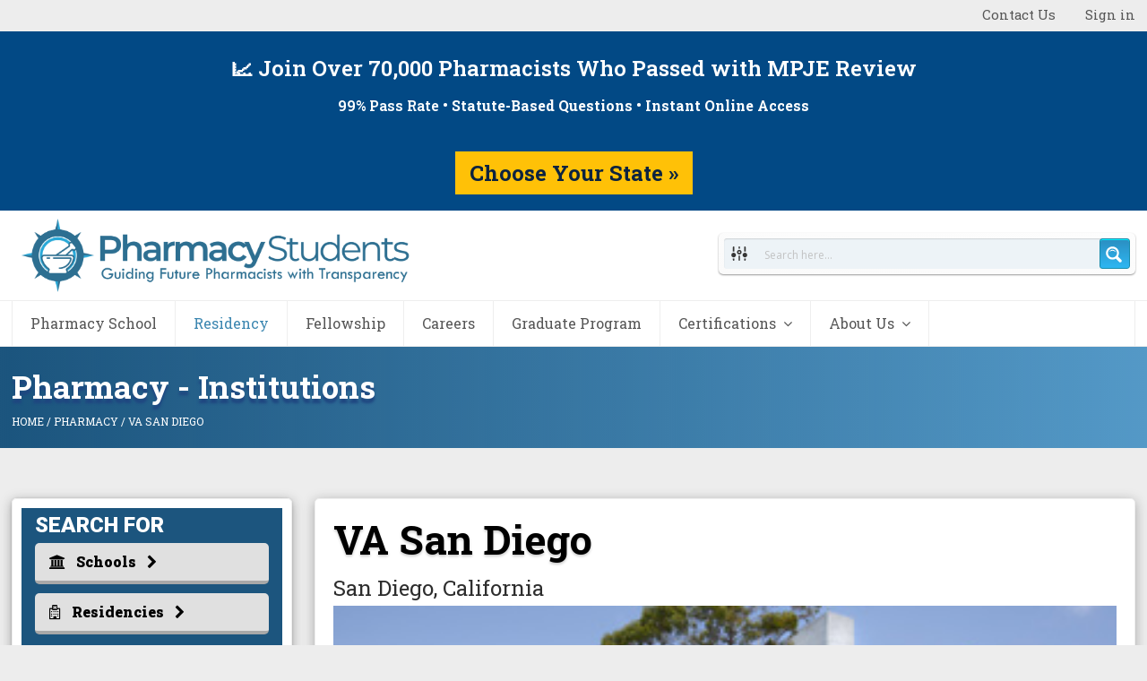

--- FILE ---
content_type: text/html; charset=UTF-8
request_url: https://www.pharmacystudents.org/pharmacy/va-san-diego
body_size: 38290
content:
<!DOCTYPE html>
<html lang="en-US" prefix="og: http://ogp.me/ns#" itemscope itemtype="http://schema.org/WebPage">
<head>
<meta charset="UTF-8">
<link rel="profile" href="http://gmpg.org/xfn/11">
<title>VA San Diego - Pharmacy Students</title>
<meta name="viewport" content="width=device-width, initial-scale=1">
<meta name="generator" content="Total WordPress Theme 4.7.1" />
<meta http-equiv="X-UA-Compatible" content="IE=edge" />

<!-- This site is optimized with the Yoast SEO Premium plugin v9.0.3 - https://yoast.com/wordpress/plugins/seo/ -->
<meta name="description" content="The purpose of this PGY2 Ambulatory Care Residency program is to develop competent Clinical Pharmacy Specialists (CPS) capable of providing chronic disease stat"/>
<link rel="canonical" href="https://www.pharmacystudents.org/pharmacy/va-san-diego" />
<meta property="og:locale" content="en_US" />
<meta property="og:type" content="article" />
<meta property="og:title" content="VA San Diego - Pharmacy Students" />
<meta property="og:description" content="The purpose of this PGY2 Ambulatory Care Residency program is to develop competent Clinical Pharmacy Specialists (CPS) capable of providing chronic disease stat" />
<meta property="og:url" content="https://www.pharmacystudents.org/pharmacy/va-san-diego" />
<meta property="og:site_name" content="Pharmacy Students" />
<meta name="twitter:card" content="summary_large_image" />
<meta name="twitter:description" content="The purpose of this PGY2 Ambulatory Care Residency program is to develop competent Clinical Pharmacy Specialists (CPS) capable of providing chronic disease stat" />
<meta name="twitter:title" content="VA San Diego - Pharmacy Students" />
<script type='application/ld+json'>{"@context":"https:\/\/schema.org","@type":"Organization","url":"https:\/\/www.pharmacystudents.org\/","sameAs":[],"@id":"https:\/\/www.pharmacystudents.org\/#organization","name":"Pharmacy Students","logo":""}</script>
<!-- / Yoast SEO Premium plugin. -->

<link rel='dns-prefetch' href='//www.pharmacystudents.org' />
<link rel='dns-prefetch' href='//maps.googleapis.com' />
<link rel='dns-prefetch' href='//fonts.googleapis.com' />
<link rel='dns-prefetch' href='//s.w.org' />
<link rel="alternate" type="application/rss+xml" title="Pharmacy Students &raquo; Feed" href="https://www.pharmacystudents.org/feed" />
<link rel="alternate" type="application/rss+xml" title="Pharmacy Students &raquo; Comments Feed" href="https://www.pharmacystudents.org/comments/feed" />
<link rel='stylesheet' id='css3_tooltips_main-css'  href='https://www.pharmacystudents.org/wp-content/plugins/css3_tooltips/styles/tooltips_main.css?ver=1543038770' type='text/css' media='all' />
<link rel='stylesheet' id='css3_tooltips_styles-css'  href='https://www.pharmacystudents.org/wp-content/plugins/css3_tooltips/styles/tooltips_styles.css?ver=1543038770' type='text/css' media='all' />
<link rel='stylesheet' id='simple_tooltips_style-css'  href='https://www.pharmacystudents.org/wp-content/plugins/simple-tooltips/zebra_tooltips.css?ver=4.9.28' type='text/css' media='all' />
<link rel='stylesheet' id='drts-bootstrap-css'  href='https://www.pharmacystudents.org/wp-content/plugins/directories/assets/css/bootstrap-main.min.css?ver=1.2.12' type='text/css' media='all' />
<link rel='stylesheet' id='drts-css'  href='https://www.pharmacystudents.org/wp-content/plugins/directories/assets/css/main.min.css?ver=1.2.12' type='text/css' media='all' />
<link rel='stylesheet' id='jquery-barrating-css'  href='https://www.pharmacystudents.org/wp-content/plugins/directories/assets/css/voting-rating-theme-fontawesome-stars-o.min.css?ver=1.2.12' type='text/css' media='all' />
<link rel='stylesheet' id='drts-map-map-css'  href='https://www.pharmacystudents.org/wp-content/plugins/directories/assets/css/map-map.min.css?ver=1.2.12' type='text/css' media='all' />
<link rel='stylesheet' id='drts-map-googlemaps-css'  href='https://www.pharmacystudents.org/wp-content/plugins/directories/assets/css/map-googlemaps.min.css?ver=1.2.12' type='text/css' media='all' />
<link rel='stylesheet' id='drts-map-directions-css'  href='https://www.pharmacystudents.org/wp-content/plugins/directories/assets/css/map-directions.min.css?ver=1.2.12' type='text/css' media='all' />
<link rel='stylesheet' id='driveway-css'  href='https://www.pharmacystudents.org/wp-content/plugins/directories/assets/vendor/css/driveway.min.css?ver=1.2.12' type='text/css' media='all' />
<link rel='stylesheet' id='drts-fontawesome-css'  href='https://www.pharmacystudents.org/wp-content/plugins/directories/assets/vendor/css/fontawesome.min.css?ver=1.2.12' type='text/css' media='all' />
<link rel='stylesheet' id='drts-system-fontawesome-css'  href='https://www.pharmacystudents.org/wp-content/plugins/directories/assets/css/system-fontawesome.min.css?ver=1.2.12' type='text/css' media='all' />
<link rel='stylesheet' id='directories-pro-css'  href='https://www.pharmacystudents.org/wp-content/plugins/directories-pro/assets/css/main.min.css?ver=1.2.12' type='text/css' media='all' />
<link rel='stylesheet' id='directories-reviews-css'  href='https://www.pharmacystudents.org/wp-content/plugins/directories-reviews/assets/css/main.min.css?ver=1.2.12' type='text/css' media='all' />
<link rel='stylesheet' id='drts-display-display-css'  href='https://www.pharmacystudents.org/wp-content/plugins/directories/assets/css/display-display.min.css?ver=1.2.12' type='text/css' media='all' />
<style id='drts-display-display-inline-css' type='text/css'>
.drts-display--detailed .directory-listing-rating,
.drts-display--detailed .directory-listing-labels,
.drts-display--detailed .directory-listing-terms {
  margin-bottom: 0.5em;
}
.drts-display--detailed .directory-listing-info {
  margin-bottom: 1em;
}
.drts-display--detailed .directory-listing-description {
  margin-bottom: 2em;
}
.drts-display--detailed .directory-listing-buttons {
  margin-top: 2em;
}
.drts-display--detailed .directory-listing-review-rating {
  font-size:1.2em; 
  margin-bottom:1em;
}
.drts-display--detailed .directory-listing-review-ratings {
  margin-bottom:1.5em;
}
.drts-display-element-header {
    font-size: 26px;
    line-height: 30px;
    font-weight: 700;
    margin: 5px 0px;
    padding: 10px 0px;
    color: #2471A3;
    position: relative;
}
div.drts-display-element.drts-display-element-entity_field_field_application_deadline-1.drts-display-element-inlineable {
  font-size: 40px;
  font-weight: 700;
  text-align: center;
}
div.drts-display-element.drts-display-element-columns-5 {
	    background-color: #e6f9fc;
	    border-top: 1px solid #D9D9D9;
    border-left: 1px solid #D9D9D9;
    border-bottom: 1px solid #D9D9D9;
    box-shadow: 0 4px 2px -2px #D9D9D9;
    text-align: center;
    margin-bottom: 5px;
}
div.drts-display-element.drts-display-element-entity_field_field_naplex_pass_rate-2.drts-display-element-inlineable  {
	font-size: 45px;
	font-weight: 700;
}
div.drts-entity-field-label.drts-entity-field-label-type-custom.drts-display-element-header {
	font-size: 20px;
	margin: 0px !important;
}
div.drts-display-element.drts-display-element-entity_field_field_average_gpa-2.drts-display-element-inlineable  {
	font-size: 45px;
	font-weight: 700;
}
div.drts-display-element.drts-display-element-entity_field_field_minimum_pcat-2.drts-display-element-inlineable  {
	font-size: 45px;
	font-weight: 700;
}
div.drts-display-element.drts-display-element-entity_field_field_first_year_tuition_in_state-2.drts-display-element-inlineable  {
	font-size: 45px;
	font-weight: 700;
}
div.drts-display-element-entity_field_field_primary_specialty-2.drts-display-element-inlineable  {
	font-size: 30px;
	font-weight: 700;
}
div.drts-display-element-entity_field_field_type_of_residency-2.drts-display-element-inlineable  {
	font-size: 30px;
	font-weight: 700;
}
div.drts-display-element-entity_field_field_stipend-2.drts-display-element-inlineable  {
	font-size: 30px;
	font-weight: 700;
}
ul.meta.clr {display:none !important;}
.drts-display-group-inline>.drts-display-element-inlineable, .drts-display-group-inline>.drts-display-element-inlineable>* {
  background-color: #ddd;
  border: none;
  color: black;
  padding: 1px 2px;
  text-align: center;
  text-decoration: none;
  display: inline-block;
  margin: 4px 2px;
  border-radius: 5px;
}
div.drts-display-element.drts-display-element-entity_field_location_address-4.drts-display-element-inlineable  {
    font-size: 24px;
}
.drts-entity-field-label {
    font-size: 11px;
    text-transform: uppercase;
    color: #999;
}
.drts-entity-field-value {
    font-weight: 700;
    color: #56a0c9;
    font-family: 'Roboto Slab';
}
.drts-display-element-header {
    font-size: 16px;
    line-height: 30px;
    font-weight: 700;
    margin: 5px 0px;
    padding: 10px 0px;
    color: #2471A3;
    position: relative;
    font-family: 'Roboto Slab';
}
.fa-stack {
    position: relative;
    display: inline-block;
    width: 2em;
    height: 2em;
    line-height: 2em;
    vertical-align: middle;
    margin: 0 5px 0 0px !important;
    content: '\f0da';
    font-family: 'FontAwesome';
    float: left;
}
.drts-display>.drts-display-element>.drts-display-element-header span {
    margin: 0;
    padding: 0;
    font-size: 16px;
}
.drts-display>.drts-display-element>.drts-display-element-header:before {
 display: none
}
div.drts-display-element.drts-display-element-entity_fieldlist-10 {
    box-shadow: 0 2px 10px rgba(0,0,0,0.07);
    padding: 10px;
    margin-top: 10px;
    border: 1px solid #dddd;
}
div.drts-display-element.drts-display-element-columns-1 {
    box-shadow: 0 2px 10px rgba(0,0,0,0.07);
    padding: 10px;
    margin-top: 10px;
    border: 1px solid #dddd;
}
div.drts-display-element.drts-display-element-group-1.directory-listing-detailed-info-container  {
    box-shadow: 0 2px 10px rgba(0,0,0,0.07);
    padding: 10px;
    margin-top: 10px;
    border: 1px solid #dddd;
}
</style>
<link rel='stylesheet' id='js_composer_front-css'  href='https://www.pharmacystudents.org/wp-content/plugins/js_composer/assets/css/js_composer.min.css?ver=5.5.5' type='text/css' media='all' />
<link rel='stylesheet' id='layerslider-css'  href='https://www.pharmacystudents.org/wp-content/plugins/LayerSlider/static/layerslider/css/layerslider.css?ver=6.7.1' type='text/css' media='all' />
<link rel='stylesheet' id='likebtn_style-css'  href='https://www.pharmacystudents.org/wp-content/plugins/likebtn-like-button/public/css/style.css?ver=4.9.28' type='text/css' media='all' />
<link rel='stylesheet' id='bg-shce-genericons-css'  href='https://www.pharmacystudents.org/wp-content/plugins/show-hidecollapse-expand/assets/css/genericons/genericons.css?ver=4.9.28' type='text/css' media='all' />
<link rel='stylesheet' id='bg-show-hide-css'  href='https://www.pharmacystudents.org/wp-content/plugins/show-hidecollapse-expand/assets/css/bg-show-hide.css?ver=4.9.28' type='text/css' media='all' />
<link rel='stylesheet' id='simple-banner-style-css'  href='https://www.pharmacystudents.org/wp-content/plugins/simple-banner/simple-banner.css?ver=3.0.9' type='text/css' media='all' />
<link rel='stylesheet' id='front-css-yuzo_related_post-css'  href='https://www.pharmacystudents.org/wp-content/plugins/yuzo-related-post/assets/css/style.css?ver=5.12.84' type='text/css' media='all' />
<link rel='stylesheet' id='bookly-intlTelInput-css'  href='https://www.pharmacystudents.org/wp-content/plugins/bookly-responsive-appointment-booking-tool/frontend/resources/css/intlTelInput.css?ver=16.4' type='text/css' media='all' />
<link rel='stylesheet' id='bookly-ladda-min-css'  href='https://www.pharmacystudents.org/wp-content/plugins/bookly-responsive-appointment-booking-tool/frontend/resources/css/ladda.min.css?ver=16.4' type='text/css' media='all' />
<link rel='stylesheet' id='bookly-picker-css'  href='https://www.pharmacystudents.org/wp-content/plugins/bookly-responsive-appointment-booking-tool/frontend/resources/css/picker.classic.css?ver=16.4' type='text/css' media='all' />
<link rel='stylesheet' id='bookly-picker-date-css'  href='https://www.pharmacystudents.org/wp-content/plugins/bookly-responsive-appointment-booking-tool/frontend/resources/css/picker.classic.date.css?ver=16.4' type='text/css' media='all' />
<link rel='stylesheet' id='bookly-main-css'  href='https://www.pharmacystudents.org/wp-content/plugins/bookly-responsive-appointment-booking-tool/frontend/resources/css/bookly-main.css?ver=16.4' type='text/css' media='all' />
<link rel='stylesheet' id='parent-style-css'  href='https://www.pharmacystudents.org/wp-content/themes/Total/style.css?ver=4.7.1' type='text/css' media='all' />
<link rel='stylesheet' id='wpex-style-css'  href='https://www.pharmacystudents.org/wp-content/themes/total-child-theme/style.css?ver=4.7.1' type='text/css' media='all' />
<link rel='stylesheet' id='wpex-google-font-roboto-slab-css'  href='https://fonts.googleapis.com/css?family=Roboto+Slab:100,200,300,400,500,600,700,800,900,100i,200i,300i,400i,500i,600i,700i,800i,900i&#038;subset=latin' type='text/css' media='all' />
<link rel='stylesheet' id='wpex-google-font-lato-css'  href='https://fonts.googleapis.com/css?family=Lato:100,200,300,400,500,600,700,800,900,100i,200i,300i,400i,500i,600i,700i,800i,900i&#038;subset=latin' type='text/css' media='all' />
<link rel='stylesheet' id='wpex-visual-composer-css'  href='https://www.pharmacystudents.org/wp-content/themes/Total/assets/css/wpex-visual-composer.css?ver=4.7.1' type='text/css' media='all' />
<link rel='stylesheet' id='wpex-visual-composer-extend-css'  href='https://www.pharmacystudents.org/wp-content/themes/Total/assets/css/wpex-visual-composer-extend.css?ver=4.7.1' type='text/css' media='all' />
<link rel='stylesheet' id='wpex-layerslider-css'  href='https://www.pharmacystudents.org/wp-content/themes/Total/assets/css/wpex-layerslider.css?ver=4.7.1' type='text/css' media='all' />
<link rel='stylesheet' id='wpdreams-asp-basic-css'  href='https://www.pharmacystudents.org/wp-content/plugins/ajax-search-pro/css/style.basic.css?ver=5xWqjW' type='text/css' media='all' />
<link rel='stylesheet' id='wpdreams-asp-chosen-css'  href='https://www.pharmacystudents.org/wp-content/plugins/ajax-search-pro/css/chosen/chosen.css?ver=5xWqjW' type='text/css' media='all' />
<link rel='stylesheet' id='wpdreams-ajaxsearchpro-instances-css'  href='https://www.pharmacystudents.org/wp-content/uploads/asp_upload/style.instances.css?ver=5xWqjW' type='text/css' media='all' />
<link rel='stylesheet' id='popup-maker-site-css'  href='https://www.pharmacystudents.org/wp-content/uploads/pum/pum-site-styles.css?generated=1542698793&#038;ver=1.7.30' type='text/css' media='all' />
<!--[if IE 8]>
<link rel='stylesheet' id='wpex-ie8-css'  href='https://www.pharmacystudents.org/wp-content/themes/Total/assets/css/wpex-ie8.css?ver=4.7.1' type='text/css' media='all' />
<![endif]-->
<!--[if IE 9]>
<link rel='stylesheet' id='wpex-ie9-css'  href='https://www.pharmacystudents.org/wp-content/themes/Total/assets/css/wpex-ie9.css?ver=4.7.1' type='text/css' media='all' />
<![endif]-->
<link rel='stylesheet' id='wpex-responsive-css'  href='https://www.pharmacystudents.org/wp-content/themes/Total/assets/css/wpex-responsive.css?ver=4.7.1' type='text/css' media='all' />
<script type='text/javascript' src='https://www.pharmacystudents.org/wp-includes/js/jquery/jquery.js?ver=1.12.4'></script>
<script type='text/javascript' src='https://www.pharmacystudents.org/wp-includes/js/jquery/jquery-migrate.min.js?ver=1.4.1'></script>
<script type='text/javascript' src='https://www.pharmacystudents.org/wp-content/plugins/directories/assets/vendor/js/popper.min.js?ver=1.2.12'></script>
<script type='text/javascript' src='https://www.pharmacystudents.org/wp-content/plugins/directories/assets/vendor/js/cq-prolyfill.min.js?ver=1.2.12'></script>
<script type='text/javascript'>
/* <![CDATA[ */
var LS_Meta = {"v":"6.7.1"};
/* ]]> */
</script>
<script type='text/javascript' src='https://www.pharmacystudents.org/wp-content/plugins/LayerSlider/static/layerslider/js/greensock.js?ver=1.19.0'></script>
<script type='text/javascript' src='https://www.pharmacystudents.org/wp-content/plugins/LayerSlider/static/layerslider/js/layerslider.kreaturamedia.jquery.js?ver=6.7.1'></script>
<script type='text/javascript' src='https://www.pharmacystudents.org/wp-content/plugins/LayerSlider/static/layerslider/js/layerslider.transitions.js?ver=6.7.1'></script>
<script type='text/javascript' src='https://www.pharmacystudents.org/wp-content/plugins/form-generating-pdf/js/jquery.validate.min.js?ver=4.9.28'></script>
<script type='text/javascript'>
/* <![CDATA[ */
var likebtn_eh_data = {"ajaxurl":"https:\/\/www.pharmacystudents.org\/wp-admin\/admin-ajax.php","security":"7edc5edb05"};
/* ]]> */
</script>
<script type='text/javascript' src='https://www.pharmacystudents.org/wp-content/plugins/likebtn-like-button/public/js/frontend.js?ver=4.9.28'></script>
<script type='text/javascript'>
const simpleBannerScriptParams = {"pro_version_enabled":"","debug_mode":"","id":16596,"version":"3.0.9","banner_params":[{"hide_simple_banner":"no","simple_banner_prepend_element":"header","simple_banner_position":"","header_margin":"","header_padding":"","wp_body_open_enabled":"","wp_body_open":false,"simple_banner_z_index":"","simple_banner_text":"<div style=\"color: #ffffff;text-align: center;padding: 12px 20px;font-size: 24px\">  <strong>\ud83d\udcc8 Join Over 70,000 Pharmacists Who Passed with MPJE Review<\/strong><br>  <span style=\"font-size: 16px\"><strong>99% Pass Rate<\/strong> \u2022 Statute-Based Questions \u2022 Instant Online Access<\/span><br><br>  <a href=\"https:\/\/mpjereview.com\/\" style=\"margin-top: 8px;padding: 8px 16px;background-color: #ffc107;color: #0c2340;text-decoration: none;font-weight: bold\">    Choose Your State \u00bb","disabled_on_current_page":false,"disabled_pages_array":[],"is_current_page_a_post":false,"disabled_on_posts":"","simple_banner_disabled_page_paths":"","simple_banner_font_size":"","simple_banner_color":"","simple_banner_text_color":"","simple_banner_link_color":"","simple_banner_close_color":"","simple_banner_custom_css":"","simple_banner_scrolling_custom_css":"","simple_banner_text_custom_css":"","simple_banner_button_css":"","site_custom_css":"","keep_site_custom_css":"","site_custom_js":"","keep_site_custom_js":"","close_button_enabled":"","close_button_expiration":"","close_button_cookie_set":false,"current_date":{"date":"2026-01-14 10:50:32.248960","timezone_type":3,"timezone":"UTC"},"start_date":{"date":"2026-01-14 10:50:32.248969","timezone_type":3,"timezone":"UTC"},"end_date":{"date":"2026-01-14 10:50:32.248972","timezone_type":3,"timezone":"UTC"},"simple_banner_start_after_date":"","simple_banner_remove_after_date":"","simple_banner_insert_inside_element":""}]}
</script>
<script type='text/javascript' src='https://www.pharmacystudents.org/wp-content/plugins/simple-banner/simple-banner.js?ver=3.0.9'></script>
<script type='text/javascript' src='https://www.pharmacystudents.org/wp-content/plugins/bookly-responsive-appointment-booking-tool/frontend/resources/js/spin.min.js?ver=16.4'></script>
<script type='text/javascript' src='https://www.pharmacystudents.org/wp-content/plugins/bookly-responsive-appointment-booking-tool/frontend/resources/js/ladda.min.js?ver=16.4'></script>
<script type='text/javascript' src='https://www.pharmacystudents.org/wp-content/plugins/bookly-responsive-appointment-booking-tool/frontend/resources/js/hammer.min.js?ver=16.4'></script>
<script type='text/javascript' src='https://www.pharmacystudents.org/wp-content/plugins/bookly-responsive-appointment-booking-tool/frontend/resources/js/jquery.hammer.min.js?ver=16.4'></script>
<script type='text/javascript' src='https://www.pharmacystudents.org/wp-content/plugins/bookly-responsive-appointment-booking-tool/frontend/resources/js/picker.js?ver=16.4'></script>
<script type='text/javascript' src='https://www.pharmacystudents.org/wp-content/plugins/bookly-responsive-appointment-booking-tool/frontend/resources/js/picker.date.js?ver=16.4'></script>
<script type='text/javascript' src='https://www.pharmacystudents.org/wp-content/plugins/bookly-responsive-appointment-booking-tool/frontend/resources/js/intlTelInput.min.js?ver=16.4'></script>
<script type='text/javascript'>
/* <![CDATA[ */
var BooklyL10n = {"ajaxurl":"https:\/\/www.pharmacystudents.org\/wp-admin\/admin-ajax.php","csrf_token":"d307c9b4c0","today":"Today","months":["January","February","March","April","May","June","July","August","September","October","November","December"],"days":["Sunday","Monday","Tuesday","Wednesday","Thursday","Friday","Saturday"],"daysShort":["Sun","Mon","Tue","Wed","Thu","Fri","Sat"],"nextMonth":"Next month","prevMonth":"Previous month","show_more":"Show more"};
/* ]]> */
</script>
<script type='text/javascript' src='https://www.pharmacystudents.org/wp-content/plugins/bookly-responsive-appointment-booking-tool/frontend/resources/js/bookly.min.js?ver=16.4'></script>
<!--[if lt IE 9]>
<script type='text/javascript' src='https://www.pharmacystudents.org/wp-content/themes/Total/assets/js/dynamic/html5.js?ver=4.7.1'></script>
<![endif]-->
<meta name="generator" content="Powered by LayerSlider 6.7.1 - Multi-Purpose, Responsive, Parallax, Mobile-Friendly Slider Plugin for WordPress." />
<!-- LayerSlider updates and docs at: https://layerslider.kreaturamedia.com -->
<link rel='https://api.w.org/' href='https://www.pharmacystudents.org/wp-json/' />
<link rel="EditURI" type="application/rsd+xml" title="RSD" href="https://www.pharmacystudents.org/xmlrpc.php?rsd" />
<link rel="wlwmanifest" type="application/wlwmanifest+xml" href="https://www.pharmacystudents.org/wp-includes/wlwmanifest.xml" /> 
<meta name="generator" content="WordPress 4.9.28" />
<link rel='shortlink' href='https://www.pharmacystudents.org/?p=16596' />
<link rel="alternate" type="application/json+oembed" href="https://www.pharmacystudents.org/wp-json/oembed/1.0/embed?url=https%3A%2F%2Fwww.pharmacystudents.org%2Fpharmacy%2Fva-san-diego" />
<link rel="alternate" type="text/xml+oembed" href="https://www.pharmacystudents.org/wp-json/oembed/1.0/embed?url=https%3A%2F%2Fwww.pharmacystudents.org%2Fpharmacy%2Fva-san-diego&#038;format=xml" />
<!-- FAVHERO FAVICON START --><!-- For iPad with high-resolution Retina display running iOS ≥ 7: --><link rel="apple-touch-icon-precomposed" sizes="152x152" href="https://www.pharmacystudents.org/wp-content/uploads/2018/12/favicon-152.png"><!-- Standard: --><link rel="icon" sizes="152x152" href="https://www.pharmacystudents.org/wp-content/uploads/2018/12/favicon-152.png"><meta name="msapplication-TileColor" content="#FFFFFF"><meta name="msapplication-TileImage" content="https://www.pharmacystudents.org/wp-content/uploads/2018/12/favicon-144.png"><!-- For iPad with high-resolution Retina display running iOS ≤ 6: --><link rel="apple-touch-icon-precomposed" sizes="144x144" href="https://www.pharmacystudents.org/wp-content/uploads/2018/12/favicon-144.png"><!-- For iPhone with high-resolution Retina display running iOS ≥ 7: --><link rel="apple-touch-icon-precomposed" sizes="120x120" href="https://www.pharmacystudents.org/wp-content/uploads/2018/12/favicon-120.png"><!-- For first- and second-generation iPad: --><link rel="apple-touch-icon-precomposed" sizes="72x72" href="https://www.pharmacystudents.org/wp-content/uploads/2018/12/favicon-72.png"><!-- For non-Retina iPhone, iPod Touch, and Android 2.1+ devices: --><link rel="apple-touch-icon-precomposed" href="https://www.pharmacystudents.org/wp-content/uploads/2018/12/favicon-57.png"><!-- FAVHERO FAVICON END --><style id="simple-banner-background-color" type="text/css">.simple-banner{background: #024985;}</style><style id="simple-banner-text-color" type="text/css">.simple-banner .simple-banner-text{color: #ffffff;}</style><style id="simple-banner-link-color" type="text/css">.simple-banner .simple-banner-text a{color:#f16521;}</style><style id="simple-banner-z-index" type="text/css">.simple-banner{z-index: 99999;}</style><style id="simple-banner-site-custom-css-dummy" type="text/css"></style><script id="simple-banner-site-custom-js-dummy" type="text/javascript"></script><script type="text/javascript">
(function(url){
	if(/(?:Chrome\/26\.0\.1410\.63 Safari\/537\.31|WordfenceTestMonBot)/.test(navigator.userAgent)){ return; }
	var addEvent = function(evt, handler) {
		if (window.addEventListener) {
			document.addEventListener(evt, handler, false);
		} else if (window.attachEvent) {
			document.attachEvent('on' + evt, handler);
		}
	};
	var removeEvent = function(evt, handler) {
		if (window.removeEventListener) {
			document.removeEventListener(evt, handler, false);
		} else if (window.detachEvent) {
			document.detachEvent('on' + evt, handler);
		}
	};
	var evts = 'contextmenu dblclick drag dragend dragenter dragleave dragover dragstart drop keydown keypress keyup mousedown mousemove mouseout mouseover mouseup mousewheel scroll'.split(' ');
	var logHuman = function() {
		if (window.wfLogHumanRan) { return; }
		window.wfLogHumanRan = true;
		var wfscr = document.createElement('script');
		wfscr.type = 'text/javascript';
		wfscr.async = true;
		wfscr.src = url + '&r=' + Math.random();
		(document.getElementsByTagName('head')[0]||document.getElementsByTagName('body')[0]).appendChild(wfscr);
		for (var i = 0; i < evts.length; i++) {
			removeEvent(evts[i], logHuman);
		}
	};
	for (var i = 0; i < evts.length; i++) {
		addEvent(evts[i], logHuman);
	}
})('//www.pharmacystudents.org/?wordfence_lh=1&hid=DA5494536826C3C8B40AE6CFB6D385CD');
</script><!-- Analytics by WP-Statistics v12.5.5 - https://wp-statistics.com/ -->
<script>var WP_Statistics_http = new XMLHttpRequest();WP_Statistics_http.open('POST', 'https://www.pharmacystudents.org/wp-json/wpstatistics/v1/hit?_=1768387832', true);WP_Statistics_http.setRequestHeader("Content-Type", "application/x-www-form-urlencoded");WP_Statistics_http.send("wp_statistics_hit=" + JSON.stringify({"base":"https://www.pharmacystudents.org/wp-json","browser":"Unknown","platform":"Unknown","version":"Unknown","referred":"https://www.pharmacystudents.org","api":"wp-json","ip":"3.147.84.174","hash_ip":"#hash#3887898d03e15dea501da95ee0a7a255ffa6f49f","exclude":"1","exclude_reason":"CrawlerDetect","ua":"Mozilla/5.0 (Macintosh; Intel Mac OS X 10_15_7) AppleWebKit/537.36 (KHTML, like Gecko) Chrome/131.0.0.0 Safari/537.36; ClaudeBot/1.0; +claudebot@anthropic.com)","track_all":"1","timestamp":"1768369832","is_object_wp_query":"true","current_page_id":"16596","page_uri":"/pharmacy/va-san-diego"}));</script>
<!-- Analytics by WP-Statistics v12.5.5 - https://wp-statistics.com/ -->
<style scoped>.yuzo_related_post{}
.yuzo_related_post .relatedthumb{}
</style><link rel="apple-touch-icon" sizes="180x180" href="/wp-content/uploads/fbrfg/apple-touch-icon.png">
<link rel="icon" type="image/png" sizes="32x32" href="/wp-content/uploads/fbrfg/favicon-32x32.png">
<link rel="icon" type="image/png" sizes="16x16" href="/wp-content/uploads/fbrfg/favicon-16x16.png">
<link rel="manifest" href="/wp-content/uploads/fbrfg/site.webmanifest">
<link rel="mask-icon" href="/wp-content/uploads/fbrfg/safari-pinned-tab.svg" color="#5bbad5">
<link rel="shortcut icon" href="/wp-content/uploads/fbrfg/favicon.ico">
<meta name="msapplication-TileColor" content="#da532c">
<meta name="msapplication-config" content="/wp-content/uploads/fbrfg/browserconfig.xml">
<meta name="theme-color" content="#ffffff"><!-- Retina Logo --><script>jQuery(function($){if ( window.devicePixelRatio >= 2 ) {$("#site-logo img.logo-img").attr("src","https://www.pharmacystudents.org/wp-content/uploads/2018/12/Pharmacy-Students-Logo-Header.png" ).css("max-height","90px");}});</script>                <link href='//fonts.googleapis.com/css?family=Lato:300|Lato:400|Lato:700' rel='stylesheet' type='text/css'>
                                <link href='//fonts.googleapis.com/css?family=Open+Sans:300|Open+Sans:400|Open+Sans:700' rel='stylesheet' type='text/css'>
                <!--[if lte IE 9]><link rel="stylesheet" type="text/css" href="https://www.pharmacystudents.org/wp-content/plugins/js_composer/assets/css/vc_lte_ie9.min.css" media="screen"><![endif]-->            <style type="text/css">
                <!--
                @font-face {
                    font-family: 'asppsicons2';
                    src: url('https://www.pharmacystudents.org/wp-content/plugins/ajax-search-pro/css/fonts/icons/icons2.eot');
                    src: url('https://www.pharmacystudents.org/wp-content/plugins/ajax-search-pro/css/fonts/icons/icons2.eot?#iefix') format('embedded-opentype'),
                    url('https://www.pharmacystudents.org/wp-content/plugins/ajax-search-pro/css/fonts/icons/icons2.woff2') format('woff2'),
                    url('https://www.pharmacystudents.org/wp-content/plugins/ajax-search-pro/css/fonts/icons/icons2.woff') format('woff'),
                    url('https://www.pharmacystudents.org/wp-content/plugins/ajax-search-pro/css/fonts/icons/icons2.ttf') format('truetype'),
                    url('https://www.pharmacystudents.org/wp-content/plugins/ajax-search-pro/css/fonts/icons/icons2.svg#icons') format('svg');
                    font-weight: normal;
                    font-style: normal;
                }
                .asp_m{height: 0;}                -->
            </style>
                        <script type="text/javascript">
                if ( typeof _ASP !== "undefined" && _ASP !== null && typeof _ASP.initialize !== "undefined" )
                    _ASP.initialize();
            </script>
            <noscript><style>body .wpex-vc-row-stretched, body .vc_row-o-full-height { visibility: visible; }</style></noscript>		<style type="text/css" id="wp-custom-css">
			#site-logo a.site-logo-text{letter-spacing:-3px !important}div.hidegraph{display:none}i.fas.fa-sliders-h{font-family:'Font Awesome 5 Free - drts'!important;font-weight:900;font-size:24px}.page-header.wpex-supports-mods .page-header-title{color:#ffffff;text-shadow:0 5px 3px #1f4680}#sidebar .widget_nav_menu a,.widget_nav_menu_accordion .widget_nav_menu a{font-size:14px}.drts-display--summary .directory-listing-title{font-size:26px;font-weight:700;font-family:'Roboto Slab'}div.drts-display-element.drts-display-element-columns-2{font-size:12px}.drts-view-post-entities.drts-view-entities-list .drts-display--summary{margin-bottom:10px;padding:10px;background:white;-webkit-box-shadow:rgba(0,0,0,0.0980392) 0 1px 4px,rgba(0,0,0,0.0980392) 0 0 2px;box-shadow:rgba(0,0,0,0.0980392) 0 1px 4px,rgba(0,0,0,0.0980392) 0 0 2px;margin:15px auto;overflow:hidden;position:relative;border-radius:5px}div#primary.content-area.clr{margin-bottom:10px;padding:20px;background:white;-webkit-box-shadow:rgba(0,0,0,0.0980392) 0 1px 4px,rgba(0,0,0,0.0980392) 0 0 2px;box-shadow:rgba(0,0,0,0.0980392) 0 1px 4px,rgba(0,0,0,0.0980392) 0 0 2px;margin:15px auto;position:relative;border-radius:5px}div#sidebar-inner.clr{margin-bottom:10px;background:white;-webkit-box-shadow:rgba(0,0,0,0.0980392) 0 1px 4px,rgba(0,0,0,0.0980392) 0 0 2px;box-shadow:rgba(0,0,0,0.0980392) 0 1px 4px,rgba(0,0,0,0.0980392) 0 0 2px;margin:15px auto;position:relative;border-radius:5px}.drts-display--detailed .directory-listing-buttons{margin-top:.1em}.post-pagination .post-prev{background-color:#4CAF50;border:none;padding:10px 20px;text-decoration:none;display:inline-block;margin:4px 2px;border-radius:5px;font-weight:700;font-size:20px;box-shadow:0 3px 13px 0 rgba(60,60,60,.4)}.post-pagination .post-next{background-color:#4CAF50;border:none;padding:10px 20px;text-decoration:none;display:inline-block;margin:4px 2px;border-radius:5px;font-weight:700;font-size:20px;box-shadow:0 3px 13px 0 rgba(60,60,60,.4)}.post-pagination a{color:#fff}.drts .drts-bs-btn{border-color:#ccc}.drts .drts-bs-btn-primary{font-size:16px}.drts .drts-bs-form-control{font-size:18px !important}.drts .drts-bs-input-group{height:50px}.drts .drts-bs-input-group>.drts-bs-custom-file,.drts .drts-bs-input-group>.drts-bs-custom-select,.drts .drts-bs-input-group>.drts-bs-form-control{height:50px}.drts .drts-bs-btn-primary{font-size:18px !important}.drts .drts-bs-dropdown-item{font-size:12px}h1.single-post-title.entry-title{font-size:45px;font-family:'Roboto Slab';font-weight:700;line-height:50px;text-shadow:0 2px 3px #ccc}.irs-grid-text{font-size:14px}.irs-from,.irs-max,.irs-min,.irs-single,.irs-to{font-size:14px}.drts-display-element[data-name=separator]{margin:20px 0 10px}.drts .drts-bs-badge-light{color:#212529;background-color:#e8f9fa;font-size:16px}div.tt-menu.tt-open{font-size:16px;background-color:#fff;color:#333;margin-top:5px;box-shadow:0 3px 13px 0 rgba(60,60,60,.4);border-radius:3px;border:1px solid #eee;box-sizing:border-box;width:100%}.drts .drts-bs-dropdown-menu{box-shadow:0 3px 13px 0 rgba(60,60,60,.4);border-radius:3px;border:1px solid #eee}.drts .drts-bs-list-group-item{position:relative;display:block;padding:5px 10px;border-top:1px solid #ccc !important}.site-footer a,.site-footer strong{color:#fff}a.site-logo-text-footer{font-family:"Roboto Slab";font-weight:700;font-size:40px;letter-spacing:-2px;line-height:90%}.drts-system-widget .drts-entity-taxonomy-terms>div{margin-bottom:2px}.drts .drts-bs-mt-4,.drts .drts-bs-my-4{margin-top:2px!important}.sidebar-box{box-shadow:0 3px 13px 0 rgba(60,60,60,.4);border:1px solid #eee;margin:15px auto;position:relative;border-radius:5px;margin-bottom:10px;padding:10px}div#primary.content-area.clr{box-shadow:0 3px 13px 0 rgba(60,60,60,.4);border:1px solid #eee;margin:15px auto;position:relative;border-radius:5px;margin-bottom:10px}.sidebar-box .widget-title{font-size:26px;line-height:30px;font-weight:700;margin:5px 0;padding:10px 0;color:#2471A3;position:relative}.drts .drts-bs-mb-1,.drts .drts-bs-my-1{border-top:1px solid #ccc;padding-top:10px}.drts-system-widget .drts-entity-taxonomy-terms>div{border-top:1px solid #ccc}.page-header.wpex-supports-mods{background-image:linear-gradient(to right,rgba(31,97,141,.5),rgba(84,153,199,50))}div.asl_r .results .item .asl_content h3,div.asl_r .results .item .asl_content h3 a{font-weight:700;font-family:Roboto;color:#1454a9;font-size:16px}div.asl_r .results .item .asl_content h3,div.asl_r .results .item .asl_content h3 a:hover{font-weight:700;font-family:Roboto;color:#1454a9;font-size:16px}#ajaxsearchlite1 .probox .proinput input,div.asl_w .probox .proinput input{font-family:Roboto !important;color:#000 !important;font-size:16px}.drts .drts-bs-dropdown-item{font-size:16px !important;background:white;-webkit-box-shadow:rgba(0,0,0,0.0980392) 0 1px 4px,rgba(0,0,0,0.0980392) 0 0 2px;box-shadow:rgba(0,0,0,0.0980392) 0 1px 4px,rgba(0,0,0,0.0980392) 0 0 2px;border-radius:5px}.drts .drts-bs-btn{font-size:16px !important;-webkit-box-shadow:rgba(0,0,0,0.0980392) 0 1px 4px,rgba(0,0,0,0.0980392) 0 0 2px;box-shadow:rgba(0,0,0,0.0980392) 0 1px 4px,rgba(0,0,0,0.0980392) 0 0 2px;border-radius:5px}div.drts-display-element.drts-display-element-entity_field_term_content-1.directory-category-description{display:none}div.drts-display-element.drts-display-element-entity_field_field_best_value_pharmacy_schools-1.drts-display-element-inlineable{background-color:#5cb85c;font-weight:700;color:#fff !important;padding:1px 10px 1px 10px;text-align:center;font-size:14px}div.drts-display-element.drts-display-element-entity_field_field_top_public_pharmacy_schools-1.drts-display-element-inlineable{background-color:#428bca;font-weight:700;color:#fff !important;padding:1px 10px 1px 10px;text-align:center;font-size:14px}div.drts-display-element.drts-display-element-entity_field_field_top_private_pharmacy_schools-1.drts-display-element{background-color:#5bc0de;font-weight:700;color:#fff !important;padding:1px 10px 1px 10px;text-align:center;font-size:14px}div.drts-display-element.drts-display-element-entity_field_field_easiest_pharmacy_schools_to_get_into-1.drts-display-element-inlineable{background-color:#ccc;font-weight:700;color:#333 !important;padding:1px 5px 1px 5px;text-align:center;font-size:14px}div.drts-display-element.drts-display-element-entity_field_field_hardest_pharmacy_schools_to_get_into-1.drts-display-element-inlineable{background-color:#d9534f;font-weight:700;color:#fff !important;padding:1px 5px 1px 5px;text-align:center;font-size:14px}div.drts-display-element.drts-display-element-entity_field_field_most_affordable_pharmacy_schools-1.drts-display-element-inlineable{background-color:#f0ad4e;font-weight:700;color:#fff !important;padding:1px 5px 1px 5px;text-align:center;font-size:14px}.drts .drts-bs-custom-control-label::after,.drts .drts-bs-custom-control-label::before{width:1.8rem;height:1.8rem;left:-2rem}.drts-view-post-entities.drts-view-entities-list .drts-display--summary{-webkit-box-shadow:rgba(0,0,0,0.0980392) 0 1px 20px,rgba(0,0,0,0.0980392) 0 0 2px;box-shadow:rgba(0,0,0,0.280392) 0 1px 20px,rgba(0,0,0,0.280392) 0 0 2px}header.page-header.solid-color-page-header{background-image:linear-gradient(to right,rgba(31,97,141,.5),rgba(84,153,199,50))}.drts .drts-bs-row{box-shadow:none;border:none}.irs-slider{width:35px;height:35px;top:17px;background-position:0 -120px;border-radius:50px;border:8px solid #fff !important;background:#467fcf;box-shadow:0 0 5px #333;cursor:pointer}.drts .irs-from,.drts .irs-max,.drts .irs-min,.drts .irs-single,.drts .irs-to{border-radius:5px;padding:2px 6px;top:-8px}div.drts-display-element.drts-display-element-columns-7{font-size:16px !important;background:white;-webkit-box-shadow:rgba(0,0,0,0.0980392) 0 1px 4px,rgba(0,0,0,0.0980392) 0 0 2px;box-shadow:rgba(0,0,0,0.280392) 0 1px 4px,rgba(0,0,0,0.280392) 0 0 2px;border-radius:5px;padding:0 20px 20px 20px}div.drts-display-element.drts-display-element-entity_child_terms-1.directory-category-child-terms{font-size:16px !important;background:white;-webkit-box-shadow:rgba(0,0,0,0.0980392) 0 1px 4px,rgba(0,0,0,0.0980392) 0 0 2px;box-shadow:rgba(0,0,0,0.280392) 0 1px 4px,rgba(0,0,0,0.280392) 0 0 2px;border-radius:5px;padding:20px 20px 0 0}.drts .drts-bs-btn-danger{color:#fff;background-color:#e85764;border-color:#d64651}.drts .drts-bs-btn-warning{color:#212529;background-color:#fdd030;border-color:#f1c40f}.drts .drts-bs-btn-success{color:#fff;background-color:#5cb85c;border-color:#5eba00}div.drts-display-element.drts-display-element-columns-6.directory-listing-contact-info-container{box-shadow:0 2px 10px rgba(0,0,0,0.07);padding:20px;margin :10px 0 10px 0;border:1px solid #dddd}div.drts-display-element.drts-display-element-group-5{box-shadow:0 2px 10px rgba(0,0,0,0.07);padding:20px;margin :10px 0 10px 0;border:1px solid #dddd}div.drts-display-element.drts-display-element-columns-9{box-shadow:0 2px 10px rgba(0,0,0,0.07);padding:10px;margin-top:10px;border:1px solid #dddd}div.drts-display-element.drts-display-element-entity_fieldlist-4{box-shadow:0 2px 10px rgba(0,0,0,0.07);padding:10px;margin-top:10px;border:1px solid #dddd}div.drts-display-element.drts-display-element-entity_fieldlist-5{box-shadow:0 2px 10px rgba(0,0,0,0.07);padding:10px;margin-top:10px;border:1px solid #dddd}div.drts-display-element.drts-display-element-entity_fieldlist-6{box-shadow:0 2px 10px rgba(0,0,0,0.07);padding:10px;margin-top:10px;border:1px solid #dddd}div.drts-display-element.drts-display-element-entity_fieldlist-12{box-shadow:0 2px 10px rgba(0,0,0,0.07);padding:10px;margin-top:10px;border:1px solid #dddd}div.drts-display-element.drts-display-element-entity_fieldlist-13{box-shadow:0 2px 10px rgba(0,0,0,0.07);padding:10px;margin-top:10px;border:1px solid #dddd}div.drts-display-element.drts-display-element-entity_fieldlist-2{box-shadow:0 2px 10px rgba(0,0,0,0.07);padding:10px;margin-top:10px;border:1px solid #dddd}div.drts-display-element.drts-display-element-entity_fieldlist-3{box-shadow:0 2px 10px rgba(0,0,0,0.07);padding:10px;margin-top:10px;border:1px solid #dddd}div.drts-display-element.drts-display-element-entity_fieldlist-7{box-shadow:0 2px 10px rgba(0,0,0,0.07);padding:10px;margin-top:10px;border:1px solid #dddd}header.page-header.solid-color-page-header{background:url('wp-content//uploads/2018/11/pharmacy_students.jpg') center center no-repeat;position:relative}.solid-color-page-header *{text-shadow:1px 1px 2px #333}div.vc_row.wpb_row.vc_row-fluid.vc_custom_1542690709695.wpex-vc_row-has-fill.wpex-vc-reset-negative-margin{background-color:#1c557e !important}.pum-theme-17194 .pum-title,.pum-theme-enterprise-blue .pum-title{font-weight:900;font-size:45px}button.drts-search-form-submit.drts-bs-btn.drts-bs-btn-primary{font-size:20px !important}div.drts-search-form-field{font-size:18px !important}text.highcharts-title{font-family:Roboto !important;font-size:16px;font-weight:500}g.highcharts-axis-labels.highcharts-xaxis-labels{font-family:'Roboto' !important;font-weight:500}g.highcharts-legend-item.highcharts-bar-series.highcharts-color-undefined.highcharts-series-0{font-family:'Roboto' !important}g.highcharts-axis-labels.highcharts-yaxis-labels{font-family:'Roboto' !important}g.highcharts-button.highcharts-contextbutton.highcharts-button-normal{font-family:'Roboto' !important}.drts-display>.drts-display-element>.drts-display-element-header{margin-top:.5em}div.drts-system-widget-title.drts-bs-mt-0.drts-bs-mb-1:before{font-size:20px;padding:0 10px 0 10px;content:'\f0da';font-family:'FontAwesome';float:left;color:#0a7cc1;-webkit-font-smoothing:antialiased;-moz-osx-font-smoothing:grayscale}.drts-display-group-inline>.drts-display-element-inlineable,.drts-display-group-inline>.drts-display-element-inlineable>*{font-size:12px;font-weight:500}.drts .irs-slider:before{height:0}.drts .drts-bs-custom-control-label::before{position:absolute;top:3px;left:-21px;display:block;width:17px;height:17px;-webkit-box-shadow:0 1px 1px -1px #000;-moz-box-shadow:0 1px 1px -1px #000;box-shadow:0 1px 1px -1px #000;line-height:1.2rem;font-size:100%;border:1px solid #b5b5b5;color:#eee;text-align:center;background-color:#fff;background-size:50% 50%;background-position:center center;background-repeat:no-repeat;-webkit-user-select:none;-moz-user-select:none;-ms-user-select:none;user-select:none}.sidebar-box .widget-title{font-size:24px;padding:10px 10px}.select2-container--default .select2-selection--single{background:url([data-uri]…J2ZSI+PHBvbHlnb24gcG9pbnRzPSI1Ljk5MiwwIDIuOTkyLDMgLTAuMDA4LDAgIi8+PC9zdmc+),-webkit-linear-gradient(90deg,#ececec 0,#fff 100%);background-position:100% center;background-repeat:no-repeat}.select2-container--default .select2-selection--single .select2-selection__placeholder{color:#333}.theme-button,.color-button,input[type="submit"],button{background:#4a97c2;font-size:16px;font-weight:900;border-radius:5px;width:100%;cursor:pointer;border-bottom:4px solid rgba(0,0,0,0.25)}button.drts-bs-btn.drts-bs-btn-primary{background:#4a97c2;font-size:16px;font-weight:900;border-radius:5px;width:100%;cursor:pointer;border-bottom:4px solid rgba(0,0,0,0.25)}button.drts-bs-btn.drts-bs-btn-lg.drts-bs-btn-success{font-size:16px;font-weight:900;border-radius:5px;width:100%;cursor:pointer;border-bottom:4px solid rgba(0,0,0,0.25)}button.drts-bs-btn.drts-bs-btn-lg.drts-bs-btn-warning{font-size:16px;font-weight:900;border-radius:5px;width:100%;cursor:pointer;border-bottom:4px solid rgba(0,0,0,0.25)}.entry ul{list-style:square}div.asl_r.vertical{background:#ddd;border-radius:5px;-webkit-box-shadow:rgba(0,0,0,0.0980392) 0 1px 4px,rgba(0,0,0,0.0980392) 0 0 2px;box-shadow:rgba(0,0,0,0.0980392) 0 1px 4px,rgba(0,0,0,0.0980392) 0 0 2px}svg.highcharts-root{font-family:'Roboto' !important}text.highcharts-root{font-family:'Roboto' !important}div#text-3.footer-widget.widget.widget_text.clr{display:block;margin-left:auto;margin-right:auto;width:50%}/* Extra small devices (phones,600px and down) */@media only screen and (max-width:600px){aside#header-aside.clr.header-two-aside{padding-top:0}div#text-3.footer-widget.widget.widget_text.clr{text-align:center}aside#sidebar.sidebar-container.sidebar-primary{display:none !important}}/* Small devices (portrait tablets and large phones,600px and up) */@media only screen and (min-width:600px){aside#header-aside.clr.header-two-aside{padding-top:0}div#text-3.footer-widget.widget.widget_text.clr{text-align:center}}/* Medium devices (landscape tablets,768px and up) */@media only screen and (min-width:768px){aside#header-aside.clr.header-two-aside{padding-top:0}.drts .drts-bs-d-inline-block{display:none !important}}/* Large devices (laptops/desktops,992px and up) */@media only screen and (min-width:992px){aside#header-aside.clr.header-two-aside{padding-top:20px}.drts .drts-bs-d-inline-block{display:none !important}}/* Extra large devices (large laptops and desktops,1200px and up) */@media only screen and (min-width:1200px){aside#header-aside.clr.header-two-aside{padding-top:20px}.drts .drts-bs-d-inline-block{display:none !important}}.yuzo_related_post .relatedthumb{margin:0 25px 25px 0 !important;padding:5px 5px 5px 5px}#mobile-menu .wpex-bars>span,#mobile-menu .wpex-bars>span::before,#mobile-menu .wpex-bars>span::after{}.wpex-bars>span::after{bottom:7px}.wpex-bars>span,.wpex-bars>span::before,.wpex-bars>span::after{font-family:FontAwesome;content:"\f036";font-size:30px;display:auto;left:-10px;top:-17px;position:auto;height:2px;width:0;transition:all 0.2s ease-out}		</style>
	<noscript><style type="text/css"> .wpb_animate_when_almost_visible { opacity: 1; }</style></noscript><style type="text/css" data-type="wpex-css" id="wpex-css">/*TYPOGRAPHY*/body{font-family:"Roboto Slab";font-size:16px;color:#2d2d2d}#site-navigation .dropdown-menu a{font-family:"Roboto Slab";font-weight:400;font-size:16px}#site-navigation .dropdown-menu ul a{font-size:16px}.page-header .page-header-title{font-family:"Roboto Slab";font-weight:700;font-size:35px}.page-header .page-subheading{font-size:24px;color:#ffffff}.site-breadcrumbs{font-weight:400;font-size:12px;letter-spacing:0;text-transform:uppercase}.entry h1{font-family:"Lato";font-weight:900;font-size:60px;color:#124d82}.entry h2{font-family:"Roboto Slab";font-weight:900;font-size:30px;color:#2471a3}.entry h3{font-weight:700;font-size:18px;color:#191919}.footer-callout-content{font-weight:900;font-size:40px}/*Logo Height*/#site-logo img{max-height:90px}/*ADVANCED STYLING CSS*/#mobile-menu .wpex-bars>span,#mobile-menu .wpex-bars>span::before,#mobile-menu .wpex-bars>span::after{background-color:#2d6f91}/*CUSTOMIZER STYLING*/@media only screen and (min-width:960px){body.has-sidebar .content-area{width:73%}}@media only screen and (min-width:960px){body.has-sidebar .content-area{max-width:73%}}@media only screen and (min-width:960px){#sidebar{width:25%}}@media only screen and (min-width:960px){#sidebar{max-width:25%}}body,.footer-has-reveal #main,body.boxed-main-layout{background-color:#ededed}.site-breadcrumbs{color:#ffffff}.site-breadcrumbs a{color:#ffffff}.page-header.wpex-supports-mods{background-color:#18486e}.page-header.wpex-supports-mods .page-header-title{color:#ffffff}body.wpex-responsive .container,body.wpex-responsive .vc_row-fluid.container{max-width:98%}.full-width-main-layout .container,.full-width-main-layout .vc_row-fluid.container,.boxed-main-layout #wrap{width:2600px}#top-bar{padding-top:5px;padding-bottom:5px}#site-header #site-header-inner{padding-top:5px}#site-header.overlay-header #site-header-inner{padding-top:5px;padding-bottom:5px}#site-header-inner{padding-bottom:5px}#site-logo a.site-logo-text{color:#828282}#wpex-mobile-menu-fixed-top,#wpex-mobile-menu-navbar{background:#212121}#mobile-menu a{color:#2d6f91}#footer{background-color:#3188a4}#footer-bottom{background:#1d7090;color:#ffffff}#footer-bottom p{color:#ffffff}#footer-bottom a{color:#ffffff}.vc_column-inner{margin-bottom:40px}</style></head>

<body class="pharmacy_dir_ltg-template-default single single-pharmacy_dir_ltg postid-16596 wp-custom-logo wpex-theme wpex-responsive full-width-main-layout no-composer wpex-live-site content-left-sidebar has-sidebar has-topbar has-breadcrumbs sidebar-widget-icons hasnt-overlay-header smooth-fonts wpex-mobile-toggle-menu-icon_buttons has-mobile-menu comment-avatars-disabled wpex-share-p-horizontal drts-entity drts-entity-post wpb-js-composer js-comp-ver-5.5.5 vc_responsive drts-view-viewentity">

	
<a href="#content" class="skip-to-content">skip to Main Content</a><span data-ls_id="#site_top"></span>
	<div id="outer-wrap" class="clr">

		
		<div id="wrap" class="clr">

			

	<div id="top-bar-wrap" class="clr">
		<div id="top-bar" class="clr container">
			
	<div id="top-bar-content" class="wpex-clr has-content top-bar-right">

		
		
			<span class="fa fa-" style="margin-right:5px;"></span> <a href="/contact">Contact Us</a> <span class="fa fa-" style="margin-left:20px;margin-right:5px;"></span> <a href="https://www.pharmacystudents.org/wp-login.php" class="login">Sign in</a>
		
	</div><!-- #top-bar-content -->

		</div><!-- #top-bar -->
	</div><!-- #top-bar-wrap -->



<header id="site-header" class="header-two wpex-dropdowns-shadow-one dyn-styles clr" itemscope="itemscope" itemtype="http://schema.org/WPHeader">

	
	<div id="site-header-inner" class="container clr">

		
<div id="site-logo" class="site-branding clr header-two-logo">
	<div id="site-logo-inner" class="clr"><a href="https://www.pharmacystudents.org/" rel="home" class="main-logo"><img src="https://www.pharmacystudents.org/wp-content/uploads/2018/12/Pharmacy-Students-Logo-Header.png" alt="Pharmacy Students" class="logo-img" data-no-retina="data-no-retina" height="90" /></a></div>
</div>
	<aside id="header-aside" class="clr header-two-aside">
		<div class="header-aside-content clr"><div class='asp_w asp_m asp_m_1 asp_m_1_1 wpdreams_asp_sc wpdreams_asp_sc-1 ajaxsearchpro asp_main_container  asp_non_compact'
     data-id="1"
     data-instance="1"
     id='ajaxsearchpro1_1'>
<div class="probox">
    
    <div class='promagnifier'>
        	    <div class='asp_text_button hiddend'>
		    Search	    </div>
        <div class='innericon'>
            <svg xmlns="http://www.w3.org/2000/svg" width="512" height="512" viewBox="0 0 512 512"><path d="M448.225 394.243l-85.387-85.385c16.55-26.08 26.146-56.986 26.146-90.094 0-92.99-75.652-168.64-168.643-168.64-92.988 0-168.64 75.65-168.64 168.64s75.65 168.64 168.64 168.64c31.466 0 60.94-8.67 86.176-23.734l86.14 86.142c36.755 36.754 92.355-18.783 55.57-55.57zm-344.233-175.48c0-64.155 52.192-116.35 116.35-116.35s116.353 52.194 116.353 116.35S284.5 335.117 220.342 335.117s-116.35-52.196-116.35-116.352zm34.463-30.26c34.057-78.9 148.668-69.75 170.248 12.863-43.482-51.037-119.984-56.532-170.248-12.862z"/></svg>        </div>
	    <div class="asp_clear"></div>
    </div>

    
    
    <div class='prosettings'  data-opened=0>
                <div class='innericon'>
            <svg xmlns="http://www.w3.org/2000/svg" width="512" height="512" viewBox="0 0 512 512"><path id="control-panel-4-icon" d="M170 294c0 33.138-26.862 60-60 60-33.137 0-60-26.862-60-60 0-33.137 26.863-60 60-60 33.138 0 60 26.863 60 60zm-60 90c-6.872 0-13.565-.777-20-2.243V422c0 11.046 8.954 20 20 20s20-8.954 20-20v-40.243c-6.435 1.466-13.128 2.243-20 2.243zm0-180c6.872 0 13.565.777 20 2.243V90c0-11.046-8.954-20-20-20s-20 8.954-20 20v116.243c6.435-1.466 13.128-2.243 20-2.243zm146-7c12.13 0 22 9.87 22 22s-9.87 22-22 22-22-9.87-22-22 9.87-22 22-22zm0-38c-33.137 0-60 26.863-60 60 0 33.138 26.863 60 60 60 33.138 0 60-26.862 60-60 0-33.137-26.862-60-60-60zm0-30c6.872 0 13.565.777 20 2.243V90c0-11.046-8.954-20-20-20s-20 8.954-20 20v41.243c6.435-1.466 13.128-2.243 20-2.243zm0 180c-6.872 0-13.565-.777-20-2.243V422c0 11.046 8.954 20 20 20s20-8.954 20-20V306.757c-6.435 1.466-13.128 2.243-20 2.243zm146-75c-33.137 0-60 26.863-60 60 0 33.138 26.863 60 60 60 33.138 0 60-26.862 60-60 0-33.137-26.862-60-60-60zm0-30c6.872 0 13.565.777 20 2.243V90c0-11.046-8.954-20-20-20s-20 8.954-20 20v116.243c6.435-1.466 13.128-2.243 20-2.243zm0 180c-6.872 0-13.565-.777-20-2.243V422c0 11.046 8.954 20 20 20s20-8.954 20-20v-40.243c-6.435 1.466-13.128 2.243-20 2.243z"/></svg>        </div>
    </div>

    
    
    <div class='proinput'>
        <form action='#' autocomplete="off" aria-label="Search form 1">
            <input type='search' class='orig'
                   placeholder='Search here...'
                   name='phrase' value=''
                   aria-label="Search input 1"
                   autocomplete="off"/>
            <input type='text' class='autocomplete' name='phrase' value=''
                   aria-label="Search autocomplete, ignore please"
                   aria-hidden="true"
                   autocomplete="off" disabled/>
            <input type='submit'
                   aria-hidden="true"
                   style='width:0; height: 0; visibility: hidden;'>
        </form>
    </div>

    
    
    <div class='proloading'>
                <div class="asp_loader">
            <div class="asp_loader-inner asp_simple-circle">
                        </div>
        </div>
            </div>

            <div class='proclose'>
            <svg version="1.1" xmlns="http://www.w3.org/2000/svg" xmlns:xlink="http://www.w3.org/1999/xlink" x="0px"
                 y="0px"
                 width="512px" height="512px" viewBox="0 0 512 512" enable-background="new 0 0 512 512"
                 xml:space="preserve">
            <polygon id="x-mark-icon"
                     points="438.393,374.595 319.757,255.977 438.378,137.348 374.595,73.607 255.995,192.225 137.375,73.622 73.607,137.352 192.246,255.983 73.622,374.625 137.352,438.393 256.002,319.734 374.652,438.378 "/>
            </svg>
        </div>
    
    
</div><div id='ajaxsearchprores1_1' class='asp_w asp_r asp_r_1 asp_r_1_1 vertical ajaxsearchpro wpdreams_asp_sc wpdreams_asp_sc-1'
     data-id="1"
     data-instance="1">

    
    
    <div class="results">

        
        <div class="resdrg">
        </div>

        
    </div>

    
    
    

    <div class="asp_res_loader hiddend">
        <div class="asp_loader">
            <div class="asp_loader-inner asp_simple-circle">
                        </div>
        </div>
    </div>
</div></div>
<div id='ajaxsearchprobsettings1_1' class="asp_w asp_sb asp_sb_1 asp_sb_1_1 asp_sb wpdreams_asp_sc wpdreams_asp_sc-1 ajaxsearchpro searchsettings"
    data-id="1"
    data-instance="1">
<form name='options' class="asp-fss-flex" autocomplete = 'off'>
        <input type="hidden" style="display:none;" name="current_page_id" value="16596">
            <fieldset class="">
            <legend>Generic filters</legend>
    
    <div class="asp_option_inner hiddend">
        <input type='hidden' name='qtranslate_lang'
               value='0'/>
    </div>

    
	

                    <div class="asp_option">
            <div class="asp_option_inner">
                <input type="checkbox" value="exact" id="set_exact1_1"
                       aria-label="Exact matches only"
                       name="asp_gen[]" />
                <label aria-hidden="true"
                       for="set_exact1_1"></label>
            </div>
            <div class="asp_option_label">
                Exact matches only            </div>
        </div>
                <div class="asp_option">
            <div class="asp_option_inner">
                <input type="checkbox" value="title" id="set_title1_1"
                       aria-label="Search in title"
                       name="asp_gen[]" />
                <label aria-hidden="true"
                       for="set_title1_1"></label>
            </div>
            <div class="asp_option_label">
                Search in title            </div>
        </div>
                <div class="asp_option">
            <div class="asp_option_inner">
                <input type="checkbox" value="content" id="set_content1_1"
                       aria-label="Search in content"
                       name="asp_gen[]"  checked="checked"/>
                <label aria-hidden="true"
                       for="set_content1_1"></label>
            </div>
            <div class="asp_option_label">
                Search in content            </div>
        </div>
                                <div class="asp_option hiddend" aria-hidden="true">
            <div class="asp_option_inner">
                <input type="checkbox" value="excerpt" id="set_excerpt1_1"
                       name="asp_gen[]"  checked="checked"/>
                <label for="set_excerpt1_1"></label>
            </div>
        </div>
                    <div class="asp_option hiddend" aria-hidden="true">
            <div class="asp_option_inner">
                <input type="checkbox" value="comments" id="set_comments1_1"
                       name="asp_gen[]" />
                <label for="set_comments1_1"></label>
            </div>
        </div>
    </fieldset><fieldset class="asp_sett_scroll hiddend asp_checkboxes_filter_box">
        <legend>Filter by Custom Post Type</legend>
            <div class="asp_option_inner hiddend" aria-hidden="true">
        <input type="checkbox" value="post"
               id="1_1customset_1_11"
               name="customset[]" checked="checked"/>
        <label for="1_1customset_1_11"></label>
    </div>
    <div class="asp_option_label hiddend"></div>
        <div class="asp_option_inner hiddend" aria-hidden="true">
        <input type="checkbox" value="page"
               id="1_1customset_1_12"
               name="customset[]" checked="checked"/>
        <label for="1_1customset_1_12"></label>
    </div>
    <div class="asp_option_label hiddend"></div>
    </fieldset>
    <div style="clear:both;"></div>
</form>
</div>

<div class='asp_hidden_data' id="asp_hidden_data_1_1" style="display:none;">

    <div class='asp_item_overlay'>
        <div class='asp_item_inner'>
            <svg xmlns="http://www.w3.org/2000/svg" width="512" height="512" viewBox="0 0 512 512"><path d="M448.225 394.243l-85.387-85.385c16.55-26.08 26.146-56.986 26.146-90.094 0-92.99-75.652-168.64-168.643-168.64-92.988 0-168.64 75.65-168.64 168.64s75.65 168.64 168.64 168.64c31.466 0 60.94-8.67 86.176-23.734l86.14 86.142c36.755 36.754 92.355-18.783 55.57-55.57zm-344.233-175.48c0-64.155 52.192-116.35 116.35-116.35s116.353 52.194 116.353 116.35S284.5 335.117 220.342 335.117s-116.35-52.196-116.35-116.352zm34.463-30.26c34.057-78.9 148.668-69.75 170.248 12.863-43.482-51.037-119.984-56.532-170.248-12.862z"/></svg>                    </div>
    </div>

</div><div class="asp_init_data" style="display:none !important;" id="asp_init_id_1_1" data-aspdata="[base64]/[base64]/[base64]/[base64]"></div>
</div>
			</aside>


<div id="mobile-menu" class="clr wpex-mobile-menu-toggle wpex-hidden"><a href="#" class="mobile-menu-toggle" aria-label="Toggle mobile menu"><span class="wpex-bars" aria-hidden="true"><span></span></span><span class="screen-reader-text">Open Mobile Menu</span></a></div>
	</div><!-- #site-header-inner -->

	
	
	<div id="site-navigation-wrap" class="navbar-style-two fixed-nav clr">

		<nav id="site-navigation" class="navigation main-navigation clr container" itemscope="itemscope" itemtype="http://schema.org/SiteNavigationElement" aria-label="Main menu">

			
				<ul id="menu-business-menu" class="dropdown-menu sf-menu"><li id="menu-item-16890" class="menu-item menu-item-type-taxonomy menu-item-object-school_dir_cat menu-item-16890"><a href="https://www.pharmacystudents.org/directory-school/categories/pharmacy-school" data-ps2id-api="true"><span class="link-inner">Pharmacy School</span></a></li>
<li id="menu-item-10914" class="menu-item menu-item-type-taxonomy menu-item-object-pharmacy_dir_cat current-pharmacy_dir_ltg-ancestor current-menu-parent current-pharmacy_dir_ltg-parent menu-item-10914"><a href="https://www.pharmacystudents.org/directory-pharmacy/categories/residency" data-ps2id-api="true"><span class="link-inner">Residency</span></a></li>
<li id="menu-item-10916" class="menu-item menu-item-type-taxonomy menu-item-object-pharmacy_dir_cat menu-item-10916"><a href="https://www.pharmacystudents.org/directory-pharmacy/categories/fellowship" data-ps2id-api="true"><span class="link-inner">Fellowship</span></a></li>
<li id="menu-item-7387" class="menu-item menu-item-type-post_type menu-item-object-page menu-item-7387"><a href="https://www.pharmacystudents.org/careers" data-ps2id-api="true"><span class="link-inner">Careers</span></a></li>
<li id="menu-item-10917" class="menu-item menu-item-type-taxonomy menu-item-object-pharmacy_dir_cat menu-item-10917"><a href="https://www.pharmacystudents.org/directory-pharmacy/categories/graduate-program" data-ps2id-api="true"><span class="link-inner">Graduate Program</span></a></li>
<li id="menu-item-7307" class="menu-item menu-item-type-post_type menu-item-object-page menu-item-has-children dropdown menu-item-7307"><a href="https://www.pharmacystudents.org/pharmacist-certification" data-ps2id-api="true"><span class="link-inner">Certifications <span class="nav-arrow top-level fa fa-angle-down"></span></span></a>
<ul class="sub-menu">
	<li id="menu-item-7369" class="menu-item menu-item-type-post_type menu-item-object-page menu-item-has-children dropdown menu-item-7369"><a href="https://www.pharmacystudents.org/pharmacy-certifications" data-ps2id-api="true"><span class="link-inner">Pharmacy Certifications<span class="nav-arrow second-level fa fa-angle-right"></span></span></a>
	<ul class="sub-menu">
		<li id="menu-item-7309" class="menu-item menu-item-type-post_type menu-item-object-page menu-item-7309"><a href="https://www.pharmacystudents.org/pharmacist-certification/ambulatory-care-certification-bcacp" data-ps2id-api="true"><span class="link-inner"><a href="/pharmacist-certification/ambulatory-care-certification-bcacp">Board Certified Ambulatory Care Pharmacist (BCACP)</a></span></a></li>
		<li id="menu-item-7342" class="menu-item menu-item-type-post_type menu-item-object-page menu-item-7342"><a href="https://www.pharmacystudents.org/pharmacist-certification/bccp" data-ps2id-api="true"><span class="link-inner"><a href="/pharmacist-certification/bccp">Board Certified Cardiology Pharmacist (BCCP)</a></span></a></li>
		<li id="menu-item-16695" class="menu-item menu-item-type-post_type menu-item-object-page menu-item-16695"><a href="https://www.pharmacystudents.org/pharmacist-certification/board-certified-critical-care-pharmacist-bcccp" data-ps2id-api="true"><span class="link-inner"><a href="/pharmacist-certification/board-certified-critical-care-pharmacist-bcccp">Board Certified Critical Care Pharmacist (BCCCP)</a></span></a></li>
		<li id="menu-item-16696" class="menu-item menu-item-type-post_type menu-item-object-page menu-item-16696"><a href="https://www.pharmacystudents.org/pharmacist-certification/board-certified-geriatric-pharmacist-bcgp" data-ps2id-api="true"><span class="link-inner"><a href="/pharmacist-certification/board-certified-geriatric-pharmacist-bcgp">Board Certified Geriatric Pharmacist (BCGP)</a></span></a></li>
		<li id="menu-item-16697" class="menu-item menu-item-type-post_type menu-item-object-page menu-item-16697"><a href="https://www.pharmacystudents.org/pharmacist-certification/board-certified-infectious-diseases-pharmacist-bcidp" data-ps2id-api="true"><span class="link-inner"><a href="/pharmacist-certification/board-certified-infectious-diseases-pharmacist-bcidp">Board Certified Infectious Diseases Pharmacist (BCIDP)</a></span></a></li>
		<li id="menu-item-7312" class="menu-item menu-item-type-post_type menu-item-object-page menu-item-7312"><a href="https://www.pharmacystudents.org/pharmacist-certification/medication-therapy-management-certification-bcmtms" data-ps2id-api="true"><span class="link-inner"><a href="/pharmacist-certification/medication-therapy-management-certification-bcmtms">Board Certified Medication Therapy Management Specialist (BCMTMS)</a></span></a></li>
		<li id="menu-item-16698" class="menu-item menu-item-type-post_type menu-item-object-page menu-item-16698"><a href="https://www.pharmacystudents.org/pharmacist-certification/board-certified-nuclear-pharmacist-bcnp" data-ps2id-api="true"><span class="link-inner"><a href="/pharmacist-certification/board-certified-nuclear-pharmacist-bcnp">Board Certified Nuclear Pharmacist (BCNP)</a></span></a></li>
		<li id="menu-item-16699" class="menu-item menu-item-type-post_type menu-item-object-page menu-item-16699"><a href="https://www.pharmacystudents.org/pharmacist-certification/board-certified-nutrition-support-pharmacist-bcnsp" data-ps2id-api="true"><span class="link-inner"><a href="/pharmacist-certification/board-certified-nutrition-support-pharmacist-bcnsp">Board Certified Nutrition Support Pharmacist (BCNSP)</a></span></a></li>
		<li id="menu-item-16700" class="menu-item menu-item-type-post_type menu-item-object-page menu-item-16700"><a href="https://www.pharmacystudents.org/pharmacist-certification/board-certified-oncology-pharmacist-bcop" data-ps2id-api="true"><span class="link-inner"><a href="/pharmacist-certification/board-certified-oncology-pharmacist-bcop">Board Certified Oncology Pharmacist (BCOP)</a></span></a></li>
		<li id="menu-item-16701" class="menu-item menu-item-type-post_type menu-item-object-page menu-item-16701"><a href="https://www.pharmacystudents.org/pharmacist-certification/board-certified-pediatric-pharmacy-specialist-bcpps" data-ps2id-api="true"><span class="link-inner"><a href="/pharmacist-certification/board-certified-pediatric-pharmacy-specialist-bcpps">Board Certified Pediatric Pharmacy Specialist (BCPPS)</a></span></a></li>
		<li id="menu-item-16702" class="menu-item menu-item-type-post_type menu-item-object-page menu-item-16702"><a href="https://www.pharmacystudents.org/pharmacist-certification/board-certified-pharmacotherapy-specialist-bcps" data-ps2id-api="true"><span class="link-inner"><a href="/pharmacist-certification/board-certified-pharmacotherapy-specialist-bcps">Board Certified Pharmacotherapy Specialist (BCPS)</a></span></a></li>
		<li id="menu-item-16703" class="menu-item menu-item-type-post_type menu-item-object-page menu-item-16703"><a href="https://www.pharmacystudents.org/pharmacist-certification/board-certified-psychiatric-pharmacist-bcpp" data-ps2id-api="true"><span class="link-inner"><a href="/pharmacist-certification/board-certified-psychiatric-pharmacist-bcpp">Board Certified Psychiatric Pharmacist (BCPP)</a></span></a></li>
		<li id="menu-item-7308" class="menu-item menu-item-type-post_type menu-item-object-page menu-item-7308"><a href="https://www.pharmacystudents.org/pharmacist-certification/specialty-pharmacy-certification-csp" data-ps2id-api="true"><span class="link-inner"><a href="/pharmacist-certification/specialty-pharmacy-certification-csp">Certified Specialty Pharmacist (CSP)</a></span></a></li>
	</ul>
</li>
	<li id="menu-item-7370" class="menu-item menu-item-type-post_type menu-item-object-page menu-item-has-children dropdown menu-item-7370"><a href="https://www.pharmacystudents.org/multidisciplinary-certification" data-ps2id-api="true"><span class="link-inner">Multidisciplinary Certifications<span class="nav-arrow second-level fa fa-angle-right"></span></span></a>
	<ul class="sub-menu">
		<li id="menu-item-16741" class="menu-item menu-item-type-post_type menu-item-object-page menu-item-16741"><a href="https://www.pharmacystudents.org/multidisciplinary-certification/accredited-in-applied-pharmacology-ap" data-ps2id-api="true"><span class="link-inner"><a href="/multidisciplinary-certification/accredited-in-applied-pharmacology-ap">Accredited in Applied Pharmacology (AP)</a></span></a></li>
		<li id="menu-item-16742" class="menu-item menu-item-type-post_type menu-item-object-page menu-item-16742"><a href="https://www.pharmacystudents.org/multidisciplinary-certification/advanced-cardiovascular-life-support-acls-pediatric-cardiovascular-life-support-pals" data-ps2id-api="true"><span class="link-inner"><a href="/multidisciplinary-certification/advanced-cardiovascular-life-support-acls-pediatric-cardiovascular-life-support-pals">Advanced Cardiovascular Life Support (ACLS)</a> – <a href="/multidisciplinary-certification/advanced-cardiovascular-life-support-acls-pediatric-cardiovascular-life-support-pals">Pediatric Cardiovascular Life Support (PALS)</a></span></a></li>
		<li id="menu-item-16775" class="menu-item menu-item-type-post_type menu-item-object-page menu-item-16775"><a href="https://www.pharmacystudents.org/multidisciplinary-certification/board-certified-advanced-diabetes-management-bc-adm" data-ps2id-api="true"><span class="link-inner"><a href="/multidisciplinary-certification/board-certified-advanced-diabetes-management-bc-adm">Board Certified-Advanced Diabetes Management (BC-ADM)</a></span></a></li>
		<li id="menu-item-16744" class="menu-item menu-item-type-post_type menu-item-object-page menu-item-16744"><a href="https://www.pharmacystudents.org/multidisciplinary-certification/certified-anticoagulation-care-provider-cacp" data-ps2id-api="true"><span class="link-inner"><a href="/multidisciplinary-certification/certified-anticoagulation-care-provider-cacp">Certified Anticoagulation Care Provider (CACP)</a></span></a></li>
		<li id="menu-item-16743" class="menu-item menu-item-type-post_type menu-item-object-page menu-item-16743"><a href="https://www.pharmacystudents.org/multidisciplinary-certification/certified-asthma-educator-ae-c" data-ps2id-api="true"><span class="link-inner"><a href="/multidisciplinary-certification/certified-asthma-educator-ae-c">Certified Asthma Educator (AE-C)</a></span></a></li>
		<li id="menu-item-16773" class="menu-item menu-item-type-post_type menu-item-object-page menu-item-16773"><a href="https://www.pharmacystudents.org/multidisciplinary-certification/certified-associate-in-healthcare-information-and-management-systems-cahims" data-ps2id-api="true"><span class="link-inner"><a href="/multidisciplinary-certification/certified-associate-in-healthcare-information-and-management-systems-cahims">Certified Associate in Healthcare Information and Management Systems (CAHIMS)</a></span></a></li>
		<li id="menu-item-16776" class="menu-item menu-item-type-post_type menu-item-object-page menu-item-16776"><a href="https://www.pharmacystudents.org/multidisciplinary-certification/certified-diabetes-educator-cde" data-ps2id-api="true"><span class="link-inner"><a href="/multidisciplinary-certification/certified-diabetes-educator-cde">Certified Diabetes Educator (CDE)</a></span></a></li>
		<li id="menu-item-16771" class="menu-item menu-item-type-post_type menu-item-object-page menu-item-16771"><a href="https://www.pharmacystudents.org/multidisciplinary-certification/certified-nutrition-support-clinician-cnsc" data-ps2id-api="true"><span class="link-inner"><a href="/multidisciplinary-certification/certified-nutrition-support-clinician-cnsc">Certified Nutrition Support Clinician (CNSC)</a></span></a></li>
		<li id="menu-item-16768" class="menu-item menu-item-type-post_type menu-item-object-page menu-item-16768"><a href="https://www.pharmacystudents.org/multidisciplinary-certification/clinical-lipid-specialist-cls" data-ps2id-api="true"><span class="link-inner"><a href="/multidisciplinary-certification/clinical-lipid-specialist-cls">Clinical Lipid Specialist (CLS)</a></span></a></li>
		<li id="menu-item-16770" class="menu-item menu-item-type-post_type menu-item-object-page menu-item-16770"><a href="https://www.pharmacystudents.org/multidisciplinary-certification/credentialed-pain-educator-cpe" data-ps2id-api="true"><span class="link-inner"><a href="/multidisciplinary-certification/credentialed-pain-educator-cpe">Credentialed Pain Educator (CPE)</a></span></a></li>
		<li id="menu-item-16772" class="menu-item menu-item-type-post_type menu-item-object-page menu-item-16772"><a href="https://www.pharmacystudents.org/multidisciplinary-certification/certified-professional-in-healthcare-information-and-management-systems-cphims" data-ps2id-api="true"><span class="link-inner"><a href="/multidisciplinary-certification/certified-professional-in-healthcare-information-and-management-systems-cphims">Certified Professional in Healthcare Information and Management Systems (CPHIMS)</a></span></a></li>
		<li id="menu-item-16769" class="menu-item menu-item-type-post_type menu-item-object-page menu-item-16769"><a href="https://www.pharmacystudents.org/multidisciplinary-certification/diplomate-of-the-american-board-of-applied-toxicology-dabat" data-ps2id-api="true"><span class="link-inner"><a href="/multidisciplinary-certification/diplomate-of-the-american-board-of-applied-toxicology-dabat">Diplomate of the American Board of Applied Toxicology (DABAT)</a></span></a></li>
		<li id="menu-item-16774" class="menu-item menu-item-type-post_type menu-item-object-page menu-item-16774"><a href="https://www.pharmacystudents.org/multidisciplinary-certification/hiv-pharmacist-aahivp" data-ps2id-api="true"><span class="link-inner"><a href="/multidisciplinary-certification/hiv-pharmacist-aahivp">HIV Pharmacist (AAHIVP)</a></span></a></li>
	</ul>
</li>
</ul>
</li>
<li id="menu-item-7383" class="menu-item menu-item-type-post_type menu-item-object-page menu-item-has-children dropdown menu-item-7383"><a href="https://www.pharmacystudents.org/who-are-we" data-ps2id-api="true"><span class="link-inner">About Us <span class="nav-arrow top-level fa fa-angle-down"></span></span></a>
<ul class="sub-menu">
	<li id="menu-item-17342" class="menu-item menu-item-type-post_type menu-item-object-page menu-item-17342"><a href="https://www.pharmacystudents.org/contact" data-ps2id-api="true"><span class="link-inner">Contact</span></a></li>
</ul>
</li>
</ul>
			
		</nav><!-- #site-navigation -->

	</div><!-- #site-navigation-wrap -->

	

</header><!-- #header -->


			
			<main id="main" class="site-main clr">

				

<header class="page-header wpex-supports-mods">
	
		
	<div class="page-header-inner container clr">
		<span class="page-header-title wpex-clr"><span>Pharmacy - Institutions</span></span><nav class="site-breadcrumbs wpex-clr hidden-phone position-under-title"><span class="breadcrumb-trail"><span><span><a href="https://www.pharmacystudents.org/">Home</a> / <span><a href="https://www.pharmacystudents.org/directory-pharmacy">Pharmacy</a> / <span class="breadcrumb_last">VA San Diego</span></span></span></span></span></nav>	</div><!-- .page-header-inner -->

	
</header><!-- .page-header -->


	<div id="content-wrap" class="container clr">

		
		<div id="primary" class="content-area clr">

			
			<div id="content" class="site-content clr">

				
				
<div id="single-blocks" class="wpex-clr">

	

<h1 class="single-post-title entry-title">VA San Diego</h1>
	<ul class="meta clr">

		
			
				<li class="meta-date"><span class="fa fa-clock-o" aria-hidden="true"></span><time class="updated" datetime="2018-11-11" itemprop="datePublished" pubdate>November 11, 2018</time></li>

			
		
			
				<li class="meta-author"><span class="fa fa-user" aria-hidden="true"></span><span class="vcard author" itemprop="name"><span class="fn"></span></span></li>

			
		
			
			
		
			
							
			
		
	</ul><!-- .meta -->


<article class="single-pharmacy_dir_ltg-content entry clr" itemprop="text"><div id="drts-content" class="drts drts-main">
    <div id="drts-body">
<div id="drts-content-post-16596" data-entity-id="16596" class="drts-entity drts-entity-post drts-display drts-display--detailed" data-type="post" data-bundle-type="directory__listing" data-bundle-name="pharmacy_dir_ltg" data-display-type="entity" data-display-name="detailed"><div class="drts-display-element drts-display-element-entity_field_location_address-4 drts-display-element-inlineable " style="" data-name="entity_field_location_address"><span class="drts-location-address drts-map-marker-trigger drts-map-marker-trigger-0" data-key="0">San Diego, California</span></div>
<div class="drts-display-element drts-display-element-entity_field_directory_photos-1 directory-listing-photos  drts-display-element-with-background" style="background-image:url(https://www.pharmacystudents.org/wp-content/uploads/2018/12/VA-San-Diego.jpg);" data-name="entity_field_directory_photos"> </div>
<div class="drts-display-element drts-display-element-group-3 directory-listing-info " style="" data-name="group"><div class="drts-display-element drts-display-element-group-5 " style="" data-name="group"><div class="drts-display-element drts-display-element-entity_field_voting_rating-1 drts-display-element-inlineable directory-listing-rating " style="" data-name="entity_field_voting_rating"><span id="drts-voting-field-rating-1"><select style="display:none;"><option value=""></option>
<option value="1">1</option>
<option value="2">2</option>
<option value="3">3</option>
<option value="4">4</option>
<option value="5">5</option></select></span><span class="drts-voting-rating-average drts-bs-ml-1">0.00</span><span class="drts-voting-rating-count drts-bs-ml-1">0</span>
<script type="text/javascript">
document.addEventListener("DOMContentLoaded", function(event) {
    DRTS.Voting.rating("#drts-voting-field-rating-1", {url:"https://www.pharmacystudents.org/pharmacy/va-san-diego?_t_=0e8688a7b2&_type_=json&drts_action=vote%2Frating", theme:"fontawesome-stars-o", showValues:false, initialRating:0, allowEmpty:true});
});
</script></div>
<div class="drts-display-element drts-display-element-button-2 drts-display-element-inlineable directory-listing-buttons" style="" data-name="button"><div class="drts-bs-btn-toolbar drts-bs-d-inline-flex"><div class="drts-bs-btn-group "><button data-content="You must &lt;a href=&quot;https://www.pharmacystudents.org/login/?redirect_to=https%3A%2F%2Fwww.pharmacystudents.org%2Fpharmacy%2Fva-san-diego%3Fdrts_action%3Dvote%252Fbookmark%26amp%3Bvalue%3D1&quot; rel=&quot;nofollow&quot; class=&quot;&quot;&gt;login&lt;/a&gt; to perform this action." data-popover-title="Login required" class="drts-bs-btn drts-bs-btn-lg drts-bs-btn-primary" style="" onclick="DRTS.popover(this, {html:true}); event.preventDefault();" rel="nofollow sabaitooltip" data-button-name="voting_bookmark"><i class="far fa-heart"></i> <span><span class="drts-voting-vote-label">Bookmark</span></span></button></div>
<div class="drts-bs-btn-group drts-bs-ml-2"><button class="drts-bs-btn drts-bs-btn-lg drts-bs-btn-success" style="" rel="nofollow sabaitooltip" data-button-name="frontendsubmit_add_review_review" onclick="location.href='https://www.pharmacystudents.org/pharmacy/va-san-diego?drts_action=reviews%2Fadd'; return false;"><i class="fas fa-pencil-alt"></i> <span>Write a Review</span></button></div>
<div class="drts-bs-btn-group drts-bs-ml-2"><button class="drts-bs-btn drts-bs-btn-lg drts-bs-btn-warning" style="" rel="nofollow sabaitooltip" data-button-name="claiming_claim" onclick="location.href='https://www.pharmacystudents.org/pharmacy/va-san-diego?drts_action=claims_add'; return false;"><i class="fas fa-check"></i> <span>Claim Institution</span></button></div></div></div></div>
<div class="drts-display-element drts-display-element-group-4 directory-listing-terms drts-display-group-inline" style="" data-name="group"><div class="drts-display-element drts-display-element-entity_field_directory_category-1 drts-display-element-inlineable " style="" data-name="entity_field_directory_category"><a href="https://www.pharmacystudents.org/directory-pharmacy/categories/residency" title="Residency" class=" drts-entity-permalink drts-entity-102" data-type="term" data-bundle-type="directory_category" data-bundle-name="pharmacy_dir_cat"><i style="" class="drts-icon drts-icon-sm fas fa-hospital"></i><span>Residency</span></a></div><div class="drts-display-group-element-separator">  </div><div class="drts-display-element drts-display-element-entity_field_location_location-2 drts-display-element-inlineable " style="" data-name="entity_field_location_location"><a href="https://www.pharmacystudents.org/directory-pharmacy/locations/san-diego" title="San Diego" class=" drts-entity-permalink drts-entity-1204" data-type="term" data-bundle-type="location_location" data-bundle-name="pharmacy_loc_loc"><i style="" class="drts-icon drts-icon-sm fas fa-map-marker-alt"></i><span>San Diego</span></a></div><div class="drts-display-group-element-separator">  </div><div class="drts-display-element drts-display-element-entity_field_directory_tag-1 drts-display-element-inlineable " style="" data-name="entity_field_directory_tag"><a href="https://www.pharmacystudents.org/description/ambulatory-care" title="Ambulatory Care" class=" drts-entity-permalink drts-entity-300" data-type="term" data-bundle-type="directory_tag" data-bundle-name="pharmacy_dir_tag"><i style="" class="drts-icon drts-icon-sm fas fa-tag"></i><span>Ambulatory Care</span></a>, <a href="https://www.pharmacystudents.org/description/ambulatory-care-pharmacist" title="Ambulatory Care Pharmacist" class=" drts-entity-permalink drts-entity-369" data-type="term" data-bundle-type="directory_tag" data-bundle-name="pharmacy_dir_tag"><i style="" class="drts-icon drts-icon-sm fas fa-tag"></i><span>Ambulatory Care Pharmacist</span></a>, <a href="https://www.pharmacystudents.org/description/clinical-pharmacist" title="Clinical Pharmacist" class=" drts-entity-permalink drts-entity-380" data-type="term" data-bundle-type="directory_tag" data-bundle-name="pharmacy_dir_tag"><i style="" class="drts-icon drts-icon-sm fas fa-tag"></i><span>Clinical Pharmacist</span></a>, <a href="https://www.pharmacystudents.org/description/clinical-practice-pharmacist" title="Clinical Practice Pharmacist" class=" drts-entity-permalink drts-entity-383" data-type="term" data-bundle-type="directory_tag" data-bundle-name="pharmacy_dir_tag"><i style="" class="drts-icon drts-icon-sm fas fa-tag"></i><span>Clinical Practice Pharmacist</span></a>, <a href="https://www.pharmacystudents.org/description/director-of-pharmacy" title="Director of Pharmacy" class=" drts-entity-permalink drts-entity-385" data-type="term" data-bundle-type="directory_tag" data-bundle-name="pharmacy_dir_tag"><i style="" class="drts-icon drts-icon-sm fas fa-tag"></i><span>Director of Pharmacy</span></a>, <a href="https://www.pharmacystudents.org/description/outpatient-pharmacy-manager" title="Outpatient Pharmacy Manager" class=" drts-entity-permalink drts-entity-398" data-type="term" data-bundle-type="directory_tag" data-bundle-name="pharmacy_dir_tag"><i style="" class="drts-icon drts-icon-sm fas fa-tag"></i><span>Outpatient Pharmacy Manager</span></a>, <a href="https://www.pharmacystudents.org/description/pgy2" title="PGY2" class=" drts-entity-permalink drts-entity-418" data-type="term" data-bundle-type="directory_tag" data-bundle-name="pharmacy_dir_tag"><i style="" class="drts-icon drts-icon-sm fas fa-tag"></i><span>PGY2</span></a>, <a href="https://www.pharmacystudents.org/description/pharmacist-supervisor" title="Pharmacist Supervisor" class=" drts-entity-permalink drts-entity-399" data-type="term" data-bundle-type="directory_tag" data-bundle-name="pharmacy_dir_tag"><i style="" class="drts-icon drts-icon-sm fas fa-tag"></i><span>Pharmacist Supervisor</span></a>, <a href="https://www.pharmacystudents.org/description/pharmacy-manager" title="Pharmacy Manager" class=" drts-entity-permalink drts-entity-404" data-type="term" data-bundle-type="directory_tag" data-bundle-name="pharmacy_dir_tag"><i style="" class="drts-icon drts-icon-sm fas fa-tag"></i><span>Pharmacy Manager</span></a>, <a href="https://www.pharmacystudents.org/description/residency" title="Residency" class=" drts-entity-permalink drts-entity-297" data-type="term" data-bundle-type="directory_tag" data-bundle-name="pharmacy_dir_tag"><i style="" class="drts-icon drts-icon-sm fas fa-tag"></i><span>Residency</span></a>, <a href="https://www.pharmacystudents.org/description/retail-pharmacist" title="Retail Pharmacist" class=" drts-entity-permalink drts-entity-412" data-type="term" data-bundle-type="directory_tag" data-bundle-name="pharmacy_dir_tag"><i style="" class="drts-icon drts-icon-sm fas fa-tag"></i><span>Retail Pharmacist</span></a>, <a href="https://www.pharmacystudents.org/description/transition-of-care-pharmacist" title="Transition of Care Pharmacist" class=" drts-entity-permalink drts-entity-416" data-type="term" data-bundle-type="directory_tag" data-bundle-name="pharmacy_dir_tag"><i style="" class="drts-icon drts-icon-sm fas fa-tag"></i><span>Transition of Care Pharmacist</span></a></div></div></div>
<div class="drts-display-element drts-display-element-columns-5" style="" data-name="columns"><div class="drts-row">
<div class="drts-display-element drts-display-element-column-9  drts-col-12 drts-grow drts-col-lg-3 drts-lg-grow drts-col-xl-3 drts-xl-grow" style="" data-name="column"><div class="drts-display-element drts-display-element-entity_field_field_primary_specialty-2 drts-display-element-inlineable " style="" data-name="entity_field_field_primary_specialty"><div class="drts-entity-field-label drts-entity-field-label-type-custom_icon drts-display-element-header"><span><i class="fa-fw fas fa-certificate fa-lg"></i> Specialty</span></div><div class="drts-entity-field-value">Ambulatory Care</div></div></div>
<div class="drts-display-element drts-display-element-column-11  drts-col-12 drts-grow drts-col-lg-3 drts-lg-grow drts-col-xl-3 drts-xl-grow" style="" data-name="column"><div class="drts-display-element drts-display-element-entity_field_field_type_of_residency-2 drts-display-element-inlineable " style="" data-name="entity_field_field_type_of_residency"><div class="drts-entity-field-label drts-entity-field-label-type-custom_icon drts-display-element-header"><span><i class="fa-fw fas fa-hospital fa-lg"></i> Year</span></div><div class="drts-entity-field-value">PGY2</div></div></div>
<div class="drts-display-element drts-display-element-column-25  drts-col-12 drts-grow drts-col-lg-3 drts-lg-grow drts-col-xl-3 drts-xl-grow" style="" data-name="column"><div class="drts-display-element drts-display-element-entity_field_field_stipend-2 drts-display-element-inlineable " style="" data-name="entity_field_field_stipend"><div class="drts-entity-field-label drts-entity-field-label-type-form_icon drts-display-element-header"><span><i class="fa-fw fas fa-dollar-sign fa-lg"></i> Stipend</span></div><div class="drts-entity-field-value">$48,000</div></div></div>
</div></div>
<div class="drts-display-element drts-display-element-columns-9" style="" data-name="columns"><div class="drts-row drts-gutter-lg">
<div class="drts-display-element drts-display-element-column-26  drts-col-12 drts-grow drts-col-lg-4 drts-lg-grow drts-col-xl-4 drts-xl-grow" style="" data-name="column"><div class="drts-display-element drts-display-element-entity_fieldlist-9" style="" data-name="entity_fieldlist"><div class="drts-display-element-header"><span><i class="fa-fw fas fa-hospital fa-lg"></i> OVERVIEW</span></div><div class="drts-bs-list-group drts-bs-list-group-flush drts-entity-fieldlist drts-entity-fieldlist-no-border"><div class="drts-bs-list-group-item drts-bs-px-0">
<div class="drts-entity-field drts-bs-justify-content-between">
<div class="drts-entity-field-label drts-entity-field-label-type-form">Program</div>
<div class="drts-entity-field-value"><div class="drts-display-element drts-display-element-entity_field_field_program-1 drts-display-element-inlineable " style="" data-name="entity_field_field_program">Residency</div></div>
</div></div>
<div class="drts-bs-list-group-item drts-bs-px-0">
<div class="drts-entity-field drts-bs-justify-content-between">
<div class="drts-entity-field-label drts-entity-field-label-type-form">Accreditation</div>
<div class="drts-entity-field-value"><div class="drts-display-element drts-display-element-entity_field_field_accreditation-1 drts-display-element-inlineable " style="" data-name="entity_field_field_accreditation">ASHP</div></div>
</div></div>
<div class="drts-bs-list-group-item drts-bs-px-0">
<div class="drts-entity-field drts-bs-justify-content-between">
<div class="drts-entity-field-label drts-entity-field-label-type-form">Type of Residency</div>
<div class="drts-entity-field-value"><div class="drts-display-element drts-display-element-entity_field_field_type_of_residency-1 drts-display-element-inlineable " style="" data-name="entity_field_field_type_of_residency">PGY2</div></div>
</div></div>
<div class="drts-bs-list-group-item drts-bs-px-0">
<div class="drts-entity-field drts-bs-justify-content-between">
<div class="drts-entity-field-label drts-entity-field-label-type-form">Positions</div>
<div class="drts-entity-field-value"><div class="drts-display-element drts-display-element-entity_field_field_positions-1 drts-display-element-inlineable " style="" data-name="entity_field_field_positions">1</div></div>
</div></div>
<div class="drts-bs-list-group-item drts-bs-px-0">
<div class="drts-entity-field drts-bs-justify-content-between">
<div class="drts-entity-field-label drts-entity-field-label-type-form">Primary Specialty</div>
<div class="drts-entity-field-value"><div class="drts-display-element drts-display-element-entity_field_field_primary_specialty-1 drts-display-element-inlineable " style="" data-name="entity_field_field_primary_specialty">Ambulatory Care</div></div>
</div></div>
<div class="drts-bs-list-group-item drts-bs-px-0">
<div class="drts-entity-field drts-bs-justify-content-between">
<div class="drts-entity-field-label drts-entity-field-label-type-form">Length</div>
<div class="drts-entity-field-value"><div class="drts-display-element drts-display-element-entity_field_field_length-1 drts-display-element-inlineable " style="" data-name="entity_field_field_length">1 years</div></div>
</div></div>
<div class="drts-bs-list-group-item drts-bs-px-0">
<div class="drts-entity-field drts-bs-justify-content-between">
<div class="drts-entity-field-label drts-entity-field-label-type-form">Stipend</div>
<div class="drts-entity-field-value"><div class="drts-display-element drts-display-element-entity_field_field_stipend-1 drts-display-element-inlineable " style="" data-name="entity_field_field_stipend">$48,000</div></div>
</div></div>
<div class="drts-bs-list-group-item drts-bs-px-0">
<div class="drts-entity-field drts-bs-justify-content-between">
<div class="drts-entity-field-label drts-entity-field-label-type-form">Start Date</div>
<div class="drts-entity-field-value"><div class="drts-display-element drts-display-element-entity_field_field_start_date-1 drts-display-element-inlineable " style="" data-name="entity_field_field_start_date"><time class="drts-datetime" datetime="2019-07-09T00:00:00+00:00">July 8, 2019</time></div></div>
</div></div>
<div class="drts-bs-list-group-item drts-bs-px-0">
<div class="drts-entity-field drts-bs-justify-content-between">
<div class="drts-entity-field-label drts-entity-field-label-type-form">Preceptor</div>
<div class="drts-entity-field-value"><div class="drts-display-element drts-display-element-entity_field_field_preceptor-1 drts-display-element-inlineable " style="" data-name="entity_field_field_preceptor">Tung Le</div></div>
</div></div></div></div></div>
<div class="drts-display-element drts-display-element-column-28  drts-col-12 drts-grow drts-col-lg-4 drts-lg-grow drts-col-xl-4 drts-xl-grow" style="" data-name="column"><div class="drts-display-element drts-display-element-entity_fieldlist-11" style="" data-name="entity_fieldlist"><div class="drts-display-element-header"><span><i class="fa-fw fab fa-black-tie fa-lg"></i> RELATED CAREERS</span></div><div class="drts-bs-list-group drts-bs-list-group-flush drts-entity-fieldlist drts-entity-fieldlist-no-border"><div class="drts-bs-list-group-item drts-bs-px-0">
<div class="drts-entity-field">
<div class="drts-entity-field-label drts-entity-field-label-type-none"></div>
<div class="drts-entity-field-value"><div class="drts-display-element drts-display-element-entity_field_field_pharmacy_career-1 " style="" data-name="entity_field_field_pharmacy_career"><div class="drts-row"><div class="drts-col-6 drts-col-md-4 drts-col-xl-3 drts-bs-mb-1"><span class="fa-stack" style=""><i class="far fa-circle fa-stack-2x drts-bs-text-success"></i><i class="fa-stack-1x fas fa-check drts-bs-text-success"></i></span> Ambulatory Care Pharmacist</div>
<div class="drts-col-6 drts-col-md-4 drts-col-xl-3 drts-bs-mb-1"><span class="fa-stack" style=""><i class="far fa-circle fa-stack-2x drts-bs-text-success"></i><i class="fa-stack-1x fas fa-check drts-bs-text-success"></i></span> Pharmacy Manager</div>
<div class="drts-col-6 drts-col-md-4 drts-col-xl-3 drts-bs-mb-1"><span class="fa-stack" style=""><i class="far fa-circle fa-stack-2x drts-bs-text-success"></i><i class="fa-stack-1x fas fa-check drts-bs-text-success"></i></span> Director of Pharmacy</div>
<div class="drts-col-6 drts-col-md-4 drts-col-xl-3 drts-bs-mb-1"><span class="fa-stack" style=""><i class="far fa-circle fa-stack-2x drts-bs-text-success"></i><i class="fa-stack-1x fas fa-check drts-bs-text-success"></i></span> Clinical Practice Pharmacist</div>
<div class="drts-col-6 drts-col-md-4 drts-col-xl-3 drts-bs-mb-1"><span class="fa-stack" style=""><i class="far fa-circle fa-stack-2x drts-bs-text-success"></i><i class="fa-stack-1x fas fa-check drts-bs-text-success"></i></span> Pharmacist Supervisor</div>
<div class="drts-col-6 drts-col-md-4 drts-col-xl-3 drts-bs-mb-1"><span class="fa-stack" style=""><i class="far fa-circle fa-stack-2x drts-bs-text-success"></i><i class="fa-stack-1x fas fa-check drts-bs-text-success"></i></span> Clinical Pharmacist</div>
<div class="drts-col-6 drts-col-md-4 drts-col-xl-3 drts-bs-mb-1"><span class="fa-stack" style=""><i class="far fa-circle fa-stack-2x drts-bs-text-success"></i><i class="fa-stack-1x fas fa-check drts-bs-text-success"></i></span> Outpatient Pharmacy Manager</div>
<div class="drts-col-6 drts-col-md-4 drts-col-xl-3 drts-bs-mb-1"><span class="fa-stack" style=""><i class="far fa-circle fa-stack-2x drts-bs-text-success"></i><i class="fa-stack-1x fas fa-check drts-bs-text-success"></i></span> Retail Pharmacist</div>
<div class="drts-col-6 drts-col-md-4 drts-col-xl-3 drts-bs-mb-1"><span class="fa-stack" style=""><i class="far fa-circle fa-stack-2x drts-bs-text-success"></i><i class="fa-stack-1x fas fa-check drts-bs-text-success"></i></span> Transition of Care Pharmacist</div></div></div></div>
</div></div></div></div></div>
</div></div>
<div class="drts-display-element drts-display-element-entity_fieldlist-10" style="" data-name="entity_fieldlist"><div class="drts-display-element-header"><span><i class="fa-fw fas fa-certificate fa-lg"></i> RELATED CERTIFICATIONS FOR CAREER ADVANCEMENT</span></div><div class="drts-bs-list-group drts-bs-list-group-flush drts-entity-fieldlist drts-entity-fieldlist-no-border"><div class="drts-bs-list-group-item drts-bs-px-0">
<div class="drts-entity-field">
<div class="drts-entity-field-label drts-entity-field-label-type-none"></div>
<div class="drts-entity-field-value"><div class="drts-display-element drts-display-element-entity_field_field_certification-1 " style="" data-name="entity_field_field_certification"><div class="drts-row"><div class="drts-col-6 drts-col-md-4 drts-col-xl-3 drts-bs-mb-1"><span class="fa-stack" style="color:#428BCA"><i class="far fa-circle fa-stack-2x "></i><i class="fa-stack-1x fas fa-check "></i></span> <a href="/pharmacist-certification/ambulatory-care-certification-bcacp">Board Certified Ambulatory Care Pharmacist (BCACP)</a></div>
<div class="drts-col-6 drts-col-md-4 drts-col-xl-3 drts-bs-mb-1"><span class="fa-stack" style="color:#428BCA"><i class="far fa-circle fa-stack-2x "></i><i class="fa-stack-1x fas fa-check "></i></span> <a href="/pharmacist-certification/board-certified-geriatric-pharmacist-bcgp">Board Certified Geriatric Pharmacist (BCGP)</a></div>
<div class="drts-col-6 drts-col-md-4 drts-col-xl-3 drts-bs-mb-1"><span class="fa-stack" style="color:#428BCA"><i class="far fa-circle fa-stack-2x "></i><i class="fa-stack-1x fas fa-check "></i></span> <a href="/pharmacist-certification/medication-therapy-management-certification-bcmtms">Board Certified Medication Therapy Management Specialist (BCMTMS)</a></div>
<div class="drts-col-6 drts-col-md-4 drts-col-xl-3 drts-bs-mb-1"><span class="fa-stack" style="color:#428BCA"><i class="far fa-circle fa-stack-2x "></i><i class="fa-stack-1x fas fa-check "></i></span> <a href="/pharmacist-certification/board-certified-pharmacotherapy-specialist-bcps">Board Certified Pharmacotherapy Specialist (BCPS)</a></div>
<div class="drts-col-6 drts-col-md-4 drts-col-xl-3 drts-bs-mb-1"><span class="fa-stack" style="color:#428BCA"><i class="far fa-circle fa-stack-2x "></i><i class="fa-stack-1x fas fa-check "></i></span> <a href="/multidisciplinary-certification/certified-anticoagulation-care-provider-cacp">Certified Anticoagulation Care Provider (CACP)</a></div>
<div class="drts-col-6 drts-col-md-4 drts-col-xl-3 drts-bs-mb-1"><span class="fa-stack" style="color:#428BCA"><i class="far fa-circle fa-stack-2x "></i><i class="fa-stack-1x fas fa-check "></i></span> <a href="/multidisciplinary-certification/certified-asthma-educator-ae-c">Certified Asthma Educator (AE-C)</a></div>
<div class="drts-col-6 drts-col-md-4 drts-col-xl-3 drts-bs-mb-1"><span class="fa-stack" style="color:#428BCA"><i class="far fa-circle fa-stack-2x "></i><i class="fa-stack-1x fas fa-check "></i></span> <a href="/multidisciplinary-certification/certified-diabetes-educator-cde">Certified Diabetes Educator (CDE)</a></div></div></div></div>
</div></div></div></div>
<div class="drts-display-element drts-display-element-columns-1 directory-listing-contact-info-container" style="" data-name="columns"><div class="drts-display-element-header"><span><i class="fa-fw fas fa-envelope fa-lg"></i> CONTACT INFORMATION</span></div><div class="drts-row drts-gutter-md">
<div class="drts-display-element drts-display-element-column-1  drts-col-12 drts-col-sm-12 drts-col-md-6 drts-col-lg-6" style="" data-name="column"><div class="drts-display-element drts-display-element-entity_fieldlist-1 directory-listing-contact-info" style="" data-name="entity_fieldlist"><div class="drts-bs-list-group drts-bs-list-group-flush drts-entity-fieldlist drts-entity-fieldlist-no-border"><div class="drts-bs-list-group-item drts-bs-px-0">
<div class="drts-entity-field">
<div class="drts-entity-field-label drts-entity-field-label-type-icon"><i class="fa-fw fas fa-map-marker-alt "></i></div>
<div class="drts-entity-field-value"><div class="drts-display-element drts-display-element-entity_field_location_address-1 drts-display-element-inlineable " style="" data-name="entity_field_location_address"><span class="drts-location-address drts-map-marker-trigger drts-map-marker-trigger-0" data-key="0">3350 La Jolla Village Dr, San Diego, CA 92161</span></div></div>
</div></div>
<div class="drts-bs-list-group-item drts-bs-px-0">
<div class="drts-entity-field">
<div class="drts-entity-field-label drts-entity-field-label-type-icon"><i class="fa-fw fas fa-phone "></i></div>
<div class="drts-entity-field-value"><div class="drts-display-element drts-display-element-entity_field_field_phone-1 drts-display-element-inlineable " style="" data-name="entity_field_field_phone"><a data-phone-number="8585528585" href="tel:8585528585">(858) 552-8585</a></div></div>
</div></div>
<div class="drts-bs-list-group-item drts-bs-px-0">
<div class="drts-entity-field">
<div class="drts-entity-field-label drts-entity-field-label-type-icon"><i class="fa-fw fas fa-envelope "></i></div>
<div class="drts-entity-field-value"><div class="drts-display-element drts-display-element-entity_field_field_email-1 drts-display-element-inlineable " style="" data-name="entity_field_field_email"><a href="mailto:&#116;u&#110;&#103;&#46;l&#101;&#64;v&#97;&#46;g&#111;&#118;">&#116;u&#110;&#103;&#46;l&#101;&#64;v&#97;&#46;g&#111;&#118;</a></div></div>
</div></div>
<div class="drts-bs-list-group-item drts-bs-px-0">
<div class="drts-entity-field">
<div class="drts-entity-field-label drts-entity-field-label-type-icon"><i class="fa-fw fas fa-user-md "></i></div>
<div class="drts-entity-field-value"><div class="drts-display-element drts-display-element-entity_field_field_contact_name-1 drts-display-element-inlineable " style="" data-name="entity_field_field_contact_name">Tung Le, Pharm.D., BCPS, BCACP</div></div>
</div></div></div></div></div>
<div class="drts-display-element drts-display-element-column-4  drts-col-12 drts-grow drts-col-md-6 drts-md-grow drts-col-lg-6 drts-lg-grow" style="" data-name="column"><div class="drts-display-element drts-display-element-entity_field_location_address-3 " style="" data-name="entity_field_location_address"><div id="drts-map-map-0" style="position:relative;">
    <div class="drts-map-container">
        <div class="drts-map-map" style="height:300px;"></div>
    </div>
    <form class="drts-map-directions drts-bs-px-2 drts-bs-pt-2">
        <div class=" drts-row">
            <div class=" drts-col-md-8 drts-bs-mt-0 drts-bs-mb-2 drts-bs-align-middle">
                <input type="text" class="drts-bs-form-control drts-map-directions-input" value="" placeholder="Enter a location" />
            </div>
            <input type="hidden" value="16596-0" class="drts-map-directions-destination" />
            <div class=" drts-col-md-4 drts-bs-mt-0 drts-bs-mb-2">
                <div class="drts-bs-btn-group drts-bs-btn-block drts-bs-align-middle">
                    <button class="drts-bs-btn drts-bs-btn-block drts-bs-btn-primary drts-directory-btn-directions drts-map-directions-trigger">Get Directions</button>
                    <button class="drts-bs-btn drts-bs-btn-primary drts-bs-dropdown-toggle drts-bs-dropdown-toggle-split" data-toggle="drts-bs-dropdown" aria-expanded="false"></button>
                    <div class="drts-bs-dropdown-menu drts-bs-dropdown-menu-right">
                        <a class="drts-bs-dropdown-item drts-map-directions-trigger" data-travel-mode="driving">By car</a>
                        <a class="drts-bs-dropdown-item drts-map-directions-trigger" data-travel-mode="transit">By public transit</a>
                        <a class="drts-bs-dropdown-item drts-map-directions-trigger" data-travel-mode="walking">Walking</a>
                        <a class="drts-bs-dropdown-item drts-map-directions-trigger" data-travel-mode="bicycling">Bicycling</a>
                    </div>
                </div>
            </div>
        </div>
    </form>
</div>
<script type="text/javascript">
document.addEventListener("DOMContentLoaded", function() { var $ = jQuery;
    var renderMap = function (container) {
        var map = DRTS.Map.api.getMap(container, {"marker_clusters":false,"infobox":true,"height":300,"view_marker_icon":"default","directions":1,"type":"roadmap","style":"","distance_unit":"mi","default_zoom":14,"default_location":{"lat":"40.69847","lng":"-73.95143999999999","_latlng":{"lat":"40.69847","lng":"-73.95143999999999"},"manual":false},"marker_custom":1,"marker_color":"#FFFFFF","marker_size":38,"marker_icon":"fas fa-university","marker_icon_color":"#808080","marker_cluster_color":"#0080FF","fit_bounds":1,"scrollwheel":false})
            .setMarkers([{"index":0,"entity_id":16596,"content":"\u003Cdiv class=\u0022drts-bs-card drts-bs-border-0 drts-bs-bg-dark drts-bs-text-white drts-location-card\u0022\u003E\n\u003Cimg class=\u0022drts-bs-card-img\u0022 src=\u0022data:image\/png;base64,[base64]\u0022 alt=\u0022\u0022 \/\u003E\u003Cimg class=\u0022drts-bs-card-img\u0022 src=\u0022https:\/\/www.pharmacystudents.org\/wp-content\/uploads\/2018\/12\/VA-San-Diego-240x180.jpg\u0022 alt=\u0022\u0022 style=\u0022position:absolute;\u0022 \/\u003E\n\u003Cdiv class=\u0022drts-bs-card-img-overlay drts-location-card-body drts-bs-p-2\u0022\u003E\n\u003Cdiv class=\u0022drts-bs-card-title\u0022\u003E\u003Ca href=\u0022https:\/\/www.pharmacystudents.org\/pharmacy\/va-san-diego\u0022 class=\u0022drts-bs-text-white drts-entity-permalink drts-entity-16596\u0022 title=\u0022VA San Diego\u0022 data-type=\u0022post\u0022 data-bundle-type=\u0022directory__listing\u0022 data-bundle-name=\u0022pharmacy_dir_ltg\u0022\u003EVA San Diego\u003C\/a\u003E\u003C\/div\u003E\n\u003Caddress class=\u0022drts-bs-card-text\u0022\u003E3350 La Jolla Village Dr, San Diego, CA 92161\u003C\/address\u003E\n\u003C\/div\u003E\u003C\/div\u003E","lat":32.87513,"lng":-117.232388,"icon":null}])
            .draw({"street_view":false});
        DRTS.Map.enableDirections(map);
    }
    var $map = $("#drts-map-map-0");
    if ($map.is(":visible")) {
        renderMap($map);
    } else {
        var pane = $map.closest(".drts-bs-tab-pane");
        if (pane.length) {
            $("#" + pane.attr("id") + "-trigger").on("shown.bs.tab", function(e, data){
                renderMap($map);
            });
        }
    }
    $(DRTS).on("loaded.sabai", function (e, data) {
        if (data.target.find("#drts-map-map-0").length) {
            renderMap();
        }
    });
});
</script></div></div>
</div></div>
<div class="drts-display-element drts-display-element-group-1 directory-listing-detailed-info-container " style="" data-name="group"><div class="drts-display-element-header"><span><i class="fa-fw fas fa-info fa-lg"></i> DETAILED INFORMATION</span></div><div class="drts-display-element drts-display-element-entity_field_post_content-1 directory-listing-description " style="" data-name="entity_field_post_content"><p>The purpose of this PGY2 Ambulatory Care Residency program is to develop competent Clinical Pharmacy Specialists (CPS) capable of providing chronic disease state management in a variety of adult and geriatric patients.<br />
Upon residency completion, graduates should be able to participate as members of interdisciplinary care teams to deliver the following clinical pharmacy services:<br />
* provide a high level of direct patient-centered care through medication therapy management in common chronic diseases encountered in a primary care setting<br />
* obtain employment with prescriptive authority to provide collaborative drug therapy management as a CPS in a primary care setting<br />
* serve as educators/mentors/preceptors to healthcare trainees<br />
* acquire competency and knowledge to take the BCACP exam<br />
* develop clinical research skills</p>
<div class="likebtn_container"><!-- LikeBtn.com BEGIN --><span class="likebtn-wrapper"></span><!-- LikeBtn.com END --></div>
<p><!-- Begin Yuzo --></p>
<div style="display:none !important"><!-- with result --></p>
<div class='yuzo_clearfixed yuzo__title'>
<h2>Students Also Applied to</h2>
</div>
<div class='yuzo_wraps'>
<div class="relatedthumb relatedpost-16613 box_shadow_related" style="width:166.75px;float:left;overflow:hidden">
<p>							  <a href="https://www.pharmacystudents.org/pharmacy/veterans-affairs-medical-center-memphis-tn"></p>
<div class="yuzo-img-wrap ">
<div class="yuzo-img"></div>
</p></div>
<p>								   <span class="yuzo__text--title" style="font-size:13px;font-weight:bold">Veterans Affairs Medical Center, Memphis TN</span></p>
<p>							  </a></p></div>
<div class="relatedthumb relatedpost-16611 box_shadow_related" style="width:166.75px;float:left;overflow:hidden">
<p>							  <a href="https://www.pharmacystudents.org/pharmacy/vcu-school-of-pharmacy-2"></p>
<div class="yuzo-img-wrap ">
<div class="yuzo-img"></div>
</p></div>
<p>								   <span class="yuzo__text--title" style="font-size:13px;font-weight:bold">VCU School of Pharmacy</span></p>
<p>							  </a></p></div>
<div class="relatedthumb relatedpost-16579 box_shadow_related" style="width:166.75px;float:left;overflow:hidden">
<p>							  <a href="https://www.pharmacystudents.org/pharmacy/uw-health-9"></p>
<div class="yuzo-img-wrap ">
<div class="yuzo-img"></div>
</p></div>
<p>								   <span class="yuzo__text--title" style="font-size:13px;font-weight:bold">UW Health</span></p>
<p>							  </a></p></div>
<div class="relatedthumb relatedpost-16565 box_shadow_related" style="width:166.75px;float:left;overflow:hidden">
<p>							  <a href="https://www.pharmacystudents.org/pharmacy/upmc-st-margaret-2"></p>
<div class="yuzo-img-wrap ">
<div class="yuzo-img"></div>
</p></div>
<p>								   <span class="yuzo__text--title" style="font-size:13px;font-weight:bold">UPMC St. Margaret</span></p>
<p>							  </a></p></div>
<div class="relatedthumb relatedpost-16554 box_shadow_related" style="width:166.75px;float:left;overflow:hidden">
<p>							  <a href="https://www.pharmacystudents.org/pharmacy/university-of-utah-college-of-pharmacy-university-of-utah-healthcare-university-of-utah-department-of-family-preventive-medicine"></p>
<div class="yuzo-img-wrap ">
<div class="yuzo-img"></div>
</p></div>
<p>								   <span class="yuzo__text--title" style="font-size:13px;font-weight:bold">University of Utah College of Pharmacy/University &#8230;</span></p>
<p>							  </a></p></div>
<div class="relatedthumb relatedpost-16547 box_shadow_related" style="width:166.75px;float:left;overflow:hidden">
<p>							  <a href="https://www.pharmacystudents.org/pharmacy/university-of-tennessee-health-science-center"></p>
<div class="yuzo-img-wrap ">
<div class="yuzo-img"></div>
</p></div>
<p>								   <span class="yuzo__text--title" style="font-size:13px;font-weight:bold">University of Tennessee Health Science Center</span></p>
<p>							  </a></p></div>
<div class="relatedthumb relatedpost-16532 box_shadow_related" style="width:166.75px;float:left;overflow:hidden">
<p>							  <a href="https://www.pharmacystudents.org/pharmacy/university-of-pittsburgh-medical-center-4"></p>
<div class="yuzo-img-wrap ">
<div class="yuzo-img"></div>
</p></div>
<p>								   <span class="yuzo__text--title" style="font-size:13px;font-weight:bold">University of Pittsburgh Medical Center</span></p>
<p>							  </a></p></div>
<div class="relatedthumb relatedpost-16524 box_shadow_related" style="width:166.75px;float:left;overflow:hidden">
<p>							  <a href="https://www.pharmacystudents.org/pharmacy/university-of-oklahoma-college-of-pharmacy-2"></p>
<div class="yuzo-img-wrap ">
<div class="yuzo-img"></div>
</p></div>
<p>								   <span class="yuzo__text--title" style="font-size:13px;font-weight:bold">University of Oklahoma College of Pharmacy</span></p>
<p>							  </a></p></div>
<div class="relatedthumb relatedpost-16520 box_shadow_related" style="width:166.75px;float:left;overflow:hidden">
<p>							  <a href="https://www.pharmacystudents.org/pharmacy/university-of-north-carolina-medical-center-6"></p>
<div class="yuzo-img-wrap ">
<div class="yuzo-img"></div>
</p></div>
<p>								   <span class="yuzo__text--title" style="font-size:13px;font-weight:bold">University of North Carolina Medical Center</span></p>
<p>							  </a></p></div>
<div class="relatedthumb relatedpost-16501 box_shadow_related" style="width:166.75px;float:left;overflow:hidden">
<p>							  <a href="https://www.pharmacystudents.org/pharmacy/university-of-new-mexico-college-of-pharmacy"></p>
<div class="yuzo-img-wrap ">
<div class="yuzo-img"></div>
</p></div>
<p>								   <span class="yuzo__text--title" style="font-size:13px;font-weight:bold">University of New Mexico College of Pharmacy</span></p>
<p>							  </a></p></div>
<div class="relatedthumb relatedpost-16490 box_shadow_related" style="width:166.75px;float:left;overflow:hidden">
<p>							  <a href="https://www.pharmacystudents.org/pharmacy/university-of-maryland-school-of-pharmacy-2"></p>
<div class="yuzo-img-wrap ">
<div class="yuzo-img"></div>
</p></div>
<p>								   <span class="yuzo__text--title" style="font-size:13px;font-weight:bold">University of Maryland School of Pharmacy</span></p>
<p>							  </a></p></div>
<div class="relatedthumb relatedpost-16465 box_shadow_related" style="width:166.75px;float:left;overflow:hidden">
<p>							  <a href="https://www.pharmacystudents.org/pharmacy/university-of-iowa-hospitals-and-clinics-4"></p>
<div class="yuzo-img-wrap ">
<div class="yuzo-img"></div>
</p></div>
<p>								   <span class="yuzo__text--title" style="font-size:13px;font-weight:bold">University of Iowa Hospitals and Clinics</span></p>
<p>							  </a></p></div>
<div class="relatedthumb relatedpost-16454 box_shadow_related" style="width:166.75px;float:left;overflow:hidden">
<p>							  <a href="https://www.pharmacystudents.org/pharmacy/university-of-illinois-at-chicago-4"></p>
<div class="yuzo-img-wrap ">
<div class="yuzo-img"></div>
</p></div>
<p>								   <span class="yuzo__text--title" style="font-size:13px;font-weight:bold">University of Illinois at Chicago</span></p>
<p>							  </a></p></div>
<div class="relatedthumb relatedpost-16450 box_shadow_related" style="width:166.75px;float:left;overflow:hidden">
<p>							  <a href="https://www.pharmacystudents.org/pharmacy/university-of-georgia-2"></p>
<div class="yuzo-img-wrap ">
<div class="yuzo-img"></div>
</p></div>
<p>								   <span class="yuzo__text--title" style="font-size:13px;font-weight:bold">University of Georgia</span></p>
<p>							  </a></p></div>
</div>
<p> <!-- end wrap -->
</div>
<style>								.yuzo_related_post img{width:166.75px !important; height:116px !important;}<br />
								.yuzo_related_post .relatedthumb{line-height:15px;background: !important;color:!important;}<br />
								.yuzo_related_post .relatedthumb:hover{background:#edb500 !important; -webkit-transition: background 0.2s linear; -moz-transition: background 0.2s linear; -o-transition: background 0.2s linear; transition: background 0.2s linear;;color:!important;}<br />
								.yuzo_related_post .relatedthumb a{color:!important;}<br />
								.yuzo_related_post .relatedthumb a:hover{ color: !important;}<br />
								.yuzo_related_post .relatedthumb:hover a{ color:!important;}<br />
								.yuzo_related_post .relatedthumb:hover .yuzo__text&#8211;title{ color:!important;}<br />
								.yuzo_related_post .yuzo_text, .yuzo_related_post .yuzo_views_post {color:!important;}<br />
								.yuzo_related_post .relatedthumb:hover .yuzo_text, .yuzo_related_post:hover .yuzo_views_post {color:!important;}<br />
								.yuzo_related_post .relatedthumb{  margin: 0px  0px  0px  0px;   padding: 5px  5px  5px  5px;  }</style>
<script>						  jQuery(document).ready(function( $ ){<br />
							jQuery(&#8216;.yuzo_related_post .yuzo_wraps&#8217;).equalizer({ columns : &#8216;&gt; div&#8217; });<br />
						   });<br /></script>
						   <!-- End Yuzo :) -->
</div></div></div></div></div><!-- Begin Yuzo --><div class='yuzo_related_post style-1'  data-version='5.12.84'><!-- with result --><div class='yuzo_clearfixed yuzo__title'><h2>Students Also Applied to</h2></div><div class='yuzo_wraps'>
						  <div class="relatedthumb relatedpost-16613 box_shadow_related" style="width:166.75px;float:left;overflow:hidden;">  
							  
							  <a  href="https://www.pharmacystudents.org/pharmacy/veterans-affairs-medical-center-memphis-tn"  >
									  <div class="yuzo-img-wrap " >
										
										<div class="yuzo-img" style="background:url('https://www.pharmacystudents.org/wp-content/uploads/2018/12/Veterans-Affairs-Medical-Center-Memphis-TN-150x150.jpg') 50% 50% no-repeat;width: 166.75px;;max-width:100%;height:116px;margin-bottom: 5px;background-size: cover; "></div>
									  </div>
									  
								   <span class="yuzo__text--title" style="font-size:13px;font-weight:bold;">Veterans Affairs Medical Center, Memphis TN</span>
							  
							  
							  </a>

						  </div>
						  <div class="relatedthumb relatedpost-16611 box_shadow_related" style="width:166.75px;float:left;overflow:hidden;">  
							  
							  <a  href="https://www.pharmacystudents.org/pharmacy/vcu-school-of-pharmacy-2"  >
									  <div class="yuzo-img-wrap " >
										
										<div class="yuzo-img" style="background:url('https://www.pharmacystudents.org/wp-content/uploads/2018/12/VCU-School-of-Pharmacy-150x150.jpg') 50% 50% no-repeat;width: 166.75px;;max-width:100%;height:116px;margin-bottom: 5px;background-size: cover; "></div>
									  </div>
									  
								   <span class="yuzo__text--title" style="font-size:13px;font-weight:bold;">VCU School of Pharmacy</span>
							  
							  
							  </a>

						  </div>
						  <div class="relatedthumb relatedpost-16579 box_shadow_related" style="width:166.75px;float:left;overflow:hidden;">  
							  
							  <a  href="https://www.pharmacystudents.org/pharmacy/uw-health-9"  >
									  <div class="yuzo-img-wrap " >
										
										<div class="yuzo-img" style="background:url('https://www.pharmacystudents.org/wp-content/uploads/2018/12/default.png') 50% 50% no-repeat;width: 166.75px;;max-width:100%;height:116px;margin-bottom: 5px;background-size: cover; "></div>
									  </div>
									  
								   <span class="yuzo__text--title" style="font-size:13px;font-weight:bold;">UW Health</span>
							  
							  
							  </a>

						  </div>
						  <div class="relatedthumb relatedpost-16565 box_shadow_related" style="width:166.75px;float:left;overflow:hidden;">  
							  
							  <a  href="https://www.pharmacystudents.org/pharmacy/upmc-st-margaret-2"  >
									  <div class="yuzo-img-wrap " >
										
										<div class="yuzo-img" style="background:url('https://www.pharmacystudents.org/wp-content/uploads/2018/12/default.png') 50% 50% no-repeat;width: 166.75px;;max-width:100%;height:116px;margin-bottom: 5px;background-size: cover; "></div>
									  </div>
									  
								   <span class="yuzo__text--title" style="font-size:13px;font-weight:bold;">UPMC St. Margaret</span>
							  
							  
							  </a>

						  </div>
						  <div class="relatedthumb relatedpost-16554 box_shadow_related" style="width:166.75px;float:left;overflow:hidden;">  
							  
							  <a  href="https://www.pharmacystudents.org/pharmacy/university-of-utah-college-of-pharmacy-university-of-utah-healthcare-university-of-utah-department-of-family-preventive-medicine"  >
									  <div class="yuzo-img-wrap " >
										
										<div class="yuzo-img" style="background:url('https://www.pharmacystudents.org/wp-content/uploads/2018/12/default.png') 50% 50% no-repeat;width: 166.75px;;max-width:100%;height:116px;margin-bottom: 5px;background-size: cover; "></div>
									  </div>
									  
								   <span class="yuzo__text--title" style="font-size:13px;font-weight:bold;">University of Utah College of Pharmacy/University ...</span>
							  
							  
							  </a>

						  </div>
						  <div class="relatedthumb relatedpost-16547 box_shadow_related" style="width:166.75px;float:left;overflow:hidden;">  
							  
							  <a  href="https://www.pharmacystudents.org/pharmacy/university-of-tennessee-health-science-center"  >
									  <div class="yuzo-img-wrap " >
										
										<div class="yuzo-img" style="background:url('https://www.pharmacystudents.org/wp-content/uploads/2018/12/default.png') 50% 50% no-repeat;width: 166.75px;;max-width:100%;height:116px;margin-bottom: 5px;background-size: cover; "></div>
									  </div>
									  
								   <span class="yuzo__text--title" style="font-size:13px;font-weight:bold;">University of Tennessee Health Science Center</span>
							  
							  
							  </a>

						  </div>
						  <div class="relatedthumb relatedpost-16532 box_shadow_related" style="width:166.75px;float:left;overflow:hidden;">  
							  
							  <a  href="https://www.pharmacystudents.org/pharmacy/university-of-pittsburgh-medical-center-4"  >
									  <div class="yuzo-img-wrap " >
										
										<div class="yuzo-img" style="background:url('https://www.pharmacystudents.org/wp-content/uploads/2018/12/default.png') 50% 50% no-repeat;width: 166.75px;;max-width:100%;height:116px;margin-bottom: 5px;background-size: cover; "></div>
									  </div>
									  
								   <span class="yuzo__text--title" style="font-size:13px;font-weight:bold;">University of Pittsburgh Medical Center</span>
							  
							  
							  </a>

						  </div>
						  <div class="relatedthumb relatedpost-16524 box_shadow_related" style="width:166.75px;float:left;overflow:hidden;">  
							  
							  <a  href="https://www.pharmacystudents.org/pharmacy/university-of-oklahoma-college-of-pharmacy-2"  >
									  <div class="yuzo-img-wrap " >
										
										<div class="yuzo-img" style="background:url('https://www.pharmacystudents.org/wp-content/uploads/2018/12/default.png') 50% 50% no-repeat;width: 166.75px;;max-width:100%;height:116px;margin-bottom: 5px;background-size: cover; "></div>
									  </div>
									  
								   <span class="yuzo__text--title" style="font-size:13px;font-weight:bold;">University of Oklahoma College of Pharmacy</span>
							  
							  
							  </a>

						  </div>
						  <div class="relatedthumb relatedpost-16520 box_shadow_related" style="width:166.75px;float:left;overflow:hidden;">  
							  
							  <a  href="https://www.pharmacystudents.org/pharmacy/university-of-north-carolina-medical-center-6"  >
									  <div class="yuzo-img-wrap " >
										
										<div class="yuzo-img" style="background:url('https://www.pharmacystudents.org/wp-content/uploads/2018/12/default.png') 50% 50% no-repeat;width: 166.75px;;max-width:100%;height:116px;margin-bottom: 5px;background-size: cover; "></div>
									  </div>
									  
								   <span class="yuzo__text--title" style="font-size:13px;font-weight:bold;">University of North Carolina Medical Center</span>
							  
							  
							  </a>

						  </div>
						  <div class="relatedthumb relatedpost-16501 box_shadow_related" style="width:166.75px;float:left;overflow:hidden;">  
							  
							  <a  href="https://www.pharmacystudents.org/pharmacy/university-of-new-mexico-college-of-pharmacy"  >
									  <div class="yuzo-img-wrap " >
										
										<div class="yuzo-img" style="background:url('https://www.pharmacystudents.org/wp-content/uploads/2018/12/default.png') 50% 50% no-repeat;width: 166.75px;;max-width:100%;height:116px;margin-bottom: 5px;background-size: cover; "></div>
									  </div>
									  
								   <span class="yuzo__text--title" style="font-size:13px;font-weight:bold;">University of New Mexico College of Pharmacy</span>
							  
							  
							  </a>

						  </div>
						  <div class="relatedthumb relatedpost-16490 box_shadow_related" style="width:166.75px;float:left;overflow:hidden;">  
							  
							  <a  href="https://www.pharmacystudents.org/pharmacy/university-of-maryland-school-of-pharmacy-2"  >
									  <div class="yuzo-img-wrap " >
										
										<div class="yuzo-img" style="background:url('https://www.pharmacystudents.org/wp-content/uploads/2018/12/University-of-Maryland-School-of-Pharmacy.jpg') 50% 50% no-repeat;width: 166.75px;;max-width:100%;height:116px;margin-bottom: 5px;background-size: cover; "></div>
									  </div>
									  
								   <span class="yuzo__text--title" style="font-size:13px;font-weight:bold;">University of Maryland School of Pharmacy</span>
							  
							  
							  </a>

						  </div>
						  <div class="relatedthumb relatedpost-16465 box_shadow_related" style="width:166.75px;float:left;overflow:hidden;">  
							  
							  <a  href="https://www.pharmacystudents.org/pharmacy/university-of-iowa-hospitals-and-clinics-4"  >
									  <div class="yuzo-img-wrap " >
										
										<div class="yuzo-img" style="background:url('https://www.pharmacystudents.org/wp-content/uploads/2018/12/default.png') 50% 50% no-repeat;width: 166.75px;;max-width:100%;height:116px;margin-bottom: 5px;background-size: cover; "></div>
									  </div>
									  
								   <span class="yuzo__text--title" style="font-size:13px;font-weight:bold;">University of Iowa Hospitals and Clinics</span>
							  
							  
							  </a>

						  </div>
						  <div class="relatedthumb relatedpost-16454 box_shadow_related" style="width:166.75px;float:left;overflow:hidden;">  
							  
							  <a  href="https://www.pharmacystudents.org/pharmacy/university-of-illinois-at-chicago-4"  >
									  <div class="yuzo-img-wrap " >
										
										<div class="yuzo-img" style="background:url('https://www.pharmacystudents.org/wp-content/uploads/2018/12/default.png') 50% 50% no-repeat;width: 166.75px;;max-width:100%;height:116px;margin-bottom: 5px;background-size: cover; "></div>
									  </div>
									  
								   <span class="yuzo__text--title" style="font-size:13px;font-weight:bold;">University of Illinois at Chicago</span>
							  
							  
							  </a>

						  </div>
						  <div class="relatedthumb relatedpost-16450 box_shadow_related" style="width:166.75px;float:left;overflow:hidden;">  
							  
							  <a  href="https://www.pharmacystudents.org/pharmacy/university-of-georgia-2"  >
									  <div class="yuzo-img-wrap " >
										
										<div class="yuzo-img" style="background:url('https://www.pharmacystudents.org/wp-content/uploads/2018/12/default.png') 50% 50% no-repeat;width: 166.75px;;max-width:100%;height:116px;margin-bottom: 5px;background-size: cover; "></div>
									  </div>
									  
								   <span class="yuzo__text--title" style="font-size:13px;font-weight:bold;">University of Georgia</span>
							  
							  
							  </a>

						  </div></div> <!-- end wrap -->
</div> <style>
								.yuzo_related_post img{width:166.75px !important; height:116px !important;}
								.yuzo_related_post .relatedthumb{line-height:15px;background: !important;color:!important;}
								.yuzo_related_post .relatedthumb:hover{background:#edb500 !important; -webkit-transition: background 0.2s linear; -moz-transition: background 0.2s linear; -o-transition: background 0.2s linear; transition: background 0.2s linear;;color:!important;}
								.yuzo_related_post .relatedthumb a{color:!important;}
								.yuzo_related_post .relatedthumb a:hover{ color: !important;}
								.yuzo_related_post .relatedthumb:hover a{ color:!important;}
								.yuzo_related_post .relatedthumb:hover .yuzo__text--title{ color:!important;}
								.yuzo_related_post .yuzo_text, .yuzo_related_post .yuzo_views_post {color:!important;}
								.yuzo_related_post .relatedthumb:hover .yuzo_text, .yuzo_related_post:hover .yuzo_views_post {color:!important;}
								.yuzo_related_post .relatedthumb{  margin: 0px  0px  0px  0px;   padding: 5px  5px  5px  5px;  }
								
								</style> <script>
						  jQuery(document).ready(function( $ ){
							jQuery('.yuzo_related_post .yuzo_wraps').equalizer({ columns : '> div' });
						   });
						  </script> <!-- End Yuzo :) --></article><div class="wpex-social-share position-horizontal style-flat" data-source="https%3A%2F%2Fwww.pharmacystudents.org%2F" data-url="https%3A%2F%2Fwww.pharmacystudents.org%2Fpharmacy%2Fva-san-diego" data-title="VA San Diego" data-summary="The%20purpose%20of%20this%20PGY2%20Ambulatory%20Care%20Residency%20program%20is%20to%20develop%20competent%20Clinical%20Pharmacy%20Specialists%20%28CPS%29%20capable%20of%20providing%20chronic%20disease%20state%20management%20in%20a%20variety%20of%20adult%20and" data-email-subject="I wanted you to see this link" data-email-body="I wanted you to see this link https%3A%2F%2Fwww.pharmacystudents.org%2Fpharmacy%2Fva-san-diego" data-specs="menubar=no,toolbar=no,resizable=yes,scrollbars=yes,height=600,width=600"><div class="theme-heading  social-share-title"><span class="text">Share This</span></div><ul class="clr"><li class="wpex-twitter"><a href="#" role="button"><span class="fa fa-twitter" aria-hidden="true"></span><span class="wpex-label">Tweet</span></a></li><li class="wpex-facebook"><a href="#" role="button"><span class="fa fa-facebook" aria-hidden="true"></span><span class="wpex-label">Share</span></a></li><li class="wpex-googleplus"><a href="#" role="button"><span class="fa fa-google-plus" aria-hidden="true"></span><span class="wpex-label">Plus one</span></a></li><li class="wpex-linkedin"><a href="#" role="button"><span class="fa fa-linkedin" aria-hidden="true"></span><span class="wpex-label">Share</span></a></li><li class="wpex-email"><a href="#" role="button"><span class="fa fa-envelope" aria-hidden="true"></span><span class="wpex-label">Email</span></a></li></ul></div>
</div><!-- #single-blocks -->
				
			</div><!-- #content -->

			
		</div><!-- #primary -->

		

<aside id="sidebar" class="sidebar-container sidebar-primary" itemscope="itemscope" itemtype="http://schema.org/WPSideBar">

	
	<div id="sidebar-inner" class="clr">

		<div id="text-8" class="sidebar-box widget widget_text clr">			<div class="textwidget"><div class="vc_row wpb_row vc_row-fluid vc_custom_1542690709695 wpex-vc_row-has-fill wpex-vc-reset-negative-margin"><div class="wpb_column vc_column_container vc_col-sm-12"><div class="vc_column-inner "><div class="wpb_wrapper">
	<div style="color:#ffffff;font-family:Roboto;font-size:24px;font-weight:900;" class="wpb_text_column has-custom-color wpb_content_element " >
		<div class="wpb_wrapper">
			<p>SEARCH FOR</p>

		</div>
	</div>
<a href="#search101" class="vcex-button theme-button three-d align-right inline animate-on-hover" style="background:#e0e0e0;color:#000000;font-size:16px;font-weight:900;border-radius:5px;width:100%;" data-wpex-hover='{"background":"#269adb","color":"#ffffff"}'><span class="theme-button-inner"><span class="vcex-icon-wrap theme-button-icon-left"><span class="fa fa-university"></span></span>Schools<span class="vcex-icon-wrap theme-button-icon-right"><span class="fa fa-chevron-right"></span></span></span></a> <div class="vcex-spacing" style="height:10px"></div><a href="#search102" class="vcex-button theme-button three-d inline animate-on-hover" style="background:#e0e0e0;color:#000000;font-size:16px;font-weight:900;border-radius:5px;width:100%;" data-wpex-hover='{"background":"#269adb","color":"#ffffff"}'><span class="theme-button-inner"><span class="vcex-icon-wrap theme-button-icon-left"><span class="fa fa-hospital-o"></span></span>Residencies<span class="vcex-icon-wrap theme-button-icon-right"><span class="fa fa-chevron-right"></span></span></span></a> </div></div></div></div>
</div>
		</div><div id="sabaiapps_directories_wordpress_directory_posts_directory__listing-2" class="sidebar-box widget widget_sabaiapps_directories_wordpress_directory_posts_directory__listing clr"><div class="widget-title">Students also viewed  ...</div><div class="drts drts-system-widget drts-system-widget-directory-posts-directory--listing drts-bs-clearfix" id="drts-system-widget-1">
<div class="drts-system-widget-list">
  <div class="drts-system-widget-entry drts-bs-media">
    <div class="drts-system-widget-body drts-bs-media-body">
      <div class="drts-system-widget-title drts-bs-mt-0 drts-bs-mb-1">
        <a href="https://www.pharmacystudents.org/pharmacy/cincinnati-childrens-hospital-medical-center" title="Cincinnati Children's Hospital Medical Center" class=" drts-entity-permalink drts-entity-15876" data-type="post" data-bundle-type="directory__listing" data-bundle-name="pharmacy_dir_ltg">Cincinnati Children&#039;s Hospital Medical Center</a>      </div>
    </div>
  </div>
  <div class="drts-system-widget-entry drts-bs-media drts-bs-mt-4">
    <div class="drts-system-widget-body drts-bs-media-body">
      <div class="drts-system-widget-title drts-bs-mt-0 drts-bs-mb-1">
        <a href="https://www.pharmacystudents.org/pharmacy/upmc-shadyside" title="UPMC Shadyside" class=" drts-entity-permalink drts-entity-16563" data-type="post" data-bundle-type="directory__listing" data-bundle-name="pharmacy_dir_ltg">UPMC Shadyside</a>      </div>
    </div>
  </div>
  <div class="drts-system-widget-entry drts-bs-media drts-bs-mt-4">
    <div class="drts-system-widget-body drts-bs-media-body">
      <div class="drts-system-widget-title drts-bs-mt-0 drts-bs-mb-1">
        <a href="https://www.pharmacystudents.org/pharmacy/robert-wood-johnson-university-hospital-somerset" title="Robert Wood Johnson University Hospital Somerset" class=" drts-entity-permalink drts-entity-16225" data-type="post" data-bundle-type="directory__listing" data-bundle-name="pharmacy_dir_ltg">Robert Wood Johnson University Hospital Somerset</a>      </div>
    </div>
  </div>
  <div class="drts-system-widget-entry drts-bs-media drts-bs-mt-4">
    <div class="drts-system-widget-body drts-bs-media-body">
      <div class="drts-system-widget-title drts-bs-mt-0 drts-bs-mb-1">
        <a href="https://www.pharmacystudents.org/pharmacy/university-of-iowa-hospitals-and-clinics" title="University of Iowa Hospitals and Clinics" class=" drts-entity-permalink drts-entity-16462" data-type="post" data-bundle-type="directory__listing" data-bundle-name="pharmacy_dir_ltg">University of Iowa Hospitals and Clinics</a>      </div>
    </div>
  </div>
  <div class="drts-system-widget-entry drts-bs-media drts-bs-mt-4">
    <div class="drts-system-widget-body drts-bs-media-body">
      <div class="drts-system-widget-title drts-bs-mt-0 drts-bs-mb-1">
        <a href="https://www.pharmacystudents.org/pharmacy/carilion-roanoke-memorial-hospital-3" title="Carilion Roanoke Memorial Hospital" class=" drts-entity-permalink drts-entity-15852" data-type="post" data-bundle-type="directory__listing" data-bundle-name="pharmacy_dir_ltg">Carilion Roanoke Memorial Hospital</a>      </div>
    </div>
  </div>
</div>

</div></div><div id="sabaiapps_directories_wordpress_directory_related_posts_directory__listing-2" class="sidebar-box widget widget_sabaiapps_directories_wordpress_directory_related_posts_directory__listing clr"><div class="widget-title">Related Listings</div><div class="drts drts-system-widget drts-system-widget-directory-related-posts-directory--listing drts-bs-clearfix" id="drts-system-widget-2">
<div class="drts-system-widget-list">
  <div class="drts-system-widget-entry drts-bs-media">
    <div class="drts-system-widget-body drts-bs-media-body">
      <div class="drts-system-widget-title drts-bs-mt-0 drts-bs-mb-1">
        <a href="https://www.pharmacystudents.org/pharmacy/abbott-northwestern-hospital" title="Abbott Northwestern Hospital" class=" drts-entity-permalink drts-entity-15769" data-type="post" data-bundle-type="directory__listing" data-bundle-name="pharmacy_dir_ltg">Abbott Northwestern Hospital</a>      </div>
    </div>
  </div>
  <div class="drts-system-widget-entry drts-bs-media drts-bs-mt-4">
    <div class="drts-system-widget-body drts-bs-media-body">
      <div class="drts-system-widget-title drts-bs-mt-0 drts-bs-mb-1">
        <a href="https://www.pharmacystudents.org/pharmacy/abbott-northwestern-hospital-2" title="Abbott Northwestern Hospital" class=" drts-entity-permalink drts-entity-15770" data-type="post" data-bundle-type="directory__listing" data-bundle-name="pharmacy_dir_ltg">Abbott Northwestern Hospital</a>      </div>
    </div>
  </div>
  <div class="drts-system-widget-entry drts-bs-media drts-bs-mt-4">
    <div class="drts-system-widget-body drts-bs-media-body">
      <div class="drts-system-widget-title drts-bs-mt-0 drts-bs-mb-1">
        <a href="https://www.pharmacystudents.org/pharmacy/admera-health" title="Admera Health" class=" drts-entity-permalink drts-entity-15772" data-type="post" data-bundle-type="directory__listing" data-bundle-name="pharmacy_dir_ltg">Admera Health</a>      </div>
    </div>
  </div>
  <div class="drts-system-widget-entry drts-bs-media drts-bs-mt-4">
    <div class="drts-system-widget-body drts-bs-media-body">
      <div class="drts-system-widget-title drts-bs-mt-0 drts-bs-mb-1">
        <a href="https://www.pharmacystudents.org/pharmacy/aegis-sciences-corporation-belmont-university" title="Aegis Sciences Corporation/Belmont University" class=" drts-entity-permalink drts-entity-15773" data-type="post" data-bundle-type="directory__listing" data-bundle-name="pharmacy_dir_ltg">Aegis Sciences Corporation/Belmont University</a>      </div>
    </div>
  </div>
  <div class="drts-system-widget-entry drts-bs-media drts-bs-mt-4">
    <div class="drts-system-widget-body drts-bs-media-body">
      <div class="drts-system-widget-title drts-bs-mt-0 drts-bs-mb-1">
        <a href="https://www.pharmacystudents.org/pharmacy/akron-childrens-hospital" title="Akron Children's Hospital" class=" drts-entity-permalink drts-entity-15774" data-type="post" data-bundle-type="directory__listing" data-bundle-name="pharmacy_dir_ltg">Akron Children&#039;s Hospital</a>      </div>
    </div>
  </div>
</div>

</div></div><div id="text-9" class="sidebar-box widget widget_text clr">			<div class="textwidget"><div class="vc_row wpb_row vc_row-fluid wpex-vc-has-custom-column-spacing wpex-vc-column-spacing-20 no-bottom-margins"><div class="wpb_column vc_column_container vc_col-sm-12"><div class="vc_column-inner "><div class="wpb_wrapper"><section class="vc_cta3-container" >
	<div class="vc_general vc_cta3 equal-height-content vc_cta3-style-classic vc_cta3-shape-rounded vc_cta3-align-center vc_cta3-color-black vc_cta3-icon-size-md vc_cta3-actions-bottom">
						<div class="vc_cta3_content-container">
									<div class="vc_cta3-content">
				<header class="vc_cta3-content-header">
					<h2 style="font-size: 30px;font-family:Lato;font-weight:900;font-style:normal" class="vc_custom_heading" >Top Easiest Pharmacy Schools to Get in</h2>									</header>
				<p>Find out the easiest pharmacy schools to get in with a low GPA and PCAT score</p>
			</div>
			<div class="vc_cta3-actions"><div class="vc_btn3-container vc_btn3-center" >
	<button class="vc_general vc_btn3 vc_btn3-size-lg vc_btn3-shape-rounded vc_btn3-style-3d vc_btn3-block vc_btn3-icon-right vc_btn3-color-primary">Search Now! <i class="vc_btn3-icon fa fa-chevron-right"></i></button></div>
</div>					</div>
					</div>
</section>

<section class="vc_cta3-container" >
	<div class="vc_general vc_cta3 equal-height-content vc_cta3-style-classic vc_cta3-shape-rounded vc_cta3-align-center vc_cta3-color-black vc_cta3-icon-size-md vc_cta3-actions-bottom">
						<div class="vc_cta3_content-container">
									<div class="vc_cta3-content">
				<header class="vc_cta3-content-header">
					<h2 style="font-size: 30px;font-family:Lato;font-weight:900;font-style:normal" class="vc_custom_heading" >What Are the Top Paid Pharmacy Jobs</h2>									</header>
				<p>Find out what the top paid pharmacy jobs are and how to get them.</p>
			</div>
			<div class="vc_cta3-actions"><div class="vc_btn3-container vc_btn3-center" >
	<button class="vc_general vc_btn3 vc_btn3-size-lg vc_btn3-shape-rounded vc_btn3-style-3d vc_btn3-block vc_btn3-icon-right vc_btn3-color-primary">Search Now! <i class="vc_btn3-icon fa fa-chevron-right"></i></button></div>
</div>					</div>
					</div>
</section>

<section class="vc_cta3-container" >
	<div class="vc_general vc_cta3 equal-height-content vc_cta3-style-classic vc_cta3-shape-rounded vc_cta3-align-center vc_cta3-color-black vc_cta3-icon-size-md vc_cta3-actions-bottom">
						<div class="vc_cta3_content-container">
									<div class="vc_cta3-content">
				<header class="vc_cta3-content-header">
					<h2 style="font-size: 30px;font-family:Lato;font-weight:900;font-style:normal" class="vc_custom_heading" >How to Get out of Retail Pharmacy</h2>									</header>
				<p>Find out the best pharmacy certifications and residencies to enhance your career.</p>
			</div>
			<div class="vc_cta3-actions"><div class="vc_btn3-container vc_btn3-center" >
	<button class="vc_general vc_btn3 vc_btn3-size-lg vc_btn3-shape-rounded vc_btn3-style-3d vc_btn3-block vc_btn3-icon-right vc_btn3-color-primary">Learn More <i class="vc_btn3-icon fa fa-chevron-right"></i></button></div>
</div>					</div>
					</div>
</section>

<section class="vc_cta3-container" >
	<div class="vc_general vc_cta3 equal-height-content vc_cta3-style-classic vc_cta3-shape-rounded vc_cta3-align-center vc_cta3-color-black vc_cta3-icon-size-md vc_cta3-actions-bottom">
						<div class="vc_cta3_content-container">
									<div class="vc_cta3-content">
				<header class="vc_cta3-content-header">
					<h2 style="font-size: 30px;font-family:Lato;font-weight:900;font-style:normal" class="vc_custom_heading" >Guide to Pharmacy Careers</h2>									</header>
				<p>Learn the different pathways to pharmacy careers.</p>
			</div>
			<div class="vc_cta3-actions"><div class="vc_btn3-container vc_btn3-center" >
	<button class="vc_general vc_btn3 vc_btn3-size-lg vc_btn3-shape-rounded vc_btn3-style-3d vc_btn3-block vc_btn3-icon-right vc_btn3-color-primary">Read More <i class="vc_btn3-icon fa fa-chevron-right"></i></button></div>
</div>					</div>
					</div>
</section>

</div></div></div></div>
</div>
		</div>
	</div><!-- #sidebar-inner -->

	
</aside><!-- #sidebar -->


	</div><!-- .container -->


			
	<div class="post-pagination-wrap clr">

		<ul class="post-pagination container clr">
			<li class="post-prev"><a href="https://www.pharmacystudents.org/pharmacy/va-pittsburgh-healthcare-system-2" rel="prev"><span class="fa fa-angle-double-left" aria-hidden="true"></span><span class="screen-reader-text">previous post: </span>VA Pittsburgh Healthcare System</a></li>			<li class="post-next"><a href="https://www.pharmacystudents.org/pharmacy/va-san-diego-healthcare-system" rel="next"><span class="screen-reader-text">next post: </span>VA San Diego Healthcare System<span class="fa fa-angle-double-right" aria-hidden="true"></span></a></li>		</ul><!-- .post-post-pagination -->

	</div><!-- .post-pagination-wrap -->


		</main><!-- #main-content -->

		
		
	
<div id="footer-callout-wrap" class="clr">

	<div id="footer-callout" class="clr container">

		
			<div id="footer-callout-left" class="footer-callout-content clr"><div style="text-align:center">Sign up to get more insights about pharmacy schools.</div></div>

		
		
			<div id="footer-callout-right" class="footer-callout-button wpex-clr"><a href="https://www.pharmacystudents.org/dashboard" class="theme-button">Sign Up Now<span class="theme-button-icon-right fa fa-chevron-right"></span></a></div>

		
	</div>

</div>

    <footer id="footer" class="site-footer" itemscope="itemscope" itemtype="http://schema.org/WPFooter">

        
        <div id="footer-inner" class="site-footer-inner container clr">

            
<div id="footer-widgets" class="wpex-row clr gap-30">

		<div class="footer-box span_1_of_4 col col-1">
		<div id="text-5" class="footer-widget widget widget_text clr">			<div class="textwidget"><div id="site-logo-footer" class="clr"><a class="site-logo-text-footer" href="https://www.pharmacystudents.org/" rel="home"><img src="https://www.pharmacystudents.org/wp-content/uploads/2018/12/Pharmacy-Students-Logo-Footer.png"></a></div>
</div>
		</div>	</div><!-- .footer-one-box -->

			<div class="footer-box span_1_of_4 col col-2">
			<div id="text-4" class="footer-widget widget widget_text clr">			<div class="textwidget"></div>
		</div>		</div><!-- .footer-one-box -->
		
			<div class="footer-box span_1_of_4 col col-3 ">
			<div id="text-3" class="footer-widget widget widget_text clr"><div class="widget-title">Our Organization</div>			<div class="textwidget"><ul>
<li><a>Privacy Policy</a></li>
<li><a>Terms of Use</a></li>
<li><a>Contact Us</a></li>
<li><a>About Us</a></li>
<li><a>Our Methodology</a></li>
</ul>
</div>
		</div>		</div><!-- .footer-one-box -->
	
			<div class="footer-box span_1_of_4 col col-4">
			<div id="text-2" class="footer-widget widget widget_text clr">			<div class="textwidget"><div style="color:#fff;font-size:12px;">We use student and professional reviews and the most current publicly available data on our school and institution pages. As such, we don&#8217;t typically remove or edit information. Sources for school statistics and data include the U.S. Department of Education&#8217;s National Center for Education Statistics and the Integrated Postsecondary Education Data System.</div>
</div>
		</div>		</div><!-- .footer-box -->
	
	
</div><!-- #footer-widgets -->
        </div><!-- #footer-widgets -->

        
    </footer><!-- #footer -->




<div id="footer-bottom" class="clr">
	<div id="footer-bottom-inner" class="container clr">
		
<div id="copyright" class="clr">
	Copyright <a href="#">Pharmacy Students, LLC.</a> 1996 - 2026 - All Rights Reserved</div><!-- #copyright -->	</div><!-- #footer-bottom-inner -->
</div><!-- #footer-bottom -->


	</div><!-- #wrap -->

	
</div><!-- #outer-wrap -->


    <!-- LikeBtn.com BEGIN -->
    <script type="text/javascript">var likebtn_wl = 1; (function(d, e, s) {a = d.createElement(e);m = d.getElementsByTagName(e)[0];a.async = 1;a.src = s;m.parentNode.insertBefore(a, m)})(document, 'script', '//w.likebtn.com/js/w/widget.js'); if (typeof(LikeBtn) != "undefined") { LikeBtn.init(); }</script>
    <!-- LikeBtn.com END -->
            <script type='text/javascript'>
      var fgpdf_get_all_form_pages = ["\/www.pharmacystudents.org\/pharmacist-certification\/ambulatory-care-certification-bcacp","\/www.pharmacystudents.org\/va-san-diego"] ;
    </script><div id="pum-17198" class="pum pum-overlay pum-theme-17194 pum-theme-enterprise-blue popmake-overlay click_open" data-popmake="{&quot;id&quot;:17198,&quot;slug&quot;:&quot;methodology&quot;,&quot;theme_id&quot;:17194,&quot;cookies&quot;:[],&quot;triggers&quot;:[{&quot;type&quot;:&quot;click_open&quot;,&quot;settings&quot;:{&quot;cookie_name&quot;:&quot;&quot;,&quot;extra_selectors&quot;:&quot;[href=\&quot;#popmake-123\&quot;]&quot;}}],&quot;mobile_disabled&quot;:null,&quot;tablet_disabled&quot;:null,&quot;meta&quot;:{&quot;display&quot;:{&quot;stackable&quot;:false,&quot;overlay_disabled&quot;:false,&quot;scrollable_content&quot;:false,&quot;disable_reposition&quot;:false,&quot;size&quot;:&quot;medium&quot;,&quot;responsive_min_width&quot;:&quot;0%&quot;,&quot;responsive_min_width_unit&quot;:false,&quot;responsive_max_width&quot;:&quot;100%&quot;,&quot;responsive_max_width_unit&quot;:false,&quot;custom_width&quot;:&quot;640px&quot;,&quot;custom_width_unit&quot;:false,&quot;custom_height&quot;:&quot;380px&quot;,&quot;custom_height_unit&quot;:false,&quot;custom_height_auto&quot;:false,&quot;location&quot;:&quot;center top&quot;,&quot;position_from_trigger&quot;:false,&quot;position_top&quot;:&quot;100&quot;,&quot;position_left&quot;:&quot;0&quot;,&quot;position_bottom&quot;:&quot;0&quot;,&quot;position_right&quot;:&quot;0&quot;,&quot;position_fixed&quot;:false,&quot;animation_type&quot;:&quot;fade&quot;,&quot;animation_speed&quot;:&quot;350&quot;,&quot;animation_origin&quot;:&quot;center top&quot;,&quot;overlay_zindex&quot;:false,&quot;zindex&quot;:&quot;1999999999&quot;},&quot;close&quot;:{&quot;text&quot;:&quot;&quot;,&quot;button_delay&quot;:&quot;0&quot;,&quot;overlay_click&quot;:false,&quot;esc_press&quot;:false,&quot;f4_press&quot;:false},&quot;click_open&quot;:[]}}" role="dialog" aria-hidden="true" aria-labelledby="pum_popup_title_17198">

	<div id="popmake-17198" class="pum-container popmake theme-17194 pum-responsive pum-responsive-medium responsive size-medium">

				

				            <div id="pum_popup_title_17198" class="pum-title popmake-title">
				Methodology			</div>
		

		

				<div class="pum-content popmake-content">
			<p><strong>Schools Considered For The List</strong></p>
<p>We started with all schools classified by the <a class="color-accent" href="http://carnegieclassifications.iu.edu/" target="_blank" rel="noopener">Carnegie Classification of Institutions of Higher Education</a> as doctoral research universities, master’s colleges and universities and baccalaureate colleges, along with some special-focus categories including business, engineering and art schools, such as Rhode Island School of Design or Rose-Hulman Institute of Technology. We narrowed the list to schools that had sufficient data available from five other sources. Those include two huge data sets compiled by the U.S. Department of Education, the <a class="color-accent" href="https://nces.ed.gov/ipeds/" target="_blank" rel="noopener">Integrated Postsecondary Education Data System</a> (IPEDS), and the U.S. Department of Education’s <a class="color-accent" href="https://collegescorecard.ed.gov/" target="_blank" rel="noopener">College Scorecard</a>, created by the Obama administration in 2013 to track information about students who receive federal financial aid. We also use information from <a class="color-accent" href="https://www.payscale.com/college-salary-report/bachelors" target="_blank" rel="noopener">PayScale</a>, a privately-owned website with a vast amount of self-reported salary data and <a class="color-accent" href="https://www.niche.com/colleges/rankings/" target="_blank" rel="noopener">Niche</a>, another privately owned site that draws from tens of millions of student surveys. Two high-performing schools, Hillsdale and Grove City College, do not receive federal funding and thus do not appear in the College Scorecard; their other data is re-weighed to account for the lack of debt data.</p>
<p><strong>Schools Considered For The List</strong></p>
<p>We started with all schools classified by the <a class="color-accent" href="http://carnegieclassifications.iu.edu/" target="_blank" rel="noopener">Carnegie Classification of Institutions of Higher Education</a> as doctoral research universities, master’s colleges and universities and baccalaureate colleges, along with some special-focus categories including business, engineering and art schools, such as Rhode Island School of Design or Rose-Hulman Institute of Technology. We narrowed the list to schools that had sufficient data available from five other sources. Those include two huge data sets compiled by the U.S. Department of Education, the <a class="color-accent" href="https://nces.ed.gov/ipeds/" target="_blank" rel="noopener">Integrated Postsecondary Education Data System</a> (IPEDS), and the U.S. Department of Education’s <a class="color-accent" href="https://collegescorecard.ed.gov/" target="_blank" rel="noopener">College Scorecard</a>, created by the Obama administration in 2013 to track information about students who receive federal financial aid. We also use information from <a class="color-accent" href="https://www.payscale.com/college-salary-report/bachelors" target="_blank" rel="noopener">PayScale</a>, a privately-owned website with a vast amount of self-reported salary data and <a class="color-accent" href="https://www.niche.com/colleges/rankings/" target="_blank" rel="noopener">Niche</a>, another privately owned site that draws from tens of millions of student surveys. Two high-performing schools, Hillsdale and Grove City College, do not receive federal funding and thus do not appear in the College Scorecard; their other data is re-weighed to account for the lack of debt data.</p>
<p><strong>Schools Considered For The List</strong></p>
<p>We started with all schools classified by the <a class="color-accent" href="http://carnegieclassifications.iu.edu/" target="_blank" rel="noopener">Carnegie Classification of Institutions of Higher Education</a> as doctoral research universities, master’s colleges and universities and baccalaureate colleges, along with some special-focus categories including business, engineering and art schools, such as Rhode Island School of Design or Rose-Hulman Institute of Technology. We narrowed the list to schools that had sufficient data available from five other sources. Those include two huge data sets compiled by the U.S. Department of Education, the <a class="color-accent" href="https://nces.ed.gov/ipeds/" target="_blank" rel="noopener">Integrated Postsecondary Education Data System</a> (IPEDS), and the U.S. Department of Education’s <a class="color-accent" href="https://collegescorecard.ed.gov/" target="_blank" rel="noopener">College Scorecard</a>, created by the Obama administration in 2013 to track information about students who receive federal financial aid. We also use information from <a class="color-accent" href="https://www.payscale.com/college-salary-report/bachelors" target="_blank" rel="noopener">PayScale</a>, a privately-owned website with a vast amount of self-reported salary data and <a class="color-accent" href="https://www.niche.com/colleges/rankings/" target="_blank" rel="noopener">Niche</a>, another privately owned site that draws from tens of millions of student surveys. Two high-performing schools, Hillsdale and Grove City College, do not receive federal funding and thus do not appear in the College Scorecard; their other data is re-weighed to account for the lack of debt data.</p>
<p><strong>Schools Considered For The List</strong></p>
<p>We started with all schools classified by the <a class="color-accent" href="http://carnegieclassifications.iu.edu/" target="_blank" rel="noopener">Carnegie Classification of Institutions of Higher Education</a> as doctoral research universities, master’s colleges and universities and baccalaureate colleges, along with some special-focus categories including business, engineering and art schools, such as Rhode Island School of Design or Rose-Hulman Institute of Technology. We narrowed the list to schools that had sufficient data available from five other sources. Those include two huge data sets compiled by the U.S. Department of Education, the <a class="color-accent" href="https://nces.ed.gov/ipeds/" target="_blank" rel="noopener">Integrated Postsecondary Education Data System</a> (IPEDS), and the U.S. Department of Education’s <a class="color-accent" href="https://collegescorecard.ed.gov/" target="_blank" rel="noopener">College Scorecard</a>, created by the Obama administration in 2013 to track information about students who receive federal financial aid. We also use information from <a class="color-accent" href="https://www.payscale.com/college-salary-report/bachelors" target="_blank" rel="noopener">PayScale</a>, a privately-owned website with a vast amount of self-reported salary data and <a class="color-accent" href="https://www.niche.com/colleges/rankings/" target="_blank" rel="noopener">Niche</a>, another privately owned site that draws from tens of millions of student surveys. Two high-performing schools, Hillsdale and Grove City College, do not receive federal funding and thus do not appear in the College Scorecard; their other data is re-weighed to account for the lack of debt data.</p>
<p><strong>Schools Considered For The List</strong></p>
<p>We started with all schools classified by the <a class="color-accent" href="http://carnegieclassifications.iu.edu/" target="_blank" rel="noopener">Carnegie Classification of Institutions of Higher Education</a> as doctoral research universities, master’s colleges and universities and baccalaureate colleges, along with some special-focus categories including business, engineering and art schools, such as Rhode Island School of Design or Rose-Hulman Institute of Technology. We narrowed the list to schools that had sufficient data available from five other sources. Those include two huge data sets compiled by the U.S. Department of Education, the <a class="color-accent" href="https://nces.ed.gov/ipeds/" target="_blank" rel="noopener">Integrated Postsecondary Education Data System</a> (IPEDS), and the U.S. Department of Education’s <a class="color-accent" href="https://collegescorecard.ed.gov/" target="_blank" rel="noopener">College Scorecard</a>, created by the Obama administration in 2013 to track information about students who receive federal financial aid. We also use information from <a class="color-accent" href="https://www.payscale.com/college-salary-report/bachelors" target="_blank" rel="noopener">PayScale</a>, a privately-owned website with a vast amount of self-reported salary data and <a class="color-accent" href="https://www.niche.com/colleges/rankings/" target="_blank" rel="noopener">Niche</a>, another privately owned site that draws from tens of millions of student surveys. Two high-performing schools, Hillsdale and Grove City College, do not receive federal funding and thus do not appear in the College Scorecard; their other data is re-weighed to account for the lack of debt data.</p>
		</div>


				

				            <button type="button" class="pum-close popmake-close" aria-label="Close">
			X            </button>
		
	</div>

</div>
<div class="simple-banner simple-banner-text" style="display:none !important"></div>		<span id="tipus"></span>
		
<div id="mobile-menu-search" class="clr wpex-hidden">
	<form method="get" action="https://www.pharmacystudents.org/" class="mobile-menu-searchform">
		<input type="search" name="s" autocomplete="off" aria-label="Search" placeholder="Search" />
						<button type="submit" class="searchform-submit" aria-label="Submit search"><span class="fa fa-search"></span></button>
	</form>
</div>
<a href="#outer-wrap" id="site-scroll-top"><span class="fa fa-chevron-up" aria-hidden="true"></span><span class="screen-reader-text">Back To Top</span></a>            <div class='asp_hidden_data' id="asp_hidden_data" style="display: none !important;">
                <svg style="position:absolute" height="0" width="0">
                    <filter id="aspblur">
                        <feGaussianBlur in="SourceGraphic" stdDeviation="4"/>
                    </filter>
                </svg>
                <svg style="position:absolute" height="0" width="0">
                    <filter id="no_aspblur"></filter>
                </svg>
            </div>
        <link rel='stylesheet' id='wpex-google-font-roboto-css'  href='https://fonts.googleapis.com/css?family=Roboto:100,200,300,400,500,600,700,800,900,100i,200i,300i,400i,500i,600i,700i,800i,900i&#038;subset=latin' type='text/css' media='all' />
<link rel='stylesheet' id='font-awesome-css'  href='https://netdna.bootstrapcdn.com/font-awesome/4.7.0/css/font-awesome.min.css?ver=4.7.0' type='text/css' media='all' />
<link rel='stylesheet' id='vc_google_fonts_lato100100italic300300italicregularitalic700700italic900900italic-css'  href='https://fonts.googleapis.com/css?family=Lato%3A100%2C100italic%2C300%2C300italic%2Cregular%2Citalic%2C700%2C700italic%2C900%2C900italic&#038;ver=4.9.28' type='text/css' media='all' />
<script type='text/javascript' src='https://www.pharmacystudents.org/wp-content/plugins/simple-tooltips/zebra_tooltips.js?ver=4.9.28'></script>
<script type='text/javascript' src='https://www.pharmacystudents.org/wp-content/plugins/directories/assets/js/bootstrap.min.js?ver=1.2.12'></script>
<script type='text/javascript'>
if (typeof DRTS === "undefined") var DRTS = {isRTL:  false, domain: "", path: "/", bsPrefix: "drts-bs-", params: {token: "_t_", contentType: "_type_", ajax: "_ajax_"}};
</script>
<script type='text/javascript' src='https://www.pharmacystudents.org/wp-content/plugins/directories/assets/js/core.min.js?ver=1.2.12'></script>
<script type='text/javascript' src='https://www.pharmacystudents.org/wp-content/plugins/directories/assets/js/voting-updown.min.js?ver=1.2.12'></script>
<script type='text/javascript' src='https://www.pharmacystudents.org/wp-content/plugins/directories/assets/vendor/js/jquery.barrating.min.js?ver=1.2.12'></script>
<script type='text/javascript' src='https://www.pharmacystudents.org/wp-content/plugins/directories/assets/js/voting-rating.min.js?ver=1.2.12'></script>
<script type='text/javascript' src='https://www.pharmacystudents.org/wp-content/plugins/directories-pro/assets/js/location-api.min.js?ver=1.2.12'></script>
<script type='text/javascript' src='https://www.pharmacystudents.org/wp-content/plugins/directories/assets/js/map-api.min.js?ver=1.2.12'></script>
<script type='text/javascript' src='https://maps.googleapis.com/maps/api/js?key=AIzaSyAdIiK2kjIZAwj29-97Zx5wzeaL-RVPO8E&#038;libraries=places&#038;language=en&#038;ver=1.2.12'></script>
<script type='text/javascript' src='https://www.pharmacystudents.org/wp-content/plugins/directories-pro/assets/js/location-googlemaps-autocomplete.min.js?ver=1.2.12'></script>
<script type='text/javascript'>
var DRTS_Location_googlemapsAutocomplete = {"type":"address","country":["US"]};
</script>
<script type='text/javascript' src='https://www.pharmacystudents.org/wp-content/plugins/directories-pro/assets/js/location-googlemaps-util.min.js?ver=1.2.12'></script>
<script type='text/javascript' src='https://www.pharmacystudents.org/wp-content/plugins/directories/assets/js/map-googlemaps.min.js?ver=1.2.12'></script>
<script type='text/javascript' src='https://www.pharmacystudents.org/wp-content/plugins/directories/assets/js/view-filter-form.min.js?ver=1.2.12'></script>
<script type='text/javascript' src='https://www.pharmacystudents.org/wp-includes/js/hoverIntent.min.js?ver=1.8.1'></script>
<script type='text/javascript' src='https://www.pharmacystudents.org/wp-content/plugins/directories/assets/vendor/js/sweetalert2.all.min.js?ver=1.2.12'></script>
<script type='text/javascript' src='https://www.pharmacystudents.org/wp-content/plugins/directories/assets/vendor/js/autosize.min.js?ver=1.2.12'></script>
<script type='text/javascript' src='https://www.pharmacystudents.org/wp-content/plugins/directories/assets/vendor/js/jquery.coo_kie.min.js?ver=1.2.12'></script>
<script type='text/javascript'>
/* <![CDATA[ */
var users_obj = {"ajax_url":"https:\/\/www.pharmacystudents.org\/wp-admin\/admin-ajax.php"};
/* ]]> */
</script>
<script type='text/javascript' src='https://www.pharmacystudents.org/wp-content/plugins/form-generating-pdf/js/main.js?ver=4.9.28'></script>
<script type='text/javascript'>
/* <![CDATA[ */
var mPS2id_params = {"instances":{"mPS2id_instance_0":{"selector":"a[href*=#]:not([href=#]):not([data-vc-tabs]):not([data-vc-accordion])","autoSelectorMenuLinks":"true","scrollSpeed":800,"autoScrollSpeed":"true","scrollEasing":"easeInOutQuint","scrollingEasing":"easeOutQuint","pageEndSmoothScroll":"true","stopScrollOnUserAction":"false","autoCorrectScroll":"false","layout":"vertical","offset":0,"highlightSelector":"","clickedClass":"mPS2id-clicked","targetClass":"mPS2id-target","highlightClass":"mPS2id-highlight","forceSingleHighlight":"false","keepHighlightUntilNext":"false","highlightByNextTarget":"false","appendHash":"false","scrollToHash":"true","scrollToHashForAll":"true","scrollToHashDelay":0,"scrollToHashUseElementData":"true","scrollToHashRemoveUrlHash":"false","disablePluginBelow":0,"adminDisplayWidgetsId":"true","adminTinyMCEbuttons":"true","unbindUnrelatedClickEvents":"false","normalizeAnchorPointTargets":"false"}},"total_instances":"1","shortcode_class":"_ps2id"};
/* ]]> */
</script>
<script type='text/javascript' src='https://www.pharmacystudents.org/wp-content/plugins/page-scroll-to-id/js/page-scroll-to-id.min.js?ver=1.6.3'></script>
<script type='text/javascript' src='https://www.pharmacystudents.org/wp-includes/js/jquery/ui/effect.min.js?ver=1.11.4'></script>
<script type='text/javascript' src='https://www.pharmacystudents.org/wp-includes/js/jquery/ui/effect-slide.min.js?ver=1.11.4'></script>
<script type='text/javascript' src='https://www.pharmacystudents.org/wp-includes/js/jquery/ui/effect-highlight.min.js?ver=1.11.4'></script>
<script type='text/javascript' src='https://www.pharmacystudents.org/wp-includes/js/jquery/ui/effect-fold.min.js?ver=1.11.4'></script>
<script type='text/javascript' src='https://www.pharmacystudents.org/wp-includes/js/jquery/ui/effect-blind.min.js?ver=1.11.4'></script>
<script type='text/javascript' src='https://www.pharmacystudents.org/wp-content/plugins/show-hidecollapse-expand/assets/js/bg-show-hide.js?ver=4.9.28'></script>
<script type='text/javascript' src='https://www.pharmacystudents.org/wp-content/plugins/yuzo-related-post/assets/js/jquery.equalizer.js?ver=5.12.84'></script>
<script type='text/javascript'>
/* <![CDATA[ */
var wpexLocalize = {"isRTL":"","mainLayout":"full-width","menuSearchStyle":"disabled","siteHeaderStyle":"two","megaMenuJS":"1","superfishDelay":"600","superfishSpeed":"fast","superfishSpeedOut":"fast","menuWidgetAccordion":"1","hasMobileMenu":"1","mobileMenuBreakpoint":"959","mobileMenuStyle":"full_screen","mobileMenuToggleStyle":"icon_buttons","scrollToHash":"1","scrollToHashTimeout":"500","localScrollUpdateHash":"","localScrollHighlight":"1","localScrollSpeed":"1000","localScrollEasing":"easeInOutExpo","scrollTopSpeed":"1000","scrollTopOffset":"100","carouselSpeed":"150","lightboxType":"iLightbox","customSelects":".woocommerce-ordering .orderby, #dropdown_product_cat, .widget_categories form, .widget_archive select, .single-product .variations_form .variations select, .widget .dropdown_product_cat, .vcex-form-shortcode select","responsiveDataBreakpoints":{"tl":"1024px","tp":"959px","pl":"767px","pp":"479px"},"ajaxurl":"https:\/\/www.pharmacystudents.org\/wp-admin\/admin-ajax.php","loadMore":{"text":"Load More","loadingText":"Loading...","failedText":"Failed to load posts."},"hasStickyNavbar":"1","hasStickyNavbarMobile":"","stickyNavbarBreakPoint":"960","fullScreenMobileMenuStyle":"white","altercf7Prealoader":"1","iLightbox":{"auto":false,"skin":"minimal","path":"horizontal","infinite":false,"maxScale":1,"minScale":0,"width":1400,"height":"","videoWidth":1280,"videoHeight":720,"controls":{"arrows":true,"thumbnail":true,"fullscreen":true,"mousewheel":false,"slideshow":true},"slideshow":{"pauseTime":3000,"startPaused":true},"effects":{"reposition":true,"repositionSpeed":200,"switchSpeed":300,"loadedFadeSpeed":50,"fadeSpeed":500},"show":{"title":true,"speed":200},"hide":{"speed":200},"overlay":{"blur":true,"opacity":"0.9"},"social":{"start":true,"show":"mouseenter","hide":"mouseleave","buttons":false},"text":{"close":"Press Esc to close","enterFullscreen":"Enter Fullscreen (Shift+Enter)","exitFullscreen":"Exit Fullscreen (Shift+Enter)","slideShow":"Slideshow","next":"Next","previous":"Previous"},"thumbnails":{"maxWidth":120,"maxHeight":80}}};
/* ]]> */
</script>
<script type='text/javascript' src='https://www.pharmacystudents.org/wp-content/themes/Total/assets/js/wpex.min.js?ver=4.7.1'></script>
<script type='text/javascript' src='https://www.pharmacystudents.org/wp-content/plugins/ajax-search-pro/js/nomin/photostack.js?ver=5xWqjW'></script>
<script type='text/javascript' src='https://www.pharmacystudents.org/wp-content/plugins/ajax-search-pro/js/min/chosen.jquery.min.js?ver=5xWqjW'></script>
<script type='text/javascript'>
/* <![CDATA[ */
var ajaxsearchpro = {"ajaxurl":"https:\/\/www.pharmacystudents.org\/wp-admin\/admin-ajax.php","backend_ajaxurl":"https:\/\/www.pharmacystudents.org\/wp-admin\/admin-ajax.php","js_scope":"jQuery"};
var ASP = {"ajaxurl":"https:\/\/www.pharmacystudents.org\/wp-admin\/admin-ajax.php","backend_ajaxurl":"https:\/\/www.pharmacystudents.org\/wp-admin\/admin-ajax.php","js_scope":"jQuery","asp_url":"https:\/\/www.pharmacystudents.org\/wp-content\/plugins\/ajax-search-pro\/","upload_url":"https:\/\/www.pharmacystudents.org\/wp-content\/uploads\/asp_upload\/","detect_ajax":"0","media_query":"5xWqjW","version":"4977","scrollbar":"1","css_loaded":"1","js_retain_popstate":"0","fix_duplicates":"1"};
/* ]]> */
</script>
<script type='text/javascript' src='https://www.pharmacystudents.org/wp-content/plugins/ajax-search-pro/js/min/jquery.ajaxsearchpro-noui-isotope.min.js?ver=5xWqjW'></script>
<script type='text/javascript' src='https://www.pharmacystudents.org/wp-includes/js/jquery/ui/core.min.js?ver=1.11.4'></script>
<script type='text/javascript' src='https://www.pharmacystudents.org/wp-includes/js/jquery/ui/datepicker.min.js?ver=1.11.4'></script>
<script type='text/javascript'>
jQuery(document).ready(function(jQuery){jQuery.datepicker.setDefaults({"closeText":"Close","currentText":"Today","monthNames":["January","February","March","April","May","June","July","August","September","October","November","December"],"monthNamesShort":["Jan","Feb","Mar","Apr","May","Jun","Jul","Aug","Sep","Oct","Nov","Dec"],"nextText":"Next","prevText":"Previous","dayNames":["Sunday","Monday","Tuesday","Wednesday","Thursday","Friday","Saturday"],"dayNamesShort":["Sun","Mon","Tue","Wed","Thu","Fri","Sat"],"dayNamesMin":["S","M","T","W","T","F","S"],"dateFormat":"MM d, yy","firstDay":1,"isRTL":false});});
</script>
<script type='text/javascript' src='https://www.pharmacystudents.org/wp-content/plugins/directories/assets/js/wordpress-homepage.min.js?ver=1.2.12'></script>
<script type='text/javascript' src='https://www.pharmacystudents.org/wp-includes/js/jquery/ui/position.min.js?ver=1.11.4'></script>
<script type='text/javascript'>
/* <![CDATA[ */
var pum_vars = {"version":"1.7.30","ajaxurl":"https:\/\/www.pharmacystudents.org\/wp-admin\/admin-ajax.php","restapi":"https:\/\/www.pharmacystudents.org\/wp-json\/pum\/v1","rest_nonce":null,"default_theme":"17192","debug_mode":"","disable_tracking":"","home_url":"\/","message_position":"top","core_sub_forms_enabled":"1","popups":[]};
var ajaxurl = "https:\/\/www.pharmacystudents.org\/wp-admin\/admin-ajax.php";
var pum_debug_vars = {"debug_mode_enabled":"Popup Maker: Debug Mode Enabled","debug_started_at":"Debug started at:","debug_more_info":"For more information on how to use this information visit https:\/\/docs.wppopupmaker.com\/?utm_medium=js-debug-info&utm_campaign=ContextualHelp&utm_source=browser-console&utm_content=more-info","global_info":"Global Information","localized_vars":"Localized variables","popups_initializing":"Popups Initializing","popups_initialized":"Popups Initialized","single_popup_label":"Popup: #","theme_id":"Theme ID: ","label_method_call":"Method Call:","label_method_args":"Method Arguments:","label_popup_settings":"Settings","label_triggers":"Triggers","label_cookies":"Cookies","label_delay":"Delay:","label_conditions":"Conditions","label_cookie":"Cookie:","label_settings":"Settings:","label_selector":"Selector:","label_mobile_disabled":"Mobile Disabled:","label_tablet_disabled":"Tablet Disabled:","label_event":"Event: %s","triggers":{"click_open":"Click Open","auto_open":"Time Delay \/ Auto Open"},"cookies":{"on_popup_close":"On Popup Close","on_popup_open":"On Popup Open","pum_sub_form_success":"Subscription Form: Successful","pum_sub_form_already_subscribed":"Subscription Form: Already Subscribed","manual":"Manual JavaScript","cf7_form_success":"Contact Form 7 Success","gforms_form_success":"Gravity Form Success"}};
var pum_sub_vars = {"ajaxurl":"https:\/\/www.pharmacystudents.org\/wp-admin\/admin-ajax.php","message_position":"top"};
var pum_popups = {"pum-17198":{"disable_on_mobile":false,"disable_on_tablet":false,"custom_height_auto":false,"scrollable_content":false,"position_from_trigger":false,"position_fixed":false,"overlay_disabled":false,"stackable":false,"disable_reposition":false,"close_on_overlay_click":false,"close_on_esc_press":false,"close_on_f4_press":false,"disable_form_reopen":false,"disable_accessibility":false,"triggers":[{"type":"click_open","settings":{"cookie_name":"","extra_selectors":"[href=\"#popmake-123\"]"}}],"theme_id":"17194","size":"medium","responsive_min_width":"0%","responsive_max_width":"100%","custom_width":"640px","custom_height":"380px","animation_type":"fade","animation_speed":"350","animation_origin":"center top","location":"center top","position_top":"100","position_bottom":"0","position_left":"0","position_right":"0","zindex":"1999999999","close_button_delay":"0","cookies":[],"id":17198,"slug":"methodology"}};
/* ]]> */
</script>
<script type='text/javascript' src='https://www.pharmacystudents.org/wp-content/uploads/pum/pum-site-scripts.js?defer&#038;generated=1542698793&#038;ver=1.7.30'></script>
<script type='text/javascript' src='https://www.pharmacystudents.org/wp-includes/js/wp-embed.min.js?ver=4.9.28'></script>
<script type='text/javascript' src='https://www.pharmacystudents.org/wp-content/themes/Total/assets/js/dynamic/wpex-social-share.min.js?ver=4.7.1'></script>
<script type='text/javascript' src='https://www.pharmacystudents.org/wp-content/plugins/js_composer/assets/js/dist/js_composer_front.min.js?ver=5.5.5'></script>
<script type="text/javascript">
document.addEventListener("DOMContentLoaded", function(event) { var $ = jQuery;
DRTS.init($("#drts-platform-render-696774f82ca82-1"));
DRTS.init($("#drts-content"));
if (!DRTS.isMobile()) {
    $("a[data-phone-number]").contents().unwrap();
}
});
</script>                			            
                <script type="text/javascript">
                    jQuery(function() {
                                                
                        jQuery(".tooltips img").closest(".tooltips").css("display", "inline-block");
                    
                        new jQuery.Zebra_Tooltips(jQuery('.tooltips').not('.custom_m_bubble'), {
                            'background_color':     '#3a3a3a',
                            'color':				'#ffffff',
                            'max_width':  360,
                            'opacity':    .80, 
                            'position':    'right'
                        });
                        
                                            
                    });
                </script>        
		
</body>
</html>

--- FILE ---
content_type: text/css
request_url: https://www.pharmacystudents.org/wp-content/plugins/directories/assets/css/main.min.css?ver=1.2.12
body_size: 6093
content:
.drts address,.drts i,.drts img,.drts ul{margin:0}.drts .drts-bs-badge,.drts .drts-bs-btn,.drts .drts-bs-btn:hover,.drts .drts-bs-dropdown-menu a,.drts .drts-bs-nav a{text-decoration:none!important}.drts ul,.drts ul li,ul.drts-tab-menu{list-style:none;padding:0}.drts .drts-bs-close:hover,.drts-clear{cursor:pointer}.drts label{display:inline-block}.drts table th{text-align:left}.drts-form-picker-pager>span,i.drts-icon,table.drts-directory-openinghours td{text-align:center}.drts img{display:inline;padding:0;border:0;border-radius:0;max-width:100%!important;box-shadow:none!important;vertical-align:middle!important;opacity:1}.drts-data-table .drts-bs-table>tbody>tr>td,.drts-data-table .drts-bs-table>tfoot>tr>td,.drts-icon+span,.drts-icon+span+span{vertical-align:middle}.drts ul li{background:0 0;clear:none!important;border:0;margin:0}.drts .drts-bs-btn,.drts button.drts-bs-list-group-item-action{background-image:none!important}.drts select{transform:none}.drts .drts-bs-custom-control-inline{align-items:center}.drts button{border:0;box-shadow:none;height:auto}.drts .drts-bs-popover-header{white-space:nowrap}.drts .drts-bs-popover-header:empty{display:none}img.drts-no-image{width:100%}#drts-content{margin-bottom:20px}#drts-body,#drts-nav{clear:both}#drts-nav{position:relative}ul.drts-tab-menu{margin:10px 0;float:right}ul.drts-tab-menu li{display:inline;margin:0 0 0 .5em;padding:0;white-space:nowrap}ul.drts-tab-menu li:first-child{margin-left:0}.drts-tab-breadcrumbs{margin:10px 0;float:left}.drts-clear{position:absolute;top:50%;transform:translateY(-50%);font-size:14px;right:5px;color:#b3b3b3}#drts-modal .drts-form-buttons{margin-top:0!important}.drts .drts-bs-modal-title{font-weight:700;font-size:20px}.drts .drts-bs-modal-header .drts-bs-close{font-size:24px}.drts .drts-bs-modal-body{padding-bottom:0}.drts-form-field-option-sort:hover,.drts-form-type-sortablecheckboxes .ui-sortable-handle:hover{cursor:move}.drts-bs-table .drts-bs-btn-group{display:inline-block}.drts button.drts-bs-btn{margin:0}.drts .drts-bs-custom-control-input:disabled~.drts-bs-custom-control-label::before{opacity:.6}.swal2-container{z-index:100000!important}.drts-row{display:-ms-flexbox;display:flex;-ms-flex-wrap:wrap;flex-wrap:wrap;margin-right:-5px;margin-left:-5px}.drts-gutter-lg{margin-right:-30px;margin-left:-30px}.drts-gutter-md{margin-right:-15px;margin-left:-15px}.drts-gutter-sm{margin-right:-5px;margin-left:-5px}.drts-gutter-xs{margin-right:-2px;margin-left:-2px}.drts-gutter-none{margin-right:0;margin-left:0}.drts-row>[class*=drts-col-]{width:100%;min-height:1px;padding-right:5px;padding-left:5px}.drts-gutter-lg>[class*=drts-col-]{padding-right:30px;padding-left:30px}.drts-gutter-md>[class*=drts-col-]{padding-right:15px;padding-left:15px}.drts-gutter-sm>[class*=drts-col-]{padding-right:5px;padding-left:5px}.drts-gutter-xs>[class*=drts-col-]{padding-right:2px;padding-left:2px}.drts-gutter-none>[class*=drts-col-]{padding-right:0;padding-left:0}.drts-d-none{display:none!important}.drts-d-block{display:block!important}.drts-col-0,.drts-sm-d-none.\:container\(width\>320px\){display:none!important}.drts-col{-ms-flex-preferred-size:0;flex-basis:0;-ms-flex-positive:1;flex-grow:1;max-width:100%}.drts-col-2{-ms-flex:0 0 16.666667%;flex:0 0 16.666667%;max-width:16.666667%}.drts-col-3{-ms-flex:0 0 25%;flex:0 0 25%;max-width:25%}.drts-col-4{-ms-flex:0 0 33.333333%;flex:0 0 33.333333%;max-width:33.333333%}.drts-col-6{-ms-flex:0 0 50%;flex:0 0 50%;max-width:50%}.drts-col-8{-ms-flex:0 0 66.666667%;flex:0 0 66.666667%;max-width:66.666667%}.drts-col-9{-ms-flex:0 0 75%;flex:0 0 75%;max-width:75%}.drts-col-10{-ms-flex:0 0 83.333333%;flex:0 0 83.333333%;max-width:83.333333%}.drts-col-12{-ms-flex:0 0 100%;flex:0 0 100%;max-width:100%}.drts-grow{flex-grow:1;max-width:100%}.drts-sm-d-block.\:container\(width\>320px\){display:block!important}.drts-col-sm.\:container\(width\>320px\){-ms-flex-preferred-size:0;flex-basis:0;-ms-flex-positive:1;flex-grow:1;max-width:100%}.drts-col-sm-2.\:container\(width\>320px\){-ms-flex:0 0 16.666667%;flex:0 0 16.666667%;max-width:16.666667%}.drts-col-sm-3.\:container\(width\>320px\){-ms-flex:0 0 25%;flex:0 0 25%;max-width:25%}.drts-col-sm-4.\:container\(width\>320px\){-ms-flex:0 0 33.333333%;flex:0 0 33.333333%;max-width:33.333333%}.drts-col-sm-6.\:container\(width\>320px\){-ms-flex:0 0 50%;flex:0 0 50%;max-width:50%}.drts-col-sm-8.\:container\(width\>320px\){-ms-flex:0 0 66.666667%;flex:0 0 66.666667%;max-width:66.666667%}.drts-col-sm-9.\:container\(width\>320px\){-ms-flex:0 0 75%;flex:0 0 75%;max-width:75%}.drts-col-sm-10.\:container\(width\>320px\){-ms-flex:0 0 83.333333%;flex:0 0 83.333333%;max-width:83.333333%}.drts-col-sm-12.\:container\(width\>320px\){-ms-flex:0 0 100%;flex:0 0 100%;max-width:100%}.drts-sm-grow.\:container\(width\>320px\){flex-grow:1;max-width:100%}.drts-md-d-none.\:container\(width\>480px\){display:none!important}.drts-md-d-block.\:container\(width\>480px\){display:block!important}.drts-col-md-0.\:container\(width\>480px\),.drts-lg-d-none.\:container\(width\>720px\){display:none!important}.drts-col-md.\:container\(width\>480px\){-ms-flex-preferred-size:0;flex-basis:0;-ms-flex-positive:1;flex-grow:1;max-width:100%}.drts-col-md-2.\:container\(width\>480px\){-ms-flex:0 0 16.666667%;flex:0 0 16.666667%;max-width:16.666667%}.drts-col-md-3.\:container\(width\>480px\){-ms-flex:0 0 25%;flex:0 0 25%;max-width:25%}.drts-col-md-4.\:container\(width\>480px\){-ms-flex:0 0 33.333333%;flex:0 0 33.333333%;max-width:33.333333%}.drts-col-md-6.\:container\(width\>480px\){-ms-flex:0 0 50%;flex:0 0 50%;max-width:50%}.drts-col-md-8.\:container\(width\>480px\){-ms-flex:0 0 66.666667%;flex:0 0 66.666667%;max-width:66.666667%}.drts-col-md-9.\:container\(width\>480px\){-ms-flex:0 0 75%;flex:0 0 75%;max-width:75%}.drts-col-md-10.\:container\(width\>480px\){-ms-flex:0 0 83.333333%;flex:0 0 83.333333%;max-width:83.333333%}.drts-col-md-12.\:container\(width\>480px\){-ms-flex:0 0 100%;flex:0 0 100%;max-width:100%}.drts-md-grow.\:container\(width\>480px\){flex-grow:1;max-width:100%}.drts-lg-d-block.\:container\(width\>720px\){display:block!important}.drts-col-lg-0.\:container\(width\>720px\),.drts-xl-d-none.\:container\(width\>960px\){display:none!important}.drts-col-lg.\:container\(width\>720px\){-ms-flex-preferred-size:0;flex-basis:0;-ms-flex-positive:1;flex-grow:1;max-width:100%}.drts-col-lg-2.\:container\(width\>720px\){-ms-flex:0 0 16.666667%;flex:0 0 16.666667%;max-width:16.666667%}.drts-col-lg-3.\:container\(width\>720px\){-ms-flex:0 0 25%;flex:0 0 25%;max-width:25%}.drts-col-lg-4.\:container\(width\>720px\){-ms-flex:0 0 33.333333%;flex:0 0 33.333333%;max-width:33.333333%}.drts-col-lg-6.\:container\(width\>720px\){-ms-flex:0 0 50%;flex:0 0 50%;max-width:50%}.drts-col-lg-8.\:container\(width\>720px\){-ms-flex:0 0 66.666667%;flex:0 0 66.666667%;max-width:66.666667%}.drts-col-lg-9.\:container\(width\>720px\){-ms-flex:0 0 75%;flex:0 0 75%;max-width:75%}.drts-col-lg-10.\:container\(width\>720px\){-ms-flex:0 0 83.333333%;flex:0 0 83.333333%;max-width:83.333333%}.drts-col-lg-12.\:container\(width\>720px\){-ms-flex:0 0 100%;flex:0 0 100%;max-width:100%}.drts-lg-grow.\:container\(width\>720px\){flex-grow:1;max-width:100%}.drts-xl-d-block.\:container\(width\>960px\){display:block!important}.drts-col-xl.\:container\(width\>960px\){-ms-flex-preferred-size:0;flex-basis:0;-ms-flex-positive:1;flex-grow:1;max-width:100%}.drts-col-xl-0.\:container\(width\>960px\){display:none!important}.drts-col-xl-2.\:container\(width\>960px\){-ms-flex:0 0 16.666667%;flex:0 0 16.666667%;max-width:16.666667%}.drts-col-xl-3.\:container\(width\>960px\){-ms-flex:0 0 25%;flex:0 0 25%;max-width:25%}.drts-col-xl-4.\:container\(width\>960px\){-ms-flex:0 0 33.333333%;flex:0 0 33.333333%;max-width:33.333333%}.drts-col-xl-6.\:container\(width\>960px\){-ms-flex:0 0 50%;flex:0 0 50%;max-width:50%}.drts-col-xl-8.\:container\(width\>960px\){-ms-flex:0 0 66.666667%;flex:0 0 66.666667%;max-width:66.666667%}.drts-col-xl-9.\:container\(width\>960px\){-ms-flex:0 0 75%;flex:0 0 75%;max-width:75%}.drts-col-xl-10.\:container\(width\>960px\){-ms-flex:0 0 83.333333%;flex:0 0 83.333333%;max-width:83.333333%}.drts-col-xl-12.\:container\(width\>960px\){-ms-flex:0 0 100%;flex:0 0 100%;max-width:100%}.drts-xl-grow.\:container\(width\>960px\){flex-grow:1;max-width:100%}.dw.drts-dw-3{-webkit-column-count:4;-moz-column-count:4;column-count:4}.dw.drts-dw-4{-webkit-column-count:3;-moz-column-count:3;column-count:3}.dw.drts-dw-6{-webkit-column-count:2;-moz-column-count:2;column-count:2}.dw.drts-dw-12{-webkit-column-count:1;-moz-column-count:1;column-count:1}.dw.drts-dw-sm-3.\:container\(width\>320px\){-webkit-column-count:4;-moz-column-count:4;column-count:4}.dw.drts-dw-sm-4.\:container\(width\>320px\){-webkit-column-count:3;-moz-column-count:3;column-count:3}.dw.drts-dw-sm-6.\:container\(width\>320px\){-webkit-column-count:2;-moz-column-count:2;column-count:2}.dw.drts-dw-sm-12.\:container\(width\>320px\){-webkit-column-count:1;-moz-column-count:1;column-count:1}.dw.drts-dw-md-3.\:container\(width\>480px\){-webkit-column-count:4;-moz-column-count:4;column-count:4}.dw.drts-dw-md-4.\:container\(width\>480px\){-webkit-column-count:3;-moz-column-count:3;column-count:3}.dw.drts-dw-md-6.\:container\(width\>480px\){-webkit-column-count:2;-moz-column-count:2;column-count:2}.dw.drts-dw-md-12.\:container\(width\>480px\){-webkit-column-count:1;-moz-column-count:1;column-count:1}.dw.drts-dw-lg-3.\:container\(width\>720px\){-webkit-column-count:4;-moz-column-count:4;column-count:4}.dw.drts-dw-lg-4.\:container\(width\>720px\){-webkit-column-count:3;-moz-column-count:3;column-count:3}.dw.drts-dw-lg-6.\:container\(width\>720px\){-webkit-column-count:2;-moz-column-count:2;column-count:2}.dw.drts-dw-lg-12.\:container\(width\>720px\){-webkit-column-count:1;-moz-column-count:1;column-count:1}.dw.drts-dw-xl-3.\:container\(width\>960px\){-webkit-column-count:4;-moz-column-count:4;column-count:4}.dw.drts-dw-xl-4.\:container\(width\>960px\){-webkit-column-count:3;-moz-column-count:3;column-count:3}.dw.drts-dw-xl-6.\:container\(width\>960px\){-webkit-column-count:2;-moz-column-count:2;column-count:2}.dw.drts-dw-xl-12.\:container\(width\>960px\){-webkit-column-count:1;-moz-column-count:1;column-count:1}.drts a>i{text-decoration:none}.drts-bs-btn i+span,.drts-icon+span{margin-left:.3em}.drts img.drts-icon,i.drts-icon{width:32px;height:32px;border-radius:50%;vertical-align:middle}i.drts-icon{box-sizing:border-box;position:relative;background-color:#fff;color:#444;box-shadow:0 1px 3px rgba(0,0,0,.12),0 1px 2px rgba(0,0,0,.24);font-size:16px;padding:8px}.drts img.drts-icon-sm,i.drts-icon-sm{width:24px;height:24px}i.drts-icon-sm{font-size:12px;padding:6px}i.drts-icon:before{position:absolute;left:50%;transform:translateX(-50%)}.drts .drts-ajax-loading{background-position:center center!important;background-image:url(../images/ajax-loader.gif)!important;background-repeat:no-repeat!important;-webkit-transition:none!important;transition:none!important}.drts div.drts-ajax-loading,div.drts-ajax-loader{background-image:url(../images/ajax-loader2.gif)!important;min-height:64px;min-width:64px}div.drts-ajax-loader{background-position:center 100px!important;background-repeat:no-repeat!important;background-color:#fff!important;position:absolute;z-index:9999;opacity:.6}.drts-system-widget-meta,.drts-system-widget-meta li{padding:0!important;background:0 0!important;list-style:none!important}.drts .irs-bar,.drts .irs-bar-edge,.drts .irs-slider{background-image:none}.drts .irs-bar,.drts .irs-bar-edge,.drts .irs-from,.drts .irs-single,.drts .irs-slider:before,.drts .irs-to{background-color:#467fcf}.drts-system-widget-meta li{display:inline-block!important;font-size:.9em}.drts-bs-collapsed .drts-form-field-radio-options-collapse,.drts-form-field-radio-options-expand,.drts-system-widget .drts-display-element-header{display:none}.drts-system-widget-meta li:last-child{margin:0!important}.drts-system-widget-image img{max-width:none!important;margin:0!important;padding:0!important;border:0!important;box-shadow:none!important;opacity:1}.drts .irs-from,.drts .irs-max,.drts .irs-min,.drts .irs-single,.drts .irs-to{font-family:Roboto,"Helvetica Neue",Arial,sans-serif;border-radius:1px}.drts-system-widget .drts-form label{font-size:1em!important}.drts-system-widget .drts-entity-taxonomy-terms>div{margin-bottom:10px}.drts .irs-bar-edge,.drts .irs-line-left{border-top-left-radius:2px;border-bottom-left-radius:2px}.drts .irs-from::after,.drts .irs-single::after,.drts .irs-to::after{border-top-color:#467fcf}.drts .irs-slider:before{content:'';width:2px;height:18px;position:absolute;left:50%;margin-left:-1px}.drts .irs-line-left,.drts .irs-line-mid,.drts .irs-line-right{background-image:none;background-color:#dee2e6}.drts .irs-line-right{border-top-right-radius:2px;border-bottom-right-radius:2px}.drts .irs-grid-text{color:#999}.drts .irs-grid-pol{background:#e1e4e9}.drts .drts-form{margin:0}.drts-form-switch .drts-bs-btn.drts-bs-active,.drts-form-switch .drts-bs-btn:active,.drts-pagination .drts-bs-btn.drts-bs-active,.drts-pagination .drts-bs-btn:active{box-shadow:none!important}.drts-form-switch .drts-bs-btn-outline-secondary:not(.drts-bs-active):hover{color:#868e96!important;background-color:transparent!important;border-color:#868e96!important}.drts-form-group-no-margin .drts-bs-form-group{margin:0!important}.drts-form-buttons .drts-bs-btn:last-child{margin-right:0!important}.drts .drts-form-type-grid .drts-bs-form-group{margin-bottom:0}.drts-bs-collapsed .drts-form-field-radio-options-expand,.drts-form-field-radio-options-collapse{display:inline}.drts-bs-custom-control input{opacity:0!important}.drts-bs-form-row .drts-form-field-options{padding-top:calc(.375em + 1px)}.drts-form-field-radio-options>.drts-bs-custom-control{margin-bottom:.5em}.drts-form-field-radio-options label{font-weight:400}.drts .drts-form-field-removable{border-top:1px dashed #ccc;padding-top:1em}.drts button.drts-form-field-remove{position:absolute;top:0;right:0;border-radius:0;margin-top:-1px!important;display:none;z-index:999}.drts-form-field-main,.drts-form-file-button{position:relative}.drts .drts-form-field-removable:hover button.drts-form-field-remove{display:inline-block}span.drts-form-field-prefix{margin-right:.3em;display:inline-block}span.drts-form-field-suffix{margin:0 .3em;display:inline-block}span.drts-form-field-required{font-weight:700;margin-left:4px;display:inline-block;color:#cd201f}.drts-form-type-selecthierarchical .drts-form-type-select:first-child{margin-top:0}.drts-form-type-selecthierarchical .drts-form-type-select{margin-bottom:0;margin-top:15px}.drts-form-type-colorpicker .huebee__cursor{width:30px;height:30px}.drts-form-type-colorpicker .huebee.is-hidden,.drts-form-type-colorpicker .huebee__cursor.is-hidden{display:block!important}.drts .drts-form-error,.drts-form-has-error .drts-form-description{display:none}.drts-form-has-error .drts-form-error{display:block}.drts-form-field label{margin-bottom:.3em}.drts-form>.drts-form-field>label{font-size:1.2em!important;font-weight:600}.drts-field-filter-option-more{display:block;margin-top:10px}div.drts-form-field-radio-option-description{padding:0 0 .75em 1.5em}.drts-form-field .drts-clear{visibility:hidden}input.drts-form-type-textfield-with-clear{padding-right:20px!important}.drts-form-field-radio-options-scroll{overflow-y:auto;overflow-x:hidden;max-height:350px}.drts-form-field-radio-options-scroll::-webkit-scrollbar{-webkit-appearance:none;width:7px;background-color:#f7f7f7;border-radius:4px}.drts-form-field-radio-options-scroll::-webkit-scrollbar-thumb{border-radius:4px;background-color:rgba(0,0,0,.5);-webkit-box-shadow:0 0 1px rgba(255,255,255,.5)}.drts-form-upload-row img{max-height:150px}@media (max-width:768px){.drts-form-timepicker-day{margin-bottom:15px}}button.drts-form-field-option-icon{min-width:50px}.drts-form-tableselect-cb{width:2.2em}.drts-form-file-button input{position:absolute;top:0;right:0;margin:0;opacity:0;-ms-filter:'alpha(opacity=0)';cursor:pointer}.drts-field-video,.drts-form-flatpickr{position:relative}.drts-form-type-colorpalette input:checked+i{visibility:visible!important}.drts .drts-form-colorpalette-btn{border-radius:0;color:#fff;z-index:0!important}.drts .drts-form-colorpalette-btn-white,.drts .drts-form-colorpalette-btn-white:hover{border-bottom:1px solid #eee;border-right:1px solid #eee}.drts .drts-form-colorpalette-btn-white,.drts .drts-form-colorpalette-btn-yellow,.drts .drts-form-colorpalette-btn:hover{color:#eee}.drts-form-flatpickr .flatpickr-input[readonly],.flatpickr-calendar input{background-color:#fff!important}.flatpickr-calendar,.flatpickr-calendar.open{z-index:100070!important}.flatpickr-calendar .flatpickr-time input{border-color:transparent;box-shadow:none}.drts-form-flatpickr .flatpickr-wrapper{width:100%!important}.drts-form-flatpickr .flatpickr-calendar,.drts-form-flatpickr .flatpickr-days{width:auto!important}.drts-form-picker{padding:4px;margin:-.5rem -.75rem}.drts-form-picker-search{margin:5px 2px}.drts-form-picker-pager{display:flex;width:100%;justify-content:space-between;align-items:center}.drts-form-picker-items .drts-row{flex-wrap:nowrap}.drts-form-picker-item,.drts-form-picker-pager button{min-width:38px;min-height:31px;margin:2px!important}.drts-form-picker-pager button{margin:2px 3px!important}.drts-form-picker-trigger>div{display:inline-block}.drts-form-picker-trigger>span{margin-left:10px}.drts-form-type-buttons label.drts-bs-btn{margin:3px 0!important}.drts .wp-media-buttons img{max-width:20px!important}.drts-field-label{font-weight:700}.drts-field-video{padding-bottom:56.25%;padding-top:30px;height:0;overflow:hidden;margin-bottom:5%}.drts-field-video iframe{position:absolute;top:0;left:0;width:100%!important;height:100%!important}.drts .drts-form-type-field-condition .drts-form-field,.drts .drts-form-type-field-query .drts-form-field{margin-bottom:0}.drts-field-color-icon{display:inline-block;box-shadow:0 1px 3px rgba(0,0,0,.12),0 1px 2px rgba(0,0,0,.24);line-height:1;border-radius:50%;width:16px;height:16px}.drts-entity-form-field>label{font-size:1.2em;font-weight:600}.drts .drts-map-map img{max-width:none!important;background-color:transparent!important;opacity:1!important}.drts-map-map{color:#333}.pac-container .pac-item{background-color:#fff!important;color:#333!important}.drts-form-has-error .drts-map-map{border:1px solid #cd201f}.fa-twitter-square{color:#00aced}.fa-facebook-square{color:#3b5998}.fa-google-plus{color:#dd4b39}.fa-pinterest{color:#cb2027}.fa-linkedin{color:#007bb6}.fa-tumblr-square{color:#32506d}.fa-youtube{color:#b00}.fa-flickr{color:#ff0084}.fa-instagram{color:#517fa4}.fa-rss-square{color:#fa9b39}.fa-vimeo{color:#aad450}.drts .wp-editor-container *,.drts .wp-switch-editor{-webkit-box-sizing:content-box;-moz-box-sizing:content-box;box-sizing:content-box}.drts .wp-switch-editor{border:1px solid #e5e5e5}.drts .wp-editor-container iframe,.drts .wp-editor-container textarea{box-sizing:border-box}.drts .wp-editor-container{border:1px solid #ccc}.drts .wp-editor-wrap{width:100%}.drts .wp-editor-container textarea{color:#333!important}.drts-entity .entry-meta,.drts-entity .posted-on{display:none}.drts-entity-fieldlist .drts-entity-field,.drts-entity-fieldlist .drts-entity-fieldlist .drts-entity-field{display:flex}.drts-display-element[data-name=wp_comments] #comments{padding-top:0}.drts-wordpress-homepage-section{margin-bottom:3em}.drts-wordpress-homepage-section .section-title{text-align:center;margin-bottom:1em}table.drts-directory-openinghours tr td:first-child{font-weight:700;text-align:left}.drts-entity{position:relative}.drts-display .drts-entity-admin-buttons{position:absolute;right:0;top:0;z-index:99}.drts-rtl .drts-entity-admin-buttons{right:auto;left:0}.drts-entity-field-label{font-weight:700;margin-right:.2em;white-space:nowrap}.drts-entity-fieldlist-no-inline .drts-entity-field{flex-direction:column}.drts .drts-entity-fieldlist-sm>.drts-bs-list-group-item{border:0;padding-top:0;padding-bottom:.5em}.drts .drts-entity-fieldlist-no-border>.drts-bs-list-group-item{border:0}.drts-entity-field-label:empty{margin-right:0}.drts .drts-bs-list-group-item{background-color:transparent}.drts-bs-navbar-nav>.drts-bs-nav-item:last-child{margin-right:0!important}.drts-view-entities-list-row>.drts-row{display:block}.drts-view-entities-list-row>.drts-row>*{width:100%;max-width:100%}.drts-view-entities-list-grid .drts-entity{margin-bottom:2em}.drts-view-entities-footer:empty,.drts-view-entities-header:empty,.drts-view-entities-table>table{margin:0!important}@media (max-width:767.98px){.drts-view-entities-footer .drts-bs-navbar-nav,.drts-view-entities-header .drts-bs-navbar-nav{display:block}}.drts-view-filter-form .drts-bs-card{margin-top:-1px;border-radius:0}.drts-view-filter-form .drts-bs-card-header{text-transform:uppercase;background-color:transparent}.drts-view-filter-form .drts-bs-card-body>.drts-display-element>.drts-view-filter-field>.drts-bs-form-group,.drts-view-filter-form .drts-bs-card-body>.drts-display-element[data-name=group] .drts-display-element:last-child>.drts-view-filter-field>.drts-bs-form-group{margin-bottom:0}.drts-view-filter-form .drts-form-buttons{margin-top:1em!important}.drts-view-filter-field-label{font-weight:700;margin-bottom:.3em}.drts-bs-modal-body .drts-view-filter-form{margin-bottom:1em}#drts-modal .drts-view-filter-trigger,.drts-view-filter-form .drts-form-buttons,.drts-view-filter-form-manual .drts-view-filter-trigger{display:none}#drts-modal .drts-view-filter-trigger-main,.drts-view-filter-form-manual .drts-view-filter-trigger-main{max-width:100%;flex:0 0 100%}#drts-modal .drts-form-buttons,.drts-view-filter-form-manual .drts-form-buttons{display:block}.drts .drts-view-nav-item-name-filter-modal{display:none}.drts .drts-view-nav-item-name-filter-collapse{display:inline-block}.drts .drts-bs-btn-group.drts-view-nav-item-name-filter-collapse{display:inline-flex}.drts-view-nav-item-name-filter.drts-bs-focus,.drts-view-nav-item-name-filter:focus{box-shadow:none!important}.drts-view-nav-item-name-num{white-space:nowrap;line-height:1.4}.drts .drts-view-remove-filter{position:relative;padding-right:25px}.drts-rtl .drts-view-remove-filter{padding-left:25px;padding-right:.5em}.drts-view-post-entities .drts-display--summary{border:1px solid #eef3f6;-webkit-transform:perspective(1px) translateZ(0);transform:perspective(1px) translateZ(0)}.drts-view-post-entities .dw .drts-display--summary{-webkit-transform:none;transform:none}.drts-view-post-entities .drts-display--summary:hover{border-color:#dde4e9}.drts-view-post-entities.drts-view-entities-list .drts-display--summary{margin-bottom:10px}.drts-view-post-entities .drts-display--summary.drts-highlighted{-webkit-animation-name:drts-wobble-vertical;animation-name:drts-wobble-vertical;-webkit-animation-duration:1s;animation-duration:1s;-webkit-animation-timing-function:ease-in-out;animation-timing-function:ease-in-out;-webkit-animation-iteration-count:1;animation-iteration-count:1}@-webkit-keyframes drts-wobble-vertical{16.65%{-webkit-transform:translateY(12px);transform:translateY(12px)}33.3%{-webkit-transform:translateY(-8px);transform:translateY(-8px)}49.95%{-webkit-transform:translateY(4px);transform:translateY(4px)}66.6%{-webkit-transform:translateY(-2px);transform:translateY(-2px)}83.25%{-webkit-transform:translateY(1px);transform:translateY(1px)}100%{-webkit-transform:translateY(0);transform:translateY(0)}}@keyframes drts-wobble-vertical{16.65%{-webkit-transform:translateY(12px);transform:translateY(12px)}33.3%{-webkit-transform:translateY(-8px);transform:translateY(-8px)}49.95%{-webkit-transform:translateY(4px);transform:translateY(4px)}66.6%{-webkit-transform:translateY(-2px);transform:translateY(-2px)}83.25%{-webkit-transform:translateY(1px);transform:translateY(1px)}100%{-webkit-transform:translateY(0);transform:translateY(0)}}.drts-pagination .drts-bs-btn.drts-bs-disabled{opacity:1}div.drts-voting-arrow-down,div.drts-voting-arrow-up{height:15px;line-height:0}div.drts-voting-arrow-down a,div.drts-voting-arrow-down a:hover,div.drts-voting-arrow-up a,div.drts-voting-arrow-up a:hover{display:inline-block;width:0;height:0;border:0;border-left:15px solid transparent;border-right:15px solid transparent;text-indent:-9999px;line-height:0;outline:0}div.drts-voting-arrow-up a,div.drts-voting-arrow-up a:hover{border-bottom:15px solid #aaa}div.drts-voting-arrow-down a,div.drts-voting-arrow-down a:hover{border-top:15px solid #aaa}.drts-voting-rating-average{font-weight:700}.drts-voting-rating-count:before{content:"("}.drts-voting-rating-count:after{content:")"}.drts-display-element[data-name=entity_field_voting_rating]>span{display:inline-block;vertical-align:top}.drts-display-element[data-name=entity_field_voting_rating] .br-widget{line-height:1em}.drts-display-element[data-name=entity_field_voting_rating],.drts-display-element[data-name=entity_field_voting_rating] .br-wrapper{display:inline-block}.drts-display-element[data-name=entity_field_voting_rating] a{font-size:1em!important;box-shadow:none!important}

--- FILE ---
content_type: text/css
request_url: https://www.pharmacystudents.org/wp-content/plugins/directories/assets/vendor/css/driveway.min.css?ver=1.2.12
body_size: 862
content:
/*!
  * driveway - pure CSS masonry layout aid
  *
  * @license MIT
  * @author jh3y
*/.dw-cluster--horizontal,.dw-cluster__segment--col{-webkit-box-orient:vertical;-webkit-box-direction:normal}.dw{-webkit-box-sizing:border-box;box-sizing:border-box;-webkit-column-gap:0;-moz-column-gap:0;column-gap:0;position:relative;margin:-5px}.dw *{-webkit-box-sizing:border-box;box-sizing:border-box}.dw__focus-curtain{background-color:#000;bottom:0;display:none;left:0;opacity:.75;position:fixed;right:0;top:0;z-index:2}.dw-panel{margin:0;padding:5px}.dw-panel--focus{position:relative}.dw-panel--focus:hover{z-index:3}.dw-panel--focus:hover~.dw__focus-curtain{display:block}.dw-cluster,.dw-cluster__segment{display:-webkit-box;display:-webkit-flex;display:-ms-flexbox}.dw-panel--pulse{-webkit-transform-style:preserve-3d;transform-style:preserve-3d;-webkit-perspective:1000;perspective:1000;-webkit-transition:-webkit-transform .25s ease 0s;transition:-webkit-transform .25s ease 0s;transition:transform .25s ease 0s;transition:transform .25s ease 0s,-webkit-transform .25s ease 0s}.dw-panel--pulse:hover{-webkit-transform:scale(1.02) translate3d(0,0,0);-ms-transform:scale(1.02) translate3d(0,0,0);transform:scale(1.02) translate3d(0,0,0)}.dw-panel__content{overflow:hidden;width:100%}@media (min-width:768px){.dw{-webkit-column-count:2;-moz-column-count:2;column-count:2}.dw-panel{-webkit-column-break-inside:avoid;page-break-inside:avoid;break-inside:avoid}}.dw-flip{-webkit-perspective:1000;perspective:1000}.dw-flip:hover .dw-flip__content{-webkit-transform:rotateY(180deg);transform:rotateY(180deg)}.dw-flip--sm{height:200px}.dw-flip--md{height:300px}.dw-flip--lg{height:400px}.dw-flip__panel{-webkit-backface-visibility:hidden;backface-visibility:hidden;border-radius:10px;height:100%;left:0;overflow:visible;padding:20px;position:absolute;top:0;width:100%}.dw-flip__panel--front{-webkit-transform:rotateY(0);transform:rotateY(0);z-index:2}.dw-flip__panel--back{-webkit-transform:rotateY(180deg);transform:rotateY(180deg)}.dw-flip__content{height:100%;overflow:visible;position:relative;-webkit-transform-style:preserve-3d;transform-style:preserve-3d;-webkit-transition:.25s;transition:.25s}.dw-cluster{display:flex;padding:0}@media (max-width:430px){.dw-cluster--vertical{-webkit-box-orient:vertical;-webkit-box-direction:normal;-webkit-flex-direction:column;-ms-flex-direction:column;flex-direction:column}}.dw-cluster--horizontal{-webkit-flex-direction:column;-ms-flex-direction:column;flex-direction:column}.dw-cluster__segment{display:flex;-webkit-box-flex:1;-webkit-flex:1 1 auto;-ms-flex:1 1 auto;flex:1 1 auto}.dw-cluster__segment--row{display:-webkit-box;display:-webkit-flex;display:-ms-flexbox;display:flex}@media (max-width:430px){.dw-cluster__segment--row{-webkit-box-orient:vertical;-webkit-box-direction:normal;-webkit-flex-direction:column;-ms-flex-direction:column;flex-direction:column}}.dw-cluster__segment--col{-webkit-flex-direction:column;-ms-flex-direction:column;flex-direction:column}@media (min-width:430px){.dw-cluster__segment--half{-webkit-flex-basis:50%;-ms-flex-preferred-size:50%;flex-basis:50%}.dw-cluster__segment--quart{-webkit-flex-basis:25%;-ms-flex-preferred-size:25%;flex-basis:25%}}

--- FILE ---
content_type: text/css
request_url: https://www.pharmacystudents.org/wp-content/plugins/directories-reviews/assets/css/main.min.css?ver=1.2.12
body_size: -39
content:
.drts-display--summary[data-bundle-type=review_review]{padding:10px 15px}

--- FILE ---
content_type: text/javascript
request_url: https://www.pharmacystudents.org/wp-content/plugins/bookly-responsive-appointment-booking-tool/frontend/resources/js/bookly.min.js?ver=16.4
body_size: 16380
content:
!function(V){"use strict";V=V&&V.hasOwnProperty("default")?V.default:V;var ee={};function oe(e){var o=Ladda.create(e);return o.start(),o}function te(e){var o=e.offset().top,t=V(window).scrollTop();(o<V(window).scrollTop()||o>t+window.innerHeight)&&V("html,body").animate({scrollTop:o-24},500)}function ae(e){var o=V.extend({action:"bookly_render_complete",csrf_token:BooklyL10n.csrf_token},e),t=ee[e.form_id].$container;V.ajax({url:BooklyL10n.ajaxurl,data:o,dataType:"json",xhrFields:{withCredentials:!0},crossDomain:"withCredentials"in new XMLHttpRequest,success:function(e){e.success&&(e.final_step_url&&!o.error?document.location.href=e.final_step_url:(t.html(e.html),te(t)))}})}function se(l){var d=ee[l.form_id].$container;V.ajax({type:"POST",url:BooklyL10n.ajaxurl,data:{action:"bookly_render_payment",csrf_token:BooklyL10n.csrf_token,form_id:l.form_id,page_url:document.URL.split("#")[0]},dataType:"json",xhrFields:{withCredentials:!0},crossDomain:"withCredentials"in new XMLHttpRequest,success:function(e){if(e.success){if(e.disabled)return void c(l.form_id);d.html(e.html),te(d),"cancelled"==ee[l.form_id].status.booking&&(ee[l.form_id].status.booking="ok");var o=V(".bookly-payment",d),t=V(".bookly-js-apply-coupon",d),a=V("input.bookly-user-coupon",d),s=V(".bookly-js-coupon-error",d),i=V("input[type=radio][name=bookly-full-payment]",d),r=V(".bookly-info-text-coupon",d),n=V(".bookly-gateway-buttons,form.bookly-authorize_net,form.bookly-stripe",d);o.on("click",function(){n.hide(),V(".bookly-gateway-buttons.pay-"+V(this).val(),d).show(),"card"==V(this).val()&&V("form.bookly-"+V(this).data("form"),d).show()}),o.eq(0).trigger("click"),i.on("change",function(){var e={action:"bookly_deposit_payments_apply_payment_method",csrf_token:BooklyL10n.csrf_token,form_id:l.form_id,deposit_full:V(this).val()};V.ajax({type:"POST",url:BooklyL10n.ajaxurl,data:e,dataType:"json",xhrFields:{withCredentials:!0},crossDomain:"withCredentials"in new XMLHttpRequest,success:function(e){e.success&&se({form_id:l.form_id})}})}),t.on("click",function(e){var o=oe(this);s.text(""),a.removeClass("bookly-error");var t={action:"bookly_coupons_apply_coupon",csrf_token:BooklyL10n.csrf_token,form_id:l.form_id,coupon_code:a.val()};V.ajax({type:"POST",url:BooklyL10n.ajaxurl,data:t,dataType:"json",xhrFields:{withCredentials:!0},crossDomain:"withCredentials"in new XMLHttpRequest,success:function(e){e.success?se({form_id:l.form_id}):(s.html(ee[l.form_id].errors[e.error]),a.addClass("bookly-error"),r.html(e.text),te(s),o.stop())},error:function(){o.stop()}})}),V(".bookly-js-next-step",d).on("click",function(e){var t,a=oe(this);if(V(".bookly-payment[value=local]",d).is(":checked")||V(this).hasClass("bookly-js-coupon-payment"))e.preventDefault(),c(l.form_id);else if(V(".bookly-payment[value=card]",d).is(":checked")){var o=V(".bookly-payment[data-form=stripe]",d).is(":checked"),s=o?"bookly_stripe_payment":"bookly_authorize_net_aim_payment";t=d.find(o?".bookly-stripe":".bookly-authorize_net"),e.preventDefault();var i={action:s,csrf_token:BooklyL10n.csrf_token,card:{number:t.find('input[name="card_number"]').val(),cvc:t.find('input[name="card_cvc"]').val(),exp_month:t.find('select[name="card_exp_month"]').val(),exp_year:t.find('select[name="card_exp_year"]').val()},form_id:l.form_id},r=function(e){V.ajax({type:"POST",url:BooklyL10n.ajaxurl,data:e,dataType:"json",xhrFields:{withCredentials:!0},crossDomain:"withCredentials"in new XMLHttpRequest,success:function(e){e.success?ae({form_id:l.form_id}):"cart_item_not_available"==e.error?f(e,l.form_id):"payment_error"==e.error&&(a.stop(),t.find(".bookly-js-card-error").text(e.error_message))}})};if(o&&t.find("#publishable_key").val())try{Stripe.setPublishableKey(t.find("#publishable_key").val()),Stripe.createToken(i.card,function(e,o){o.error?(t.find(".bookly-js-card-error").text(o.error.message),a.stop()):(i.card=o.id,r(i))})}catch(e){t.find(".bookly-js-card-error").text(e.message),a.stop()}else r(i)}else(V(".bookly-payment[value=paypal]",d).is(":checked")||V(".bookly-payment[value=2checkout]",d).is(":checked")||V(".bookly-payment[value=payu_biz]",d).is(":checked")||V(".bookly-payment[value=payu_latam]",d).is(":checked")||V(".bookly-payment[value=payson]",d).is(":checked")||V(".bookly-payment[value=mollie]",d).is(":checked"))&&(e.preventDefault(),0<(t=V(this).closest("form")).find("input.bookly-payment-id").length?V.ajax({type:"POST",url:BooklyL10n.ajaxurl,xhrFields:{withCredentials:!0},crossDomain:"withCredentials"in new XMLHttpRequest,data:{action:"bookly_pro_save_pending_appointment",csrf_token:BooklyL10n.csrf_token,form_id:l.form_id,payment_type:t.data("gateway")},dataType:"json",success:function(e){e.success?(t.find("input.bookly-payment-id").val(e.payment_id),t.submit()):"cart_item_not_available"==e.error&&f(e,l.form_id)}}):V.ajax({type:"POST",url:BooklyL10n.ajaxurl,xhrFields:{withCredentials:!0},crossDomain:"withCredentials"in new XMLHttpRequest,data:{action:"bookly_check_cart",csrf_token:BooklyL10n.csrf_token,form_id:l.form_id},dataType:"json",success:function(e){e.success?t.submit():"cart_item_not_available"==e.error&&f(e,l.form_id)}}))}),V(".bookly-js-back-step",d).on("click",function(e){e.preventDefault(),oe(this),D({form_id:l.form_id})})}}})}function c(o){V.ajax({type:"POST",url:BooklyL10n.ajaxurl,xhrFields:{withCredentials:!0},crossDomain:"withCredentials"in new XMLHttpRequest,data:{action:"bookly_save_appointment",csrf_token:BooklyL10n.csrf_token,form_id:o},dataType:"json"}).done(function(e){e.success?ae({form_id:o}):"cart_item_not_available"==e.error&&f(e,o)})}function f(e,o){ee[o].skip_steps.cart?ne({form_id:o},ee[o].errors[e.error]):ie({form_id:o},{failed_key:e.failed_cart_key,message:ee[o].errors[e.error]})}function D(W){var e=V.extend({action:"bookly_render_details",csrf_token:BooklyL10n.csrf_token},W),G=ee[W.form_id].$container;V.ajax({url:BooklyL10n.ajaxurl,data:e,dataType:"json",xhrFields:{withCredentials:!0},crossDomain:"withCredentials"in new XMLHttpRequest,success:function(e){if(e.success){G.html(e.html),te(G);var l=e.intlTelInput,d=e.update_details_dialog,c=e.woocommerce;ee[W.form_id].hasOwnProperty("google_maps")&&ee[W.form_id].google_maps.enabled&&(G||V(".bookly-form .bookly-details-step")).each(function(){!function(t){var e=t.find(".bookly-js-cst-address-autocomplete");if(e.length){var i=new google.maps.places.Autocomplete(e[0],{types:["geocode"]}),o=[{selector:".bookly-js-address-country",val:function(){return a("country")},short:function(){return a("country",!0)}},{selector:".bookly-js-address-postcode",val:function(){return a("postal_code")}},{selector:".bookly-js-address-city",val:function(){return a("locality")}},{selector:".bookly-js-address-state",val:function(){return a("administrative_area_level_1")},short:function(){return a("administrative_area_level_1",!0)}},{selector:".bookly-js-address-street",val:function(){return a("route")}},{selector:".bookly-js-address-street_number",val:function(){return a("street_number")}}],a=function(e,o){for(var t=i.getPlace().address_components,a=0;a<t.length;a++){var s=t[a].types[0];if(s===e)return o?t[a].short_name:t[a].long_name}return""};i.addListener("place_changed",function(){o.forEach(function(e){var o=t.find(e.selector);0!==o.length&&(o.val(e.val()),"function"==typeof e.short&&o.data("short",e.short()))})})}}(V(this))}),V(document.body).trigger("bookly.render.step_detail",[G]);var f="",t=V(".bookly-js-guest",G),m=V(".bookly-js-user-phone-input",G),y=V(".bookly-js-user-email",G),u=V(".bookly-js-user-email-confirm",G),_=V(".bookly-js-select-birthday-day",G),k=V(".bookly-js-select-birthday-month",G),p=V(".bookly-js-select-birthday-year",G),h=V(".bookly-js-address-country",G),b=V(".bookly-js-address-state",G),v=V(".bookly-js-address-postcode",G),j=V(".bookly-js-address-city",G),g=V(".bookly-js-address-street",G),w=V(".bookly-js-address-street_number",G),x=V(".bookly-js-address-additional_address",G),C=V(".bookly-js-address-country-error",G),L=V(".bookly-js-address-state-error",G),B=V(".bookly-js-address-postcode-error",G),T=V(".bookly-js-address-city-error",G),D=V(".bookly-js-address-street-error",G),S=V(".bookly-js-address-street_number-error",G),O=V(".bookly-js-address-additional_address-error",G),M=V(".bookly-js-select-birthday-day-error",G),q=V(".bookly-js-select-birthday-month-error",G),P=V(".bookly-js-select-birthday-year-error",G),F=V(".bookly-js-full-name",G),E=V(".bookly-js-first-name",G),R=V(".bookly-js-last-name",G),H=V(".bookly-js-user-notes",G),o=V(".bookly-custom-field",G),a=V(".bookly-js-info-field",G),X=V(".bookly-js-user-phone-error",G),I=V(".bookly-js-user-email-error",G),z=V(".bookly-js-user-email-confirm-error",G),N=V(".bookly-js-full-name-error",G),Y=V(".bookly-js-first-name-error",G),Z=V(".bookly-js-last-name-error",G),s=V(".bookly-js-captcha-img",G),i=V(".bookly-custom-field-error",G),r=V(".bookly-js-info-field-error",G),n=V(".bookly-js-modal",G),J=V(".bookly-js-login",G),$=V(".bookly-js-cst-duplicate",G),A=V(".bookly-js-next-step",G),U=V([M,q,P,C,L,B,T,D,S,O,N,Y,Z,X,I,z,i,r]).map(V.fn.toArray),K=V([_,k,p,j,h,v,b,g,w,x,F,E,R,m,y,u,o,a]).map(V.fn.toArray),Q=function(e){if(F.val(e.data.full_name).removeClass("bookly-error"),E.val(e.data.first_name).removeClass("bookly-error"),R.val(e.data.last_name).removeClass("bookly-error"),e.data.birthday){var o=e.data.birthday.split("-"),t=parseInt(o[0]),a=parseInt(o[1]),s=parseInt(o[2]);_.val(s).removeClass("bookly-error"),k.val(a).removeClass("bookly-error"),p.val(t).removeClass("bookly-error")}e.data.phone&&(m.removeClass("bookly-error"),l.enabled?m.intlTelInput("setNumber",e.data.phone):m.val(e.data.phone)),e.data.country&&h.val(e.data.country).removeClass("bookly-error"),e.data.state&&b.val(e.data.state).removeClass("bookly-error"),e.data.postcode&&v.val(e.data.postcode).removeClass("bookly-error"),e.data.city&&j.val(e.data.city).removeClass("bookly-error"),e.data.street&&g.val(e.data.street).removeClass("bookly-error"),e.data.street_number&&w.val(e.data.street_number).removeClass("bookly-error"),e.data.additional_address&&x.val(e.data.additional_address).removeClass("bookly-error"),y.val(e.data.email).removeClass("bookly-error"),e.data.info_fields&&e.data.info_fields.forEach(function(e){var o=G.find('.bookly-js-info-field-row[data-id="'+e.id+'"]');switch(o.data("type")){case"checkboxes":e.value.forEach(function(e){o.find(".bookly-js-info-field").filter(function(){return this.value==e}).prop("checked",!0)});break;case"radio-buttons":o.find(".bookly-js-info-field").filter(function(){return this.value==e.value}).prop("checked",!0);break;default:o.find(".bookly-js-info-field").val(e.value)}}),U.filter(":not(.bookly-custom-field-error)").html("")};l.enabled&&m.intlTelInput({preferredCountries:[l.country],initialCountry:l.country,geoIpLookup:function(t){V.get("https://ipinfo.io",function(){},"jsonp").always(function(e){var o=e&&e.country?e.country:"";t(o)})},utilsScript:l.utils}),V("body > .bookly-js-modal."+W.form_id).remove(),n.addClass(W.form_id).appendTo("body").on("click",".bookly-js-close",function(e){e.preventDefault(),V(e.delegateTarget).removeClass("bookly-in").find("form").trigger("reset").end().find("input").removeClass("bookly-error").end().find(".bookly-label-error").html("")}),V(".bookly-js-login-show",G).on("click",function(e){e.preventDefault(),J.addClass("bookly-in")}),V("button:submit",J).on("click",function(e){e.preventDefault();var o=Ladda.create(this);o.start(),V.ajax({type:"POST",url:BooklyL10n.ajaxurl,data:{action:"bookly_wp_user_login",csrf_token:BooklyL10n.csrf_token,form_id:W.form_id,log:J.find('[name="log"]').val(),pwd:J.find('[name="pwd"]').val(),rememberme:J.find('[name="rememberme"]').prop("checked")?1:0},dataType:"json",xhrFields:{withCredentials:!0},crossDomain:"withCredentials"in new XMLHttpRequest,success:function(e){e.success?(BooklyL10n.csrf_token=e.data.csrf_token,t.fadeOut("slow"),Q(e),J.removeClass("bookly-in")):"incorrect_username_password"==e.error&&(J.find("input").addClass("bookly-error"),J.find(".bookly-label-error").html(ee[W.form_id].errors[e.error])),o.stop()}})}),V("button:submit",$).on("click",function(e){e.preventDefault(),$.removeClass("bookly-in"),A.trigger("click",[1])}),ee[W.form_id].hasOwnProperty("facebook")&&ee[W.form_id].facebook.enabled&&(FB.XFBML.parse(V(".bookly-js-fb-login-button",G).parent().get(0)),ee[W.form_id].facebook.onStatusChange=function(e){"connected"===e.status&&(ee[W.form_id].facebook.enabled=!1,ee[W.form_id].facebook.onStatusChange=void 0,t.fadeOut("slow",function(){V(".bookly-js-fb-login-button").hide()}),FB.api("/me",{fields:"id,name,first_name,last_name,email"},function(e){V.ajax({type:"POST",url:BooklyL10n.ajaxurl,data:V.extend(e,{action:"bookly_pro_facebook_login",csrf_token:BooklyL10n.csrf_token,form_id:W.form_id}),dataType:"json",xhrFields:{withCredentials:!0},crossDomain:"withCredentials"in new XMLHttpRequest,success:function(e){e.success&&Q(e)}})}))}),A.on("click",function(e,o){e.preventDefault();var a,t=[],s={},i=[],r=oe(this);V("div.bookly-js-info-field-row",G).each(function(){var e=V(this);switch(e.data("type")){case"text-field":t.push({id:e.data("id"),value:e.find("input.bookly-js-info-field").val()});break;case"textarea":t.push({id:e.data("id"),value:e.find("textarea.bookly-js-info-field").val()});break;case"checkboxes":a=[],e.find("input.bookly-js-info-field:checked").each(function(){a.push(this.value)}),t.push({id:e.data("id"),value:a});break;case"radio-buttons":t.push({id:e.data("id"),value:e.find("input.bookly-js-info-field:checked").val()||null});break;case"drop-down":t.push({id:e.data("id"),value:e.find("select.bookly-js-info-field").val()})}}),V(".bookly-custom-fields-container",G).each(function(){var e=V(this),o=e.data("key"),t=[];V("div.bookly-custom-field-row",e).each(function(){var e=V(this);switch(e.data("type")){case"text-field":case"file":t.push({id:e.data("id"),value:e.find("input.bookly-custom-field").val()});break;case"textarea":t.push({id:e.data("id"),value:e.find("textarea.bookly-custom-field").val()});break;case"checkboxes":a=[],e.find("input.bookly-custom-field:checked").each(function(){a.push(this.value)}),t.push({id:e.data("id"),value:a});break;case"radio-buttons":t.push({id:e.data("id"),value:e.find("input.bookly-custom-field:checked").val()||null});break;case"drop-down":t.push({id:e.data("id"),value:e.find("select.bookly-custom-field").val()});break;case"captcha":t.push({id:e.data("id"),value:e.find("input.bookly-custom-field").val()}),i.push(e.data("id"))}}),s[o]={custom_fields:JSON.stringify(t)}});try{""==(f=l.enabled?m.intlTelInput("getNumber"):m.val())&&(f=m.val())}catch(e){f=m.val()}var n={action:"bookly_session_save",csrf_token:BooklyL10n.csrf_token,form_id:W.form_id,full_name:F.val(),first_name:E.val(),last_name:R.val(),phone:f,email:y.val(),email_confirm:u.val(),birthday:{day:_.val(),month:k.val(),year:p.val()},country:h.val(),state:b.val(),postcode:v.val(),city:j.val(),street:g.val(),street_number:w.val(),additional_address:x.val(),address_iso:{country:h.data("short"),state:b.data("short")},info_fields:t,notes:H.val(),cart:s,captcha_ids:JSON.stringify(i),force_update_customer:!d||o};V.ajax({type:"POST",url:BooklyL10n.ajaxurl,data:n,dataType:"json",xhrFields:{withCredentials:!0},crossDomain:"withCredentials"in new XMLHttpRequest,success:function(o){if(U.empty(),K.removeClass("bookly-error"),o.success)if(c.enabled){var e={action:"bookly_pro_add_to_woocommerce_cart",csrf_token:BooklyL10n.csrf_token,form_id:W.form_id};V.ajax({type:"POST",url:BooklyL10n.ajaxurl,data:e,dataType:"json",xhrFields:{withCredentials:!0},crossDomain:"withCredentials"in new XMLHttpRequest,success:function(e){e.success?window.location.href=c.cart_url:(r.stop(),ne({form_id:W.form_id},ee[W.form_id].errors[e.error]))}})}else se({form_id:W.form_id});else{var i=null;if(o.appointments_limit_reached)ae({form_id:W.form_id,error:"appointments_limit_reached"});else{r.stop();[{name:"full_name",errorElement:N,formElement:F},{name:"first_name",errorElement:Y,formElement:E},{name:"last_name",errorElement:Z,formElement:R},{name:"phone",errorElement:X,formElement:m},{name:"email",errorElement:I,formElement:y},{name:"email_confirm",errorElement:z,formElement:u},{name:"birthday_day",errorElement:M,formElement:_},{name:"birthday_month",errorElement:q,formElement:k},{name:"birthday_year",errorElement:P,formElement:p},{name:"country",errorElement:C,formElement:h},{name:"state",errorElement:L,formElement:b},{name:"postcode",errorElement:B,formElement:v},{name:"city",errorElement:T,formElement:j},{name:"street",errorElement:D,formElement:g},{name:"street_number",errorElement:S,formElement:w},{name:"additional_address",errorElement:O,formElement:x}].forEach(function(e){o[e.name]&&(e.errorElement.html(o[e.name]),e.formElement.addClass("bookly-error"),null===i&&(i=e.formElement))}),o.info_fields&&V.each(o.info_fields,function(e,o){var t=V('div.bookly-js-info-field-row[data-id="'+e+'"]',G);t.find(".bookly-js-info-field-error").html(o),t.find(".bookly-js-info-field").addClass("bookly-error"),null===i&&(i=t.find(".bookly-js-info-field"))}),o.custom_fields&&V.each(o.custom_fields,function(s,e){V.each(e,function(e,o){var t=V('.bookly-custom-fields-container[data-key="'+s+'"]',G),a=V('[data-id="'+e+'"]',t);a.find(".bookly-custom-field-error").html(o),a.find(".bookly-custom-field").addClass("bookly-error"),null===i&&(i=a.find(".bookly-custom-field"))})}),o.customer&&$.find(".bookly-js-modal-body").html(o.customer).end().addClass("bookly-in")}null!==i&&te(i)}}})}),V(".bookly-js-back-step",G).on("click",function(e){e.preventDefault(),oe(this),ee[W.form_id].skip_steps.cart?ee[W.form_id].no_time?ee[W.form_id].no_extras?de({form_id:W.form_id}):le({form_id:W.form_id}):ee[W.form_id].skip_steps.repeat?ee[W.form_id].skip_steps.extras||"after_step_time"!=ee[W.form_id].step_extras||ee[W.form_id].no_extras?ne({form_id:W.form_id}):le({form_id:W.form_id}):re({form_id:W.form_id}):ie({form_id:W.form_id})}),V(".bookly-js-captcha-refresh",G).on("click",function(){s.css("opacity","0.5"),V.ajax({type:"POST",url:BooklyL10n.ajaxurl,data:{action:"bookly_custom_fields_captcha_refresh",form_id:W.form_id,csrf_token:BooklyL10n.csrf_token},dataType:"json",xhrFields:{withCredentials:!0},crossDomain:"withCredentials"in new XMLHttpRequest,success:function(e){e.success&&s.attr("src",e.data.captcha_url).on("load",function(){s.css("opacity","1")})}})})}}})}function ie(o,t){if(ee[o.form_id].skip_steps.cart)D(o);else{o&&o.from_step&&(ee[o.form_id].cart_prev_step=o.from_step);var e=V.extend({action:"bookly_render_cart",csrf_token:BooklyL10n.csrf_token},o),s=ee[o.form_id].$container;V.ajax({url:BooklyL10n.ajaxurl,data:e,dataType:"json",xhrFields:{withCredentials:!0},crossDomain:"withCredentials"in new XMLHttpRequest,success:function(e){e.success&&(s.html(e.html),t?(V(".bookly-label-error",s).html(t.message),V('tr[data-cart-key="'+t.failed_key+'"]',s).addClass("bookly-label-error")):V(".bookly-label-error",s).hide(),te(s),V(".bookly-js-next-step",s).on("click",function(){oe(this),D({form_id:o.form_id})}),V(".bookly-add-item",s).on("click",function(){oe(this),de({form_id:o.form_id,new_chain:!0})}),V(".bookly-js-back-step",s).on("click",function(e){switch(e.preventDefault(),oe(this),ee[o.form_id].cart_prev_step){case"service":de({form_id:o.form_id});break;case"extras":le({form_id:o.form_id});break;case"time":ne({form_id:o.form_id});break;case"repeat":re({form_id:o.form_id});break;default:de({form_id:o.form_id})}}),V(".bookly-js-actions button",s).on("click",function(){oe(this);var e=V(this),a=e.closest("tr");switch(e.data("action")){case"drop":V.ajax({url:BooklyL10n.ajaxurl,data:{action:"bookly_cart_drop_item",csrf_token:BooklyL10n.csrf_token,form_id:o.form_id,cart_key:a.data("cart-key")},dataType:"json",xhrFields:{withCredentials:!0},crossDomain:"withCredentials"in new XMLHttpRequest,success:function(e){if(e.success){var o=a.data("cart-key"),t=V('tr[data-cart-key="'+o+'"]',s);a.delay(300).fadeOut(200,function(){e.data.total_waiting_list?(V(".bookly-js-waiting-list-price",s).html(e.data.waiting_list_price),V(".bookly-js-waiting-list-deposit",s).html(e.data.waiting_list_deposit)):V(".bookly-js-waiting-list-price",s).closest("tr").remove(),V(".bookly-js-subtotal-price",s).html(e.data.subtotal_price),V(".bookly-js-subtotal-deposit",s).html(e.data.subtotal_deposit),V(".bookly-js-pay-now-deposit",s).html(e.data.pay_now_deposit),V(".bookly-js-pay-now-tax",s).html(e.data.pay_now_tax),V(".bookly-js-total-price",s).html(e.data.total_price),V(".bookly-js-total-tax",s).html(e.data.total_tax),t.remove(),0==V("tr[data-cart-key]").length&&(V(".bookly-js-back-step",s).hide(),V(".bookly-js-next-step",s).hide())})}}});break;case"edit":de({form_id:o.form_id,edit_cart_item:a.data("cart-key")})}}))}})}}function re(M,e){if(ee[M.form_id].skip_steps.repeat)ie(M,e);else{var o=V.extend({action:"bookly_render_repeat",csrf_token:BooklyL10n.csrf_token},M),q=ee[M.form_id].$container;V.ajax({url:BooklyL10n.ajaxurl,data:o,dataType:"json",xhrFields:{withCredentials:!0},crossDomain:"withCredentials"in new XMLHttpRequest,success:function(e){if(e.success){q.html(e.html),te(q);var o=V(".bookly-js-repeat-appointment-enabled",q),f=V(".bookly-js-next-step",q),t=V(".bookly-js-repeat-variants-container",q),a=V('[class^="bookly-js-variant"]',t),s=V(".bookly-js-repeat-variant",t),i=V(".bookly-js-get-schedule",t),r=V(".bookly-js-variant-weekly",t),n=V(".bookly-js-repeat-variant-monthly",t),l=V(".bookly-js-repeat-until",t),d=V(".bookly-js-repeat-times",t),c=V(".bookly-js-monthly-specific-day",t),m=V(".bookly-js-monthly-week-day",t),y=V(".bookly-js-repeat-daily-every",t),u=V(".bookly-js-week-day",t),_=V(".bookly-js-schedule-container",q),k=V(".bookly-js-days-error",t),p=V(".bookly-js-schedule-slots",_),h=V(".bookly-js-intersection-info",_),b=V(".bookly-js-schedule-help",_),v=V(".bookly-well",_),j=V(".bookly-pagination",_),g=V(".bookly-schedule-row-template .bookly-schedule-row",_),w=e.pages_warning_info,x=e.short_date_format,C={min:e.date_min||!0,max:e.date_max||!0},L=[],B={prepareButtonNextState:function(){for(var e=f.prop("disabled"),o=0==L.length,t=0;t<L.length;t++)if(e){if(!L[t].deleted){o=!1;break}}else{if(!L[t].deleted){o=!1;break}o=!0}f.prop("disabled",o)},addTimeSlotControl:function(e,o,a,s){var i,r="";o.length&&(r=V("<select/>"),V.each(o,function(e,o){var t=V("<option/>");t.text(o.title).val(o.value),o.disabled&&t.attr("disabled","disabled"),r.append(t),i||o.disabled||(o.title==a?(r.val(o.value),i=!0):o.title==s&&r.val(o.value))}));e.find(".bookly-js-schedule-time").html(r),e.find("div.bookly-label-error").toggle(!o.length)},renderSchedulePage:function(e){var o,t=L.length,a=5*e-5,s=[];p.html("");for(var i=a,r=0;r<5&&i<t;i++,r++)(o=g.clone()).data("datetime",L[i].datetime),o.data("index",L[i].index),V("> div:first-child",o).html(L[i].index),V(".bookly-schedule-date",o).html(L[i].display_date),void 0!==L[i].all_day_service_time?(V(".bookly-js-schedule-time",o).hide(),V(".bookly-js-schedule-all-day-time",o).html(L[i].all_day_service_time).show()):(V(".bookly-js-schedule-time",o).html(L[i].display_time).show(),V(".bookly-js-schedule-all-day-time",o).hide()),L[i].another_time&&V(".bookly-schedule-intersect",o).show(),L[i].deleted&&o.find(".bookly-schedule-appointment").addClass("bookly-appointment-hidden"),p.append(o);if(5<t){var n=V("<li/>").html("«");for(n.on("click",function(){var e=parseInt(j.find(".active").html());1<e&&B.renderSchedulePage(e-1)}),j.html(n),i=0,r=1;i<t;i+=5,r++)n=V("<li/>").html(r),j.append(n),n.on("click",function(){B.renderSchedulePage(V(this).html())});for(j.find("li:eq("+e+")").addClass("active"),(n=V("<li/>").html("»")).on("click",function(){var e=parseInt(j.find(".active").html());e<t/5&&B.renderSchedulePage(e+1)}),j.append(n).show(),i=0;i<t;i++)L[i].another_time&&(e=parseInt(i/5)+1,s.push(e),i=5*e-1);0<s.length&&h.html(w.replace("{list}",s.join(", "))),v.toggle(0<s.length),j.toggle(5<t)}else for(j.hide(),v.hide(),i=0;i<t;i++)if(L[i].another_time){b.show();break}},renderFullSchedule:function(e){L=e;var c=null;V.each(L,function(e,o){c||o.another_time||(c=o.display_time)}),B.renderSchedulePage(1),_.show(),f.prop("disabled",0==L.length),p.on("click","button[data-action]",function(){var o=V(this).closest(".bookly-schedule-row"),a=o.data("index")-1;switch(V(this).data("action")){case"drop":L[a].deleted=!0,o.find(".bookly-schedule-appointment").addClass("bookly-appointment-hidden"),B.prepareButtonNextState();break;case"restore":L[a].deleted=!1,o.find(".bookly-schedule-appointment").removeClass("bookly-appointment-hidden"),f.prop("disabled",!1);break;case"edit":var e=V('<input type="text"/>'),s=V(this),i=oe(this);o.find(".bookly-schedule-date").html(e),e.pickadate({min:C.min,max:C.max,formatSubmit:"yyyy-mm-dd",format:x,clear:!1,close:!1,today:BooklyL10n.today,monthsFull:BooklyL10n.months,weekdaysFull:BooklyL10n.days,weekdaysShort:BooklyL10n.daysShort,labelMonthNext:BooklyL10n.nextMonth,labelMonthPrev:BooklyL10n.prevMonth,firstDay:ee[M.form_id].start_of_week,onSet:function(){var t=[];V.each(L,function(e,o){a==e||o.deleted||t.push(o.slots)}),V.ajax({url:BooklyL10n.ajaxurl,type:"POST",data:{action:"bookly_recurring_appointments_get_daily_customer_schedule",csrf_token:BooklyL10n.csrf_token,date:this.get("select","yyyy-mm-dd"),form_id:M.form_id,exclude:t},dataType:"json",xhrFields:{withCredentials:!0},crossDomain:"withCredentials"in new XMLHttpRequest,success:function(e){s.hide(),i.stop(),e.data.length?(B.addTimeSlotControl(o,e.data[0].options,c,L[a].display_time,e.data[0].all_day_service_time),o.find('button[data-action="save"]').show()):(B.addTimeSlotControl(o,[]),o.find('button[data-action="save"]').hide())}})}});var t=JSON.parse(L[a].slots);e.pickadate("picker").set("select",new Date(t[0][2]));break;case"save":V(this).hide(),o.find('button[data-action="edit"]').show();var r=o.find(".bookly-schedule-date"),n=o.find(".bookly-js-schedule-time"),l=n.find("select"),d=l.find("option:selected");L[a].slots=l.val(),L[a].display_date=r.find("input").val(),L[a].display_time=d.text(),r.html(L[a].display_date),n.html(L[a].display_time)}})},isDateMatchesSelections:function(e){switch(s.val()){case"daily":if((6<y.val()||-1!=V.inArray(e.format("ddd").toLowerCase(),B.week_days))&&e.diff(B.date_from,"days")%y.val()==0)return!0;break;case"weekly":case"biweekly":if(("weekly"==s.val()||e.diff(B.date_from.clone().startOf("isoWeek"),"weeks")%2==0)&&-1!=V.inArray(e.format("ddd").toLowerCase(),B.checked_week_days))return!0;break;case"monthly":switch(n.val()){case"specific":if(e.format("D")==c.val())return!0;break;case"last":if(e.format("ddd").toLowerCase()==m.val()&&e.clone().endOf("month").diff(e,"days")<7)return!0;break;default:var o=e.diff(e.clone().startOf("month"),"days");if(e.format("ddd").toLowerCase()==m.val()&&o>=7*(n.prop("selectedIndex")-1)&&o<7*n.prop("selectedIndex"))return!0}}return!1},updateRepeatDate:function(){var e=0,o=d.val(),t=C.min.slice(),a=l.pickadate("picker").get("select"),s=moment().year(a.year).month(a.month).date(a.date).add(5,"years");t[1]++,B.date_from=moment(t.join(","),"YYYY,M,D"),B.week_days=[],m.find("option").each(function(){B.week_days.push(V(this).val())}),B.checked_week_days=[],u.each(function(){V(this).prop("checked")&&B.checked_week_days.push(V(this).val())});for(var i=B.date_from.clone();B.isDateMatchesSelections(i)&&e++,i.add(1,"days"),e<o&&i.isBefore(s););l.val(i.subtract(1,"days").format("MMMM D, YYYY")),l.pickadate("picker").set("select",new Date(i.format("YYYY"),i.format("M")-1,i.format("D")))},updateRepeatTimes:function(){var e=0,o=C.min.slice(),t=l.pickadate("picker").get("select"),a=moment().year(t.year).month(t.month).date(t.date);o[1]++,B.date_from=moment(o.join(","),"YYYY,M,D"),B.week_days=[],m.find("option").each(function(){B.week_days.push(V(this).val())}),B.checked_week_days=[],u.each(function(){V(this).prop("checked")&&B.checked_week_days.push(V(this).val())});for(var s=B.date_from.clone();B.isDateMatchesSelections(s)&&e++,s.add(1,"days"),s.isBefore(a););d.val(e)}};l.pickadate({formatSubmit:"yyyy-mm-dd",format:ee[M.form_id].date_format,min:C.min,max:C.max,clear:!1,close:!1,today:BooklyL10n.today,monthsFull:BooklyL10n.months,weekdaysFull:BooklyL10n.days,weekdaysShort:BooklyL10n.daysShort,labelMonthNext:BooklyL10n.nextMonth,labelMonthPrev:BooklyL10n.prevMonth,firstDay:ee[M.form_id].start_of_week});var T=o.on("change",function(){t.toggle(V(this).prop("checked")),V(this).prop("checked")?B.prepareButtonNextState():f.prop("disabled",!1)});if(e.repeated){var D=e.repeat_data,S=D.params;o.prop("checked",!0),s.val(D.repeat);var O=D.until.split("-");switch(l.pickadate("set").set("select",new Date(O[0],O[1]-1,O[2])),D.repeat){case"daily":y.val(S.every);break;case"weekly":case"biweekly":V(".bookly-js-week-days input.bookly-js-week-day",t).prop("checked",!1).parent().removeClass("active"),S.on.forEach(function(e){V(".bookly-js-week-days input.bookly-js-week-day[value="+e+"]",t).prop("checked",!0).parent().addClass("active")});break;case"monthly":"day"===S.on?(n.val("specific"),V(".bookly-js-monthly-specific-day[value="+S.day+"]",t).prop("checked",!0)):(n.val(S.on),m.val(S.weekday))}B.renderFullSchedule(e.schedule)}T.trigger("change"),e.could_be_repeated||o.attr("disabled",!0),s.on("change",function(){a.hide(),t.find(".bookly-js-variant-"+this.value).show(),B.updateRepeatTimes()}).trigger("change"),n.on("change",function(){m.toggle("specific"!=this.value),c.toggle("specific"==this.value),B.updateRepeatTimes()}).trigger("change"),u.on("change",function(){var e=V(this);e.is(":checked")?e.parent().not("[class*='active']").addClass("active"):e.parent().removeClass("active"),B.updateRepeatTimes()}),c.val(e.date_min[2]),c.on("change",function(){B.updateRepeatTimes()}),m.on("change",function(){B.updateRepeatTimes()}),l.on("change",function(){B.updateRepeatTimes()}),y.on("change",function(){B.updateRepeatTimes()}),d.on("change",function(){B.updateRepeatDate()}),i.on("click",function(){_.hide();var e={action:"bookly_recurring_appointments_get_customer_schedule",csrf_token:BooklyL10n.csrf_token,form_id:M.form_id,repeat:s.val(),until:l.pickadate("picker").get("select","yyyy-mm-dd"),params:{}},o=oe(this);switch(e.repeat){case"daily":e.params={every:y.val()};break;case"weekly":case"biweekly":if(e.params.on=[],V(".bookly-js-week-days input.bookly-js-week-day:checked",r).each(function(){e.params.on.push(this.value)}),0==e.params.on.length)return k.toggle(!0),o.stop(),!1;k.toggle(!1);break;case"monthly":"specific"==n.val()?e.params={on:"day",day:c.val()}:e.params={on:n.val(),weekday:m.val()}}p.off("click"),V.ajax({url:BooklyL10n.ajaxurl,type:"POST",data:e,dataType:"json",xhrFields:{withCredentials:!0},crossDomain:"withCredentials"in new XMLHttpRequest,success:function(e){e.success&&(B.renderFullSchedule(e.data),o.stop())}})}),V(".bookly-js-back-step",q).on("click",function(e){e.preventDefault(),oe(this),V.ajax({type:"POST",url:BooklyL10n.ajaxurl,data:{action:"bookly_session_save",csrf_token:BooklyL10n.csrf_token,form_id:M.form_id,unrepeat:1},dataType:"json",xhrFields:{withCredentials:!0},crossDomain:"withCredentials"in new XMLHttpRequest,success:function(e){ee[M.form_id].skip_steps.extras||"after_step_time"!=ee[M.form_id].step_extras||ee[M.form_id].no_extras?ne({form_id:M.form_id}):le({form_id:M.form_id})}})}),V(".bookly-js-go-to-cart",q).on("click",function(e){e.preventDefault(),oe(this),ie({form_id:M.form_id,from_step:"repeat"})}),V(".bookly-js-next-step",q).on("click",function(e){if(oe(this),o.is(":checked")){var t=[],a=0;L.forEach(function(e){if(!e.deleted){var o=JSON.parse(e.slots);t=t.concat(o),a++}}),V.ajax({type:"POST",url:BooklyL10n.ajaxurl,data:{action:"bookly_session_save",csrf_token:BooklyL10n.csrf_token,form_id:M.form_id,slots:JSON.stringify(t),repeat:a},dataType:"json",xhrFields:{withCredentials:!0},crossDomain:"withCredentials"in new XMLHttpRequest,success:function(e){ie({form_id:M.form_id,add_to_cart:!0,from_step:"repeat"})}})}else V.ajax({type:"POST",url:BooklyL10n.ajaxurl,data:{action:"bookly_session_save",csrf_token:BooklyL10n.csrf_token,form_id:M.form_id,unrepeat:1},dataType:"json",xhrFields:{withCredentials:!0},crossDomain:"withCredentials"in new XMLHttpRequest,success:function(e){ie({form_id:M.form_id,add_to_cart:!0,from_step:"repeat"})}})})}}})}}var o=null;function ne(C,L){if(ee[C.form_id].no_time||ee[C.form_id].skip_steps.time)ee[C.form_id].skip_steps.extras||"after_step_time"!=ee[C.form_id].step_extras||ee[C.form_id].no_extras?ee[C.form_id].skip_steps.cart?D({form_id:C.form_id,add_to_cart:!0}):ie({form_id:C.form_id,add_to_cart:!0,from_step:C&&C.prev_step?C.prev_step:"service"}):le({form_id:C.form_id});else{null!=o&&(o.abort(),o=null);var e={action:"bookly_render_time",csrf_token:BooklyL10n.csrf_token},B=ee[C.form_id].$container;ee[C.form_id].skip_steps.service&&ee[C.form_id].use_client_time_zone&&(e.time_zone=ee[C.form_id].timeZone,e.time_zone_offset=ee[C.form_id].timeZoneOffset),V.extend(e,C),o=V.ajax({url:BooklyL10n.ajaxurl,data:e,dataType:"json",xhrFields:{withCredentials:!0},crossDomain:"withCredentials"in new XMLHttpRequest,success:function(e){if(0!=e.success){BooklyL10n.csrf_token=e.csrf_token,B.html(e.html);var f,m,y,u=V(".bookly-columnizer-wrap",B),_=V(".bookly-columnizer",u),i=V(".bookly-time-next",B),a=V(".bookly-time-prev",B),k=null,p=e.time_slots_wide?205:127,h=e.time_slots_wide?"bookly-column bookly-column-wide":"bookly-column",b=0,r=0,v=e.has_more_slots,j=!1,o=e.show_calendar,n=e.is_rtl,g=e.day_one_column,t=T(e.slots_data,e.selected_date);if(V(".bookly-js-back-step",B).on("click",function(e){e.preventDefault(),oe(this),ee[C.form_id].skip_steps.extras||ee[C.form_id].no_extras?de({form_id:C.form_id}):"before_step_time"==ee[C.form_id].step_extras?le({form_id:C.form_id}):de({form_id:C.form_id})}).toggle(!ee[C.form_id].skip_steps.service||!ee[C.form_id].skip_steps.extras),V(".bookly-js-go-to-cart",B).on("click",function(e){e.preventDefault(),oe(this),ie({form_id:C.form_id,from_step:"time"})}),V(".bookly-js-time-zone-switcher",B).on("change",function(e){ee[C.form_id].timeZone=this.value,ee[C.form_id].timeZoneOffset=void 0,w(),ne({form_id:C.form_id,time_zone:ee[C.form_id].timeZone})}),o){var s=V(".bookly-js-selected-date",B);s.pickadate({formatSubmit:"yyyy-mm-dd",format:ee[C.form_id].date_format,min:e.date_min||!0,max:e.date_max||!0,weekdaysFull:BooklyL10n.days,weekdaysShort:BooklyL10n.daysShort,monthsFull:BooklyL10n.months,firstDay:ee[C.form_id].start_of_week,clear:!1,close:!1,today:!1,disable:e.disabled_days,closeOnSelect:!1,klass:{picker:"picker picker--opened picker--focused"},onSet:function(e){if(e.select){var o=this.get("select","yyyy-mm-dd");t[o]?(_.html(t[o]).css("left","0px"),r=b=0,k=null,x(),a.hide(),i.toggle(1!=f.length)):(ne({form_id:C.form_id,selected_date:o}),w())}this.open()},onClose:function(){this.open(!1)},onRender:function(){var e=new Date(Date.UTC(this.get("view").year,this.get("view").month));V(".picker__nav--next").on("click",function(){e.setUTCMonth(e.getUTCMonth()+1),ne({form_id:C.form_id,selected_date:e.toJSON().substr(0,10)}),w()}),V(".picker__nav--prev").on("click",function(){e.setUTCMonth(e.getUTCMonth()-1),ne({form_id:C.form_id,selected_date:e.toJSON().substr(0,10)}),w()})}});var l=s.pickadate("picker").get("select","yyyy-mm-dd");_.html(t[l])}else{var d="";V.each(t,function(e,o){d+=o}),_.html(d)}if(e.has_slots){L?B.find(".bookly-label-error").html(L):B.find(".bookly-label-error").hide(),(m=parseInt(V(window).height()/36,10))<4?m=4:10<m&&(m=10),10<(y=parseInt(u.width()/p,10))?y=10:0==y&&(j=!0,y=4),x(),v||1!=f.length||i.hide();var c=V(".bookly-time-step",B).hammer({swipe_velocity:.1});c.on("swipeleft",function(){i.is(":visible")&&i.trigger("click")}),c.on("swiperight",function(){a.is(":visible")&&a.trigger("click")}),i.on("click",function(e){if(a.show(),f.eq(r+1).length)_.animate({left:(n?"+":"-")+(r+1)*k.width()},{duration:800}),k=f.eq(++r),u.animate({height:k.height()},{duration:800}),r+1!=f.length||v||i.hide();else if(v){var o=V("> button:last",_);0==o.length&&0==(o=V(".bookly-column:hidden:last > button:last",_)).length&&(o=V(".bookly-column:last > button:last",_));var t={action:"bookly_render_next_time",csrf_token:BooklyL10n.csrf_token,form_id:C.form_id,last_slot:o.val()},s=oe(this);V.ajax({type:"POST",url:BooklyL10n.ajaxurl,data:t,dataType:"json",xhrFields:{withCredentials:!0},crossDomain:"withCredentials"in new XMLHttpRequest,success:function(e){if(e.success)if(e.has_slots){v=e.has_more_slots;var t="";V.each(T(e.slots_data,e.selected_date),function(e,o){t+=o});var o=V(t),a=o.eq(0);V('button.bookly-day[value="'+a.attr("value")+'"]',B).length&&(o=o.not(":first")),_.append(o),x(),i.trigger("click")}else i.hide();else i.hide();s.stop()}})}}),a.on("click",function(){i.show(),k=f.eq(--r),_.animate({left:(n?"+":"-")+r*k.width()},{duration:800}),u.animate({height:k.height()},{duration:800}),0===r&&a.hide()})}void 0===C&&te(B)}else de({form_id:C.form_id});function w(){V(".bookly-time-screen,.bookly-not-time-screen",B).addClass("bookly-spin-overlay");var e={lines:11,length:11,width:4,radius:5};f?new Spinner(e).spin(f.eq(r).get(0)):new Spinner(e).spin(V(".bookly-not-time-screen",B).get(0))}function x(){var e,o,t,a=V("> button",_),s=0,i=0;if(g)for(;0<a.length;)a.eq(0).hasClass("bookly-day")?(s=1,o=V('<div class="'+h+'" />'),(e=V(a.splice(0,1))).addClass("bookly-js-first-child"),o.append(e)):(s++,e=V(a.splice(0,1)),!a.length||a.eq(0).hasClass("bookly-day")?(e.addClass("bookly-last-child"),o.append(e),_.append(o)):o.append(e)),i<s&&(i=s);else for(;v?a.length>m:a.length;){o=V('<div class="'+h+'" />'),i=m,b%y!=0||a.eq(0).hasClass("bookly-day")||--i;for(var r=0;r<i&&(r+1!=i||!a.eq(0).hasClass("bookly-day"));++r)e=V(a.splice(0,1)),0==r?e.addClass("bookly-js-first-child"):r+1==i&&e.addClass("bookly-last-child"),o.append(e);_.append(o),++b}for(var n=V("> .bookly-column",_);v?n.length>=y:n.length;){t=V('<div class="bookly-time-screen"/>');for(r=0;r<y;++r){if(o=V(n.splice(0,1)),0==r){o.addClass("bookly-js-first-column");var l=o.find(".bookly-js-first-child");if(!l.hasClass("bookly-day")){var d=l.data("group"),c=V('button.bookly-day[value="'+d+'"]:last',B);o.prepend(c.clone())}}t.append(o)}_.append(t)}f=V(".bookly-time-screen",_),null===k&&(k=f.eq(0)),V("button.bookly-time-skip",B).off("click").on("click",function(e){oe(this),ee[C.form_id].skip_steps.cart?D({form_id:C.form_id,add_to_cart:!0}):ie({form_id:C.form_id,add_to_cart:!0,from_step:"time"})}),V("button.bookly-hour",B).off("click").on("click",function(e){e.preventDefault();var o=V(this),t={action:"bookly_session_save",csrf_token:BooklyL10n.csrf_token,form_id:C.form_id,slots:this.value};o.attr({"data-style":"zoom-in","data-spinner-color":"#333","data-spinner-size":"40"}),oe(this),V.ajax({type:"POST",url:BooklyL10n.ajaxurl,data:t,dataType:"json",xhrFields:{withCredentials:!0},crossDomain:"withCredentials"in new XMLHttpRequest,success:function(e){ee[C.form_id].skip_steps.extras||"after_step_time"!=ee[C.form_id].step_extras||ee[C.form_id].no_extras?ee[C.form_id].skip_steps.repeat?ee[C.form_id].skip_steps.cart?D({form_id:C.form_id,add_to_cart:!0}):ie({form_id:C.form_id,add_to_cart:!0,from_step:"time"}):re({form_id:C.form_id}):le({form_id:C.form_id})}})}),V(".bookly-time-step",B).width(y*p),u.height(j?39*V(".bookly-column.bookly-js-first-column button",k).length:k.height()),j=!1}}})}function T(e,s){var o={};return V.each(e,function(t,e){var a='<button class="bookly-day" value="'+t+'">'+e.title+"</button>";V.each(e.slots,function(e,o){a+='<button value="'+JSON.stringify(o.data).replace(/"/g,"&quot;")+'" data-group="'+t+'" class="bookly-hour'+("waiting-list"==o.status?" bookly-slot-in-waiting-list":"booked"==o.status?" booked":"")+'"'+("booked"==o.status?" disabled":"")+'><span class="ladda-label bookly-time-main'+(o.data[0][2]==s?" bookly-bold":"")+'"><i class="bookly-hour-icon"><span></span></i>'+o.time_text+'</span><span class="bookly-time-additional'+("waiting-list"==o.status?" bookly-waiting-list":"")+'"> '+o.additional_text+"</span></button>"}),o[t]=a}),o}}function le(c){var e={action:"bookly_render_extras",csrf_token:BooklyL10n.csrf_token},f=ee[c.form_id].$container;ee[c.form_id].skip_steps.service&&ee[c.form_id].use_client_time_zone&&(e.time_zone=ee[c.form_id].timeZone,e.time_zone_offset=ee[c.form_id].timeZoneOffset),V.extend(e,c),V.ajax({url:BooklyL10n.ajaxurl,data:e,dataType:"json",xhrFields:{withCredentials:!0},crossDomain:"withCredentials"in new XMLHttpRequest,success:function(e){if(e.success){BooklyL10n.csrf_token=e.csrf_token,f.html(e.html),void 0===c&&te(f);var s,i,o=V(".bookly-js-next-step",f),t=V(".bookly-js-back-step",f),a=V(".bookly-js-go-to-cart",f),r=V(".bookly-js-extras-item",f),n=V(".bookly-js-extras-summary span",f),l=e.currency,d=function(e,o){var t=e.find("input"),a=e.find(".bookly-js-extras-total-price"),s=o*parseFloat(e.data("price"));a.text(l.format.replace("1",s.toFixed(l.precision))),t.val(o),e.find(".bookly-js-extras-thumb").toggleClass("bookly-extras-selected",0<o);var i=0;r.each(function(e,o){var t=V(this),a=t.closest(".bookly-js-extras-container").data("multiplier");i+=parseFloat(t.data("price"))*t.find("input").val()*a}),i?n.html(" + "+l.format.replace("1",i.toFixed(l.precision))):n.html("")};r.each(function(e,o){var t=V(this),a=t.find("input");t.find(".bookly-js-extras-thumb").on("click",function(){d(t,0<a.val()?0:1)}),t.find(".bookly-js-count-control").on("click",function(){var e=parseInt(a.val());e=V(this).hasClass("bookly-js-extras-increment")?Math.min(t.data("max_quantity"),e+1):Math.max(0,e-1),d(t,e)})}),a.on("click",function(e){e.preventDefault(),oe(this),ie({form_id:c.form_id,from_step:"extras"})}),o.on("click",function(e){e.preventDefault(),oe(this);var a={};V(".bookly-js-extras-container",f).each(function(){var e=V(this),o=e.data("chain"),t={};e.find(".bookly-js-extras-item").each(function(e,o){s=V(this),0<(i=s.find("input")).val()&&(t[s.data("id")]=i.val())}),a[o]=JSON.stringify(t)}),V.ajax({type:"POST",url:BooklyL10n.ajaxurl,data:{action:"bookly_session_save",csrf_token:BooklyL10n.csrf_token,form_id:c.form_id,extras:a},dataType:"json",xhrFields:{withCredentials:!0},crossDomain:"withCredentials"in new XMLHttpRequest,success:function(e){"before_step_time"==ee[c.form_id].step_extras?ne({form_id:c.form_id,prev_step:"extras"}):ee[c.form_id].skip_steps.repeat?ee[c.form_id].skip_steps.cart?D({form_id:c.form_id,add_to_cart:!0}):ie({form_id:c.form_id,add_to_cart:!0,from_step:"time"}):re({form_id:c.form_id})}})}),t.on("click",function(e){e.preventDefault(),oe(this),"after_step_time"!=ee[c.form_id].step_extras||ee[c.form_id].no_time?de({form_id:c.form_id}):ne({form_id:c.form_id,prev_step:"extras"})})}}})}function de(q){if(ee[q.form_id].skip_steps.service)ee[q.form_id].skip_steps.extras||"before_step_time"!=ee[q.form_id].step_extras?ne(q):le(q);else{var e={action:"bookly_render_service",csrf_token:BooklyL10n.csrf_token},P=ee[q.form_id].$container;ee[q.form_id].use_client_time_zone&&(e.time_zone=ee[q.form_id].timeZone,e.time_zone_offset=ee[q.form_id].timeZoneOffset),V.extend(e,q),V.ajax({url:BooklyL10n.ajaxurl,data:e,dataType:"json",xhrFields:{withCredentials:!0},crossDomain:"withCredentials"in new XMLHttpRequest,success:function(e){if(e.success){BooklyL10n.csrf_token=e.csrf_token,P.html(e.html),void 0===q&&te(P);var a=V(".bookly-js-chain-item.bookly-js-draft",P),o=V(".bookly-js-select-location",P),t=V(".bookly-js-select-category",P),s=V(".bookly-js-select-service",P),i=V(".bookly-js-select-employee",P),r=V(".bookly-js-select-units-duration",P),n=V(".bookly-js-select-number-of-persons",P),l=V(".bookly-js-select-quantity",P),d=V(".bookly-js-date-from",P),c=V(".bookly-js-week-day",P),f=V(".bookly-js-select-time-from",P),m=V(".bookly-js-select-time-to",P),y=V(".bookly-js-next-step",P),u=V(".bookly-js-mobile-next-step",P),_=V(".bookly-js-mobile-prev-step",P),h=e.locations,b=e.categories,v=e.services,j=e.staff,k=e.chain,p=e.required,g=e.defaults,w=e.services_per_location,x=0,C=!1,L=e.service_name_with_duration,B=e.show_ratings;d.pickadate({formatSubmit:"yyyy-mm-dd",format:ee[q.form_id].date_format,min:e.date_min||!0,max:e.date_max||!0,clear:!1,close:!1,today:BooklyL10n.today,monthsFull:BooklyL10n.months,weekdaysFull:BooklyL10n.days,weekdaysShort:BooklyL10n.daysShort,labelMonthNext:BooklyL10n.nextMonth,labelMonthPrev:BooklyL10n.prevMonth,firstDay:ee[q.form_id].start_of_week,onSet:function(e){if(V.isNumeric(e.select)){var o=new Date(e.select);V('.bookly-js-week-day[value="'+(o.getDay()+1)+'"]:not(:checked)',P).attr("checked",!0).trigger("change")}}}),V(".bookly-js-go-to-cart",P).on("click",function(e){e.preventDefault(),oe(this),ie({form_id:q.form_id,from_step:"service"})});var T=function(e,o,t){V('option:not([value=""])',e).remove();var a,s=document.createDocumentFragment();o=(a=o,Object.keys(a).map(function(e){return a[e]})).sort(function(e,o){return parseInt(e.pos)<parseInt(o.pos)?-1:parseInt(e.pos)>parseInt(o.pos)?1:0}),V.each(o,function(e,o){var t=document.createElement("option");t.value=o.id,t.text=o.name,s.appendChild(t)}),e.append(s),e.find('option[value="'+t+'"]').length&&e.val(t)},D=function(e,o,s,i,t){var r=w&&o?o:0,n={},a={},l={},d={},c=null,f=null;if(V.each(j,function(t,a){o&&!h[o].staff.hasOwnProperty(t)||(i?a.services.hasOwnProperty(i)&&V.each(a.services[i].locations,function(e,o){if(r&&r!=e)return!0;f=f?Math.min(f,o.min_capacity):o.min_capacity,c=c?Math.max(c,o.max_capacity):o.max_capacity,n[t]={id:t,name:a.name+(null==o.price||!r&&w?"":" ("+o.price+")"),pos:a.pos}}):s?V.each(a.services,function(e){if(v[e].category_id==s)return n[t]=V.extend({},a),!1}):n[t]=V.extend({},a))}),o){var m=[],y=[];V.each(n,function(o){V.each(j[o].services,function(e){j[o].services[e].locations.hasOwnProperty(r)&&(m.push(v[e].category_id),y.push(e))})}),V.each(b,function(e,o){-1<V.inArray(parseInt(e),m)&&(l[e]=o)}),V.each(v,function(e,o){-1<V.inArray(e,y)&&(s&&o.category_id!=s||t&&!j[t].services.hasOwnProperty(e)||(a[e]=o))})}else l=b,V.each(v,function(e,o){s&&o.category_id!=s||t&&!j[t].services.hasOwnProperty(e)||(a[e]=o)});for(var u=V(".bookly-js-select-number-of-persons",e).val()||1,_=i?t?j[t].services[i].locations.hasOwnProperty(r)?j[t].services[i].locations[r].max_capacity:1:c||1:1,k=i?t?j[t].services[i].locations.hasOwnProperty(r)?j[t].services[i].locations[r].min_capacity:1:f||1:1,p=k;p<=_;++p)d[p]={id:p,name:p,pos:p};_<u&&(u=_),(u<k||!ee[q.form_id].form_attributes.show_number_of_persons)&&(u=k),B&&V.each(j,function(e,o){n.hasOwnProperty(o.id)&&(i?o.services.hasOwnProperty(i)&&o.services[i].rating&&(n[o.id].name="★"+o.services[i].rating+" "+n[o.id].name):o.rating&&(n[o.id].name="★"+o.rating+" "+n[o.id].name))}),T(e.find(".bookly-js-select-category"),l,s),T(e.find(".bookly-js-select-service"),a,i),T(e.find(".bookly-js-select-employee"),n,t),T(e.find(".bookly-js-select-number-of-persons"),d,u)};P.off("click").off("change"),P.on("change",".bookly-js-select-location",function(){var e=V(this).closest(".bookly-js-chain-item"),o=this.value,t=e.find(".bookly-js-select-category").val(),a=e.find(".bookly-js-select-service").val(),s=e.find(".bookly-js-select-employee").val();if(o){var i=w?o:0;if(s&&(h[o].staff.hasOwnProperty(s)?a&&!j[s].services[a].locations.hasOwnProperty(i)&&(s=""):s=""),a){var r=!1;V.each(h[o].staff,function(e){if(j[e].services.hasOwnProperty(a)&&j[e].services[a].locations.hasOwnProperty(i))return!(r=!0)}),r||(a="")}if(t){r=!1;V.each(h[o].staff,function(e){if(V.each(j[e].services,function(e){if(v[e].category_id==t)return!(r=!0)}),r)return!1}),r||(t="")}}D(e,o,t,a,s),S(e,a,s,o)}),P.on("change",".bookly-js-select-category",function(){var e=V(this).closest(".bookly-js-chain-item"),o=e.find(".bookly-js-select-location").val(),t=this.value,a=e.find(".bookly-js-select-service").val(),s=e.find(".bookly-js-select-employee").val();if(t){if(C=!0,a&&v[a].category_id!=t&&(a=""),s){var i=!1;V.each(j[s].services,function(e){if(v[e].category_id==t)return!(i=!0)}),i||(s="")}}else C=!1;D(e,o,t,a,s)});var S=function(e,a,o,s){var t=e.find(".bookly-js-select-units-duration"),i=t.val();if(t.find("option").remove(),a){V.each(function(e){if(!e||w&&!s)return v[a].hasOwnProperty("units")?v[a].units:[{value:"",title:"-"}];var o=s||0,t=j[e].services[a].locations;return void 0===t?[{value:"",title:"-"}]:(t.hasOwnProperty(o)?t[o]:t[0]).units||[{value:"",title:"-"}]}(o),function(e,o){t.append(V("<option>",{value:o.value,text:o.title}))}),0!=t.find('option[value="'+i+'"]').length&&t.val(i)}else t.append(V("<option>",{value:"",text:"-"}))};if(P.on("change",".bookly-js-select-service",function(){var e=V(this).closest(".bookly-js-chain-item"),o=e.find(".bookly-js-select-location").val(),t=C?e.find(".bookly-js-select-category").val():"",a=this.value,s=e.find(".bookly-js-select-employee").val();a&&s&&!j[s].services.hasOwnProperty(a)&&(s=""),D(e,o,t,a,s),a&&e.find(".bookly-js-select-category").val(v[a].category_id),S(e,a,s,o)}),P.on("change",".bookly-js-select-employee",function(){var e=V(this).closest(".bookly-js-chain-item"),o=e.find(".bookly-js-select-location").val(),t=V(".bookly-js-select-category",e).val(),a=e.find(".bookly-js-select-service").val(),s=this.value;D(e,o,t,a,s),S(e,a,s,o)}),L&&V.each(v,function(e,o){o.name=o.name+" ( "+o.duration+" )"}),T(o,h),T(t,b),T(s,v),B){var O={};V.each(j,function(e,o){O[e]=V.extend({},o),o.rating&&(O[e].name="★"+o.rating+" "+O[e].name)}),T(i,O)}else T(i,j);o.closest(".bookly-form-group").toggle(!ee[q.form_id].form_attributes.hide_locations),t.closest(".bookly-form-group").toggle(!ee[q.form_id].form_attributes.hide_categories),s.closest(".bookly-form-group").toggle(!(ee[q.form_id].form_attributes.hide_services&&g.service_id)),i.closest(".bookly-form-group").toggle(!ee[q.form_id].form_attributes.hide_staff_members),r.closest(".bookly-form-group").toggle(!ee[q.form_id].form_attributes.hide_service_duration),n.closest(".bookly-form-group").toggle(ee[q.form_id].form_attributes.show_number_of_persons),l.closest(".bookly-form-group").toggle(!ee[q.form_id].form_attributes.hide_quantity),g.location_id&&o.val(g.location_id).trigger("change"),g.category_id&&t.val(g.category_id).trigger("change"),g.service_id&&s.val(g.service_id).trigger("change"),g.staff_id&&i.val(g.staff_id).trigger("change"),ee[q.form_id].form_attributes.hide_date&&V(".bookly-js-available-date",P).hide(),ee[q.form_id].form_attributes.hide_week_days&&V(".bookly-js-week-days",P).hide(),ee[q.form_id].form_attributes.hide_time_range&&V(".bookly-js-time-range",P).hide(),V.each(k,function(e,o){var t=a.clone().data("chain_key",e).removeClass("bookly-js-draft").css("display","table");a.find("select").each(function(e,o){t.find("select:eq("+e+")").val(o.value)}),0==(x=e)&&t.find('.bookly-js-actions button[data-action="drop"]').remove(),V(".bookly-js-chain-item:last",P).after(t),!ee[q.form_id].form_attributes.hide_locations&&o.location_id&&V(".bookly-js-select-location",t).val(o.location_id).trigger("change"),o.service_id&&(V(".bookly-js-select-service",t).val(o.service_id).trigger("change"),ee[q.form_id].form_attributes.hide_categories&&(ee[q.form_id].form_attributes.hasOwnProperty("const_category_id")?V(".bookly-js-select-category",t).val(ee[q.form_id].form_attributes.const_category_id):V(".bookly-js-select-category",t).val(""))),!ee[q.form_id].form_attributes.hide_staff_members&&1==o.staff_ids.length&&o.staff_ids[0]&&V(".bookly-js-select-employee",t).val(o.staff_ids[0]).trigger("change"),1<o.number_of_persons&&V(".bookly-js-select-number-of-persons",t).val(o.number_of_persons),1<o.units&&V(".bookly-js-select-units-duration",t).val(o.units),1<o.quantity&&V(".bookly-js-select-quantity",t).val(o.quantity)}),P.on("click",".bookly-js-mobile-step-1 .bookly-js-actions button",function(){switch(V(this).data("action")){case"plus":var t=a.clone();a.find("select").each(function(e,o){t.find("select:eq("+e+")").val(o.value)}),V(".bookly-js-chain-item:last",P).after(t.data("chain_key",++x).removeClass("bookly-js-draft").css("display","table"));break;case"drop":V(this).closest(".bookly-js-chain-item").remove()}}),c.on("change",function(){var e=V(this);e.is(":checked")?e.parent().not("[class*='active']").addClass("active"):e.parent().removeClass("active")}),f.on("change",function(){var e=V(this).val(),o=m.val(),t=V("option:last",f);m.empty(),f[0].selectedIndex<t.index()?V("option",this).each(function(){V(this).val()>e&&m.append(V(this).clone())}):m.append(t.clone()).val(t.val());var a=V("option:first",m).val();m.val(a<=o?o:a)});var M=function(){V(".bookly-js-select-service-error",P).hide(),V(".bookly-js-select-employee-error",P).hide(),V(".bookly-js-select-location-error",P).hide();var o=!0,t=null,a=null,s=null,i=null;return V(".bookly-js-chain-item:not(.bookly-js-draft)",P).each(function(){var e=V(this);t=V(".bookly-js-select-service",e),a=V(".bookly-js-select-employee",e),s=V(".bookly-js-select-location",e),t.removeClass("bookly-error"),a.removeClass("bookly-error"),s.removeClass("bookly-error"),t.val()||(o=!1,t.addClass("bookly-error"),V(".bookly-js-select-service-error",e).show(),i=t),p.hasOwnProperty("location")&&p.location&&!s.val()&&(o=!1,s.addClass("bookly-error"),V(".bookly-js-select-location-error",e).show(),i=s),p.staff&&!a.val()&&(o=!1,a.addClass("bookly-error"),V(".bookly-js-select-employee-error",e).show(),i=a)}),d.removeClass("bookly-error"),d.val()||(o=!1,d.addClass("bookly-error"),null===i&&(i=d)),V(".bookly-js-week-day:checked",P).length||(o=!1,null===i&&(i=c)),null!==i&&te(i),o};y.on("click",function(e){if(e.preventDefault(),M()){oe(this);var a={},s=0,i=0,r={required:2,optional:1,off:0};V(".bookly-js-chain-item:not(.bookly-js-draft)",P).each(function(){var e=V(this),o=[],t=v[V(".bookly-js-select-service",e).val()];V(".bookly-js-select-employee",e).val()?o.push(V(".bookly-js-select-employee",e).val()):V(".bookly-js-select-employee",e).find("option").each(function(){this.value&&o.push(this.value)}),a[e.data("chain_key")]={location_id:V(".bookly-js-select-location",e).val(),service_id:V(".bookly-js-select-service",e).val(),staff_ids:o,units:V(".bookly-js-select-units-duration",e).val()||1,number_of_persons:V(".bookly-js-select-number-of-persons",e).val()||1,quantity:V(".bookly-js-select-quantity",e).val()?V(".bookly-js-select-quantity",e).val():1},i=Math.max(i,r[t.hasOwnProperty("time_requirements")?t.time_requirements:"required"]),s+=t.has_extras});var o=[];V(".bookly-js-week-days .active input.bookly-js-week-day",P).each(function(){o.push(this.value)}),V.ajax({type:"POST",url:BooklyL10n.ajaxurl,data:{action:"bookly_session_save",csrf_token:BooklyL10n.csrf_token,form_id:q.form_id,chain:a,date_from:d.pickadate("picker").get("select","yyyy-mm-dd"),days:o,time_from:f.val(),time_to:m.val(),no_extras:0==s},dataType:"json",xhrFields:{withCredentials:!0},crossDomain:"withCredentials"in new XMLHttpRequest,success:function(e){ee[q.form_id].no_time=0==i,ee[q.form_id].no_extras=0==s,ee[q.form_id].skip_steps.extras?ne({form_id:q.form_id}):0==s||"after_step_time"==ee[q.form_id].step_extras?ne({form_id:q.form_id}):le({form_id:q.form_id})}})}}),u.on("click",function(e,o){return M()&&(ee[q.form_id].skip_steps.service_part2?(oe(this),y.trigger("click")):(V(".bookly-js-mobile-step-1",P).hide(),V(".bookly-js-mobile-step-2",P).css("display","block"),1!=o&&te(P))),!1}),ee[q.form_id].skip_steps.service_part1?(u.trigger("click",[!0]),_.remove()):_.on("click",function(){return V(".bookly-js-mobile-step-1",P).show(),V(".bookly-js-mobile-step-2",P).hide(),s.val()&&V(".bookly-js-select-service",P).parent().removeClass("bookly-error"),!1})}}})}}window.bookly=function(e){var o;(ee[e.form_id]=e,ee[e.form_id].$container=V("#bookly-form-"+e.form_id),ee[e.form_id].timeZone="object"==typeof Intl?Intl.DateTimeFormat().resolvedOptions().timeZone:void 0,ee[e.form_id].timeZoneOffset=(new Date).getTimezoneOffset(),ee[e.form_id].skip_steps.service=e.skip_steps.service_part1&&e.skip_steps.service_part2,"finished"==e.status.booking?ae({form_id:e.form_id}):"cancelled"==e.status.booking?se({form_id:e.form_id}):de({form_id:e.form_id,new_chain:!0}),e.hasOwnProperty("facebook")&&e.facebook.enabled&&(o=e,FB.init({appId:o.facebook.appId,status:!0,version:"v2.12"}),FB.getLoginStatus(function(e){"connected"===e.status?(o.facebook.enabled=!1,FB.api("/me",{fields:"id,name,first_name,last_name,email,link"},function(e){V.ajax({type:"POST",url:BooklyL10n.ajaxurl,data:V.extend(e,{action:"bookly_pro_facebook_login",csrf_token:BooklyL10n.csrf_token,form_id:o.form_id}),dataType:"json",xhrFields:{withCredentials:!0},crossDomain:"withCredentials"in new XMLHttpRequest,success:function(e){}})})):FB.Event.subscribe("auth.statusChange",function(e){o.facebook.onStatusChange&&o.facebook.onStatusChange(e)})})),e.hasOwnProperty("google_maps")&&e.google_maps.enabled)&&function(e,o,t){var a=document.createElement("script");a.type="text/javascript",void 0!==o&&(a.async=o);t instanceof Function&&(a.onload=t);document.head.appendChild(a),a.src=e}("https://maps.googleapis.com/maps/api/js?key="+e.google_maps.api_key+"&libraries=places",!0)}}(jQuery);
//# sourceMappingURL=bookly.min.js.map

--- FILE ---
content_type: text/javascript
request_url: https://www.pharmacystudents.org/wp-content/plugins/directories/assets/js/voting-updown.min.js?ver=1.2.12
body_size: 316
content:
"use strict";!function(n){DRTS.Voting=DRTS.Voting||{},DRTS.Voting.onSendData=function(t,a,i){if(a.data("success-label")){var n=a.find(".drts-voting-vote-label");n.length&&(a.data("original-label",n.text()),n.text(a.data("success-label")))}a.find("i").attr("class",a.data(a.hasClass(DRTS.bsPrefix+"active")?"voting-icon":"voting-icon-active"))},DRTS.Voting.onSuccess=function(t,a,i){a.data("original-label")&&a.data("success-label",a.data("original-label")).removeData("original-label"),a.closest('.drts-display-element[data-name="button"]').find('button[data-voting-type="'+t+'"]').each(function(){var t=n(this),a=i.value==t.data("active-value");t.toggleClass(DRTS.bsPrefix+"active",a).find("i").attr("class",t.data(a?"voting-icon-active":"voting-icon")),t.find(".drts-voting-vote-num").length&&t.find(".drts-voting-vote-num").text(t.data("active-value")<0?i.num_down:i.num)})},DRTS.Voting.onError=function(t,a,i){if(a.data("original-label")){var n=a.find(".drts-voting-vote-label");n.length&&(n.text(a.data("original-label")),a.removeData("original-label"))}a.find("i").attr("class",a.data(a.hasClass(DRTS.bsPrefix+"active")?"voting-icon-active":"voting-icon"))}}(jQuery);

--- FILE ---
content_type: application/javascript; charset=UTF-8
request_url: https://wi.likebtn.com/w/i/?s=%7B%22h%22%3A%22www.pharmacystudents.org%22%2C%22s%22%3A%22%22%2C%22i%22%3A%5B%225ac1be4e9868%22%5D%7D&lb=lb_json
body_size: -299
content:
lb_json({"p":0,"di":0,"e":"","is":[{"ha":"5ac1be4e9868","l":0,"d":0}]})

--- FILE ---
content_type: text/javascript
request_url: https://www.pharmacystudents.org/wp-content/plugins/directories/assets/js/map-googlemaps.min.js?ver=1.2.12
body_size: 3853
content:
"use strict";var _typeof="function"==typeof Symbol&&"symbol"==typeof Symbol.iterator?function(e){return typeof e}:function(e){return e&&"function"==typeof Symbol&&e.constructor===Symbol&&e!==Symbol.prototype?"symbol":typeof e},_createClass=function(){function i(e,t){for(var o=0;o<t.length;o++){var i=t[o];i.enumerable=i.enumerable||!1,i.configurable=!0,"value"in i&&(i.writable=!0),Object.defineProperty(e,i.key,i)}}return function(e,t,o){return t&&i(e.prototype,t),o&&i(e,o),e}}(),_get=function e(t,o,i){null===t&&(t=Function.prototype);var r=Object.getOwnPropertyDescriptor(t,o);if(void 0===r){var s=Object.getPrototypeOf(t);return null===s?void 0:e(s,o,i)}if("value"in r)return r.value;var a=r.get;return void 0!==a?a.call(i):void 0};function _classCallCheck(e,t){if(!(e instanceof t))throw new TypeError("Cannot call a class as a function")}function _possibleConstructorReturn(e,t){if(!e)throw new ReferenceError("this hasn't been initialised - super() hasn't been called");return!t||"object"!=typeof t&&"function"!=typeof t?e:t}function _inherits(e,t){if("function"!=typeof t&&null!==t)throw new TypeError("Super expression must either be null or a function, not "+typeof t);e.prototype=Object.create(t&&t.prototype,{constructor:{value:e,enumerable:!1,writable:!0,configurable:!0}}),t&&(Object.setPrototypeOf?Object.setPrototypeOf(e,t):e.__proto__=t)}!function(l){DRTS.Map.googlemaps={styles:{}},DRTS.Map.googlemaps.map=function(e){function n(e,t){_classCallCheck(this,n);var o=_possibleConstructorReturn(this,(n.__proto__||Object.getPrototypeOf(n)).call(this,e,t));o.markerClusterer=null,o.overlay=null,o.currentCircle=null;var i=[];for(var r in google.maps.MapTypeId)i.push(google.maps.MapTypeId[r]);var s={mapTypeId:-1!==l.inArray(o.options.type,i)?o.options.type:google.maps.MapTypeId.ROADMAP,mapTypeControl:!(void 0!==o.options.map_type_control&&!o.options.map_type_control),zoomControl:!0,streetViewControl:!1,scaleControl:!1,rotateControl:!1,fullscreenControl:o.options.fullscreen_control||!1,center:new google.maps.LatLng(o.options.default_location.lat,o.options.default_location.lng),scrollwheel:o.options.scrollwheel,styles:o.options.style&&DRTS.Map.googlemaps.styles[o.options.style]?DRTS.Map.googlemaps.styles[o.options.style]:[{featureType:"poi",stylers:[{visibility:"off"}]}],zoom:o.options.default_zoom};if(s.mapTypeControl&&(s.mapTypeControlOptions={style:google.maps.MapTypeControlStyle.DROPDOWN_MENU,mapTypeIds:i,position:google.maps.ControlPosition.TOP_RIGHT}),o.map=new google.maps.Map(o.$map.get(0),s),o.options.marker_clusters){var a={maxZoom:15};o.options.marker_cluster_imgurl&&(a.imagePath=o.options.marker_cluster_imgurl+"/m"),o.markerClusterer=new MarkerClusterer(o.map,[],a)}return o.options.infobox&&(o.getPopover(),o.getOverlay(),google.maps.event.addListener(o.map,"dragstart",function(){o.getPopover().sabaiPopover("hide"),o.currentMarker=null}),google.maps.event.addListener(o.map,"zoom_changed",function(){o.getPopover().sabaiPopover("hide"),o.currentMarker=null})),o.map.getStreetView().setOptions({disableDefaultUI:!0,enableCloseButton:!1,zoomControl:!0,visible:!1}),google.maps.event.addListener(o.map,"click",function(e){o.container.trigger("map_clicked.sabai",{latlng:[e.latLng.lat(),e.latLng.lng()]})}),google.maps.event.addListener(o.map,"zoom_changed",function(e){o.container.trigger("map_zoom_changed.sabai",{zoom:o.map.getZoom()})}),o}return _inherits(n,DRTS.Map.map),_createClass(n,[{key:"clearMarkers",value:function(){for(var e in this.markers)this.markers[e].setMap(null);return this.markerClusterer&&this.markerClusterer.clearMarkers(),_get(n.prototype.__proto__||Object.getPrototypeOf(n.prototype),"clearMarkers",this).call(this)}},{key:"addMarker",value:function(e){var t=void 0,o=void 0;if(this.options.marker_custom)if(e.icon){var i={html:e.icon.url?l("<img/>").attr("src",e.icon.url)[0].outerHTML:null,icon:e.icon.icon||this.options.marker_icon,icon_color:e.icon.icon_color||this.options.marker_icon_color,size:e.icon.size||this.options.marker_size,color:e.icon.color||this.options.marker_color||"#fff",event:this.options.infobox_event};t=new DRTS.Map.googlemaps.map.marker(i)}else void 0===o&&(o={icon:this.options.marker_icon||"fas fa-dot-circle",icon_color:this.options.marker_icon_color,size:this.options.marker_size,color:this.options.marker_color||"#fff",event:this.options.infobox_event}),t=new DRTS.Map.googlemaps.map.marker(o);else t=new google.maps.Marker;return t.setPosition(new google.maps.LatLng(e.lat,e.lng)),t.set("id",e.entity_id+"-"+e.index),t.set("content",e.content),t.set("entity_id",e.entity_id),this.markers[t.get("id")]=t,this}},{key:"getMarkerPosition",value:function(e){if(null==e&&(e=Object.keys(this.markers)[0]),!1!=e in this.markers){var t=this.markers[e].getPosition();return[t.lat(),t.lng()]}}},{key:"draw",value:function(e){if(e=e||{},this.currentMarker=null,this.currentCircle&&this.currentCircle.setMap(null),0<Object.keys(this.markers).length){var t=void 0;for(var o in(void 0===e.fit_bounds?this.options.fit_bounds:e.fit_bounds)&&1<Object.keys(this.markers).length&&(t=new google.maps.LatLngBounds),this.markers){if(this.markerClusterer||this.markers[o].setMap(this.map),t){var i=this.markers[o].getPosition();t.extend(i),e.center&&t.extend(new google.maps.LatLng(2*e.center[0]-i.lat(),2*e.center[1]-i.lng()))}google.maps.event.addListener(this.markers[o],this.options.infobox_event,function(t,o){return function(e){t.clickMarker(o)}}(this,this.markers[o])),Object.keys(this.markers).length<=100&&(this.markers[o].setAnimation(google.maps.Animation.BOUNCE),setTimeout(function(e){return function(){e.setAnimation(null)}}(this.markers[o]),500))}if(this.markerClusterer&&this.markerClusterer.addMarkers(Object.values(this.markers)),t)this.map.fitBounds(t);else if(!e.center){var r=this.markers[Object.keys(this.markers)[0]].getPosition();e.center=[r.lat(),r.lng()]}e.street_view&&this.drawStreetView("object"===_typeof(e.street_view)?e.street_view:this.markers[Object.keys(this.markers)[0]])}if(e.center){var s=new google.maps.LatLng(e.center[0],e.center[1]);this.map.setZoom(e.zoom||this.options.default_zoom||10),this.map.panTo(s),e.circle&&(this.currentCircle=new google.maps.Circle({strokeColor:e.circle.stroke_color||"#99f",strokeOpacity:.8,strokeWeight:1,fillColor:e.circle.fill_color||"#99f",fillOpacity:.3,map:this.map,center:s,radius:e.circle.radius}))}return l(DRTS).trigger("map_drawn.sabai",{map:this}),this}},{key:"clickMarker",value:function(e,t){if(this.currentMarker&&this.currentMarker.get("id")===e.get("id"))return this.showMarkerContent(e,t),void(t||this.container.trigger("marker_click.sabai",{map:this,marker:e}));t&&this.markerClusterer&&(this.currentMarker&&this.markerClusterer.addMarker(this.currentMarker),this.markerClusterer.removeMarker(e),e.setMap(this.map)),this.map.getBounds()&&!this.map.getBounds().contains(e.getPosition())&&this.map.panTo(e.getPosition()),this.currentMarker&&this.currentMarker.setZIndex(0),e.setZIndex(1),this.showMarkerContent(e,t),this.currentMarker=e,t||this.container.trigger("marker_click.sabai",{map:this,marker:e})}},{key:"showMarkerContent",value:function(e,t){var o=this.getPopover();o&&o.sabaiPopover("hide"),!t&&this.options.infobox||(e.setAnimation(google.maps.Animation.BOUNCE),setTimeout(function(){e.setAnimation(null)},1e3)),(!t||this.options.trigger_infobox)&&o&&this.getOverlay()&&this.getOverlay().getProjection()&&e.get("content")&&this.getPopover(this.getOverlay().getProjection().fromLatLngToContainerPixel(e.getPosition()),e.get("marker_height")||38,e.get("content")).sabaiPopover("show")}},{key:"onResized",value:function(){return this.getOverlay(!0),google.maps.event.trigger(this.map,"resize"),this}},{key:"getZoom",value:function(){return this.map.getZoom()}},{key:"getSouthWest",value:function(){var e=this.map.getBounds();return[e.getSouthWest().lat(),e.getSouthWest().lng()]}},{key:"getNorthEast",value:function(){var e=this.map.getBounds();return[e.getNorthEast().lat(),e.getNorthEast().lng()]}},{key:"getOverlay",value:function(e){return this.overlay&&!e||(this.overlay=new google.maps.OverlayView,this.overlay.draw=function(){},this.overlay.setMap(this.map)),this.overlay}},{key:"drawStreetView",value:function(r,e,s){var t=new google.maps.StreetViewService,a=this.map,n=void 0;return r.setMap&&(r=(n=r).getPosition()),t.getPanorama({location:r,radius:e||50},function(e,t){if(t===google.maps.StreetViewStatus.OK){var o=a.getStreetView();if(o.setPosition(e.location.latLng),n){var i=google.maps.geometry.spherical.computeHeading(e.location.latLng,r);o.setPov({heading:i,pitch:0,zoom:1}),n.setMap(o)}o.setVisible(!0)}else s&&alert("No street map view is available for this location."),console.log(t)}),this}}]),n}(),DRTS.Map.api.getMap=function(e,t){return new DRTS.Map.googlemaps.map(e,t)},DRTS.Map.googlemaps.map.marker=function(e){this.options=e||{},this.visible=!0,this.classes=["drts-map-marker"],this.div=null},DRTS.Map.googlemaps.map.marker.prototype=new google.maps.OverlayView,DRTS.Map.googlemaps.map.marker.prototype.onAdd=function(){var t=this,e=this.options.size||38,o=void 0;this.div=document.createElement("div"),this.div.className=this.classes.join(" "),this.div.style.width=e+"px",this.div.style.height=e+"px",this.div.style.marginTop="-"+(e*Math.sqrt(2)-DRTS.Map.markerHeight(e))+"px",o=document.createElement("div"),this.options.color&&(this.div.style.backgroundColor=this.div.style.color=o.style.borderColor=this.options.color),this.options.data&&(this.div.dataset=this.options.data),this.options.html?o.innerHTML=this.options.html:this.options.icon&&(o.innerHTML='<i class="'+this.options.icon+'"></i>',this.options.icon_color&&(o.style.backgroundColor=this.options.icon_color)),this.div.appendChild(o),this.getPanes().overlayImage.appendChild(this.div);var i=this.options.event;google.maps.event.addDomListener(this.div,i,function(e){google.maps.event.trigger(t,i)}),this.setPosition(this.position),this.set("marker_height",DRTS.Map.markerHeight(e))},DRTS.Map.googlemaps.map.marker.prototype.draw=function(){this.setPosition(this.position)},DRTS.Map.googlemaps.map.marker.prototype.setPosition=function(e){if(this.position=e,this.div){var t=this.getProjection().fromLatLngToDivPixel(this.position);t&&(this.div.style.left=t.x+"px",this.div.style.top=t.y+"px")}},DRTS.Map.googlemaps.map.marker.prototype.onRemove=function(){this.div&&this.div.parentNode.removeChild(this.div),this.div=null},DRTS.Map.googlemaps.map.marker.prototype.getPosition=function(){return this.position},DRTS.Map.googlemaps.map.marker.prototype.setDraggable=function(e){this.draggable=e},DRTS.Map.googlemaps.map.marker.prototype.getDraggable=function(){this.draggable},DRTS.Map.googlemaps.map.marker.prototype.getVisible=function(){return this.visible},DRTS.Map.googlemaps.map.marker.prototype.setVisible=function(e){this.div&&(this.div.style.display=e?"inline-block":"none"),this.visible=e},DRTS.Map.googlemaps.map.marker.prototype.getDraggable=function(){return this.draggable},DRTS.Map.googlemaps.map.marker.prototype.setDraggable=function(e){this.draggable=e},DRTS.Map.googlemaps.map.marker.prototype.setZIndex=function(e){this.zIndex=e,this.div&&(this.div.style.zIndex=this.zIndex)},DRTS.Map.googlemaps.map.marker.prototype.setAnimation=function(e){var t="drts-map-marker-bounce";if(e)-1===this.classes.indexOf(t)&&this.classes.push(t);else{var o=this.classes.indexOf(t);-1<o&&this.classes.splice(o,1)}this.div&&(this.div.className=this.classes.join(" "))}}(jQuery);

--- FILE ---
content_type: text/javascript
request_url: https://www.pharmacystudents.org/wp-content/plugins/directories-pro/assets/js/location-api.min.js?ver=1.2.12
body_size: 74
content:
"use strict";jQuery,DRTS.Location=DRTS.Location||{},DRTS.Location.api={settings:{},geocode:function(o,e,n){console.log("DRTS.Location.api.geocode() is not implemented.")},reverseGeocode:function(o,e,n){console.log("DRTS.Location.api.reverseGeocode() is not implemented.")},getTimezone:function(o,e,n){console.log("DRTS.Location.api.getTimezone() is not implemented.")},autocomplete:function(o,e){console.log("DRTS.Location.api.autocomplete() is not implemented.")},getSuggestions:function(o,e){console.log("DRTS.Location.api.getSuggestions() is not implemented.")}};

--- FILE ---
content_type: text/javascript
request_url: https://www.pharmacystudents.org/wp-content/plugins/directories/assets/js/voting-rating.min.js?ver=1.2.12
body_size: 461
content:
"use strict";!function(s){DRTS.Voting=DRTS.Voting||{},DRTS.Voting.rating=DRTS.Voting.rating||function(t,e){var n=s(t);if(n.length){var o=n.find("select");if(o.length){var r=o.val(),i=s.extend({},DRTS.Voting.rating.defaults,e);i.url&&(i.onSelect=function(t,e,a){a&&(o.barrating("readonly",!0),n.fadeTo(600,.4,function(){s.ajax({url:i.url,type:"post",data:"value="+(t||r),complete:function(t){try{var a=JSON.parse(t.responseText.replace(/<!--[\s\S]*?-->/g,""))}catch(t){return void console.log(t.toString())}278==t.status||200==t.status?n.fadeTo(600,.1,function(){var t=void 0!==a.average&&a.average?parseFloat(a.average):0,e=void 0!==a.count?a.count?parseInt(a.count):0:1;n.parent().find(".drts-voting-rating-average").text(t.toFixed(2)).end().find(".drts-voting-rating-count").text(e),o.val(a.level).barrating("set",a.level),n.fadeTo(600,1)}):(n.fadeTo("fast",1),a.messages?DRTS.flash(a.messages,"danger"):console.log(a))}})}))}),o.barrating(i)}}},DRTS.Voting.rating.defaults={theme:"fontawesome-stars-o",url:location.href,showSelectedRating:!1}}(jQuery);

--- FILE ---
content_type: text/javascript
request_url: https://www.pharmacystudents.org/wp-content/plugins/directories/assets/js/view-filter-form.min.js?ver=1.2.12
body_size: 1412
content:
"use strict";!function(f){DRTS.View=DRTS.View||{},DRTS.View.filterForm=DRTS.View.filterForm||function(a){var e,s,o=f(a);((e=f(o.data("entities-container"))).length&&(s=e.find(o.data("entities-target"))).length&&s.off("click").on("click",".drts-view-entities-filters-applied .drts-view-remove-filter",function(e){var t=f(this);e.preventDefault(),t.remove(),t.data("filter-name")?DRTS.View.removeFilter(o,t.data("filter-name"),t.data("filter-value")):s.find(".drts-view-entities-filters-applied .drts-view-remove-filter").each(function(){var e=f(this);e.remove(),DRTS.View.removeFilter(o,e.data("filter-name"),e.data("filter-value"))}),o.submit()}),o.on("submit",function(e){if(o.find("[placeholder]").each(function(){var e=f(this);e.val()==e.attr("placeholder")&&e.val("")}),s&&s.length){e.preventDefault();var r,t,i=o.serialize(),a=s.find(".drts-view-entities-sort-selected").data("value"),n=s.find(".drts-view-entities-perpage-selected").data("value"),l=o.attr("action"),d=!(!o.closest("#drts-modal").length||!o.is(":visible"));a&&(i+="&sort="+a),n&&(i+="&num="+n),t={type:"post",container:o.data("entities-container"),target:o.data("entities-target"),url:l,data:i,pushState:!!o.data("push-state"),pushStateUrl:l+(-1<l.indexOf("?")?"&":"?")+i,scroll:!0,loadingImage:!0},d&&f("#drts-modal").sabaiModal("hide"),o.data("external")&&(t.url+=(-1<t.url.indexOf("?")?"&":"?")+DRTS.params.contentType+"=json",t.onContent=function(e,t,i,a){f("body > .select2-container").remove(),r=f(o.data("entities-container")+"-view-filter-form"),o.remove(),r.html(e.filter_form),DRTS.init(r)},t.onError=function(e,t,i,a){}),DRTS.ajax(t)}}).on("change.sabai",function(e){if(!o.parent(".drts-view-filter-form-manual").length&&!o.closest("#drts-modal").length){var t=f(e.target),i=t.closest(".drts-view-filter-ignore");if(i.length){if(!i.data("ignore-element-name")||void 0===i.data("ignore-element-value"))return;var a=i.find('[name="'+i.data("ignore-element-name")+'"]');if(a.length&&a.attr("name")!==t.attr("name")&&a.val()===i.data("ignore-element-value"))return}var r=f(o.data("entities-container")+"-view-filter-form");r.length&&r.data("collapsible")&&r.sabaiCollapse("hide"),o.submit()}}).find(".drts-view-filter-trigger").on("click",function(e){e.preventDefault(),f(this).addClass(DRTS.bsPrefix+"disabled"),o.submit()}),o.closest("#drts-modal").length)&&(f("#drts-modal").find(".drts-form-buttons").find("button").on("click",function(e){e.preventDefault(),f(this).addClass(DRTS.bsPrefix+"disabled"),o.submit()}),o.find("."+DRTS.bsPrefix+"card-group-none").removeClass(DRTS.bsPrefix+"card-group-none").addClass(DRTS.bsPrefix+"card-group"));f("#drts-content").on("entity_entities_filter_removed.sabai",function(e,t,i){DRTS.View.removeFilter(f(a),t,i)}),f(DRTS).on("location_exit_fullscreen.sabai",function(e,t){f("#drts-modal").find("."+DRTS.bsPrefix+"modal-title,."+DRTS.bsPrefix+"modal-body,."+DRTS.bsPrefix+"modal-footer").empty()})},DRTS.View.removeFilter=DRTS.View.removeFilter||function(e,t,i){if(t){var a=e.find('[data-view-filter-name="'+t+'"]');if(!a.length)return;switch(a.data("view-filter-form-type")){case"textfield":case"hidden":a.find('input[name="'+t+'"]').val("");break;case"checkboxes":i?a.find('input:checkbox[value="'+i+'"]').prop("checked",!1):a.find('input:checkbox[name="'+t+'[]"]').prop("checked",!1);break;case"radios":i?a.find('input:radio[value="'+i+'"]').prop("checked",!1):a.find('input:radio[name="'+t+'"]').prop("checked",!1),a.find('input:radio[value=""]').prop("checked",!0);break;case"select":var r=a.find('select[name^="'+t+'["]');r.length?r.each(function(e){var t=f(this);0<e?t.val("").closest(".drts-form-type-select").hide():t.val(""),t.hasClass("select2-hidden-accessible")&&t.select2("close")}):a.find('select[name="'+t+'"]').val("");break;case"slider":var n=a.find(".drts-form-slider");n.length&&n.data("ionRangeSlider").update({from:n.data("min"),to:n.data("max")})}var l=a.find(".drts-entity-reset-form-field-target");(l.length?l:a).trigger("entity_reset_form_field.sabai",[t])}else e.find(".drts-view-filter-form-field").each(function(){var e=f(this);e.data("view-filter-name")&&f("#drts-content").trigger("entity_entities_filter_removed.sabai",[e.data("view-filter-name"),null,!0])})}}(jQuery);

--- FILE ---
content_type: text/javascript
request_url: https://www.pharmacystudents.org/wp-content/plugins/directories-pro/assets/js/location-googlemaps-util.min.js?ver=1.2.12
body_size: 525
content:
"use strict";var _typeof="function"==typeof Symbol&&"symbol"==typeof Symbol.iterator?function(e){return typeof e}:function(e){return e&&"function"==typeof Symbol&&e.constructor===Symbol&&e!==Symbol.prototype?"symbol":typeof e};jQuery,DRTS.Location.googlemaps=DRTS.Location.googlemaps||{},DRTS.Location.googlemaps.parsePlace=function(e){var o={},t=void 0,a=void 0,r=void 0,s=void 0;o.address=e.formatted_address;var n=e.geometry.viewport.getSouthWest(),i=e.geometry.viewport.getNorthEast();for(t in o.viewport=[n.lat(),n.lng(),i.lat(),i.lng()],e.address_components)if("object"===_typeof(e.address_components[t])&&e.address_components[t].types&&e.address_components[t].long_name)for(a in s=e.address_components[t].long_name,e.address_components[t].types)switch(r=e.address_components[t].types[a]){case"street_address":o.street=s;break;case"sublocality":case"locality":o.city=o[r]=s;break;case"administrative_area_level_1":o.province=s;break;case"postal_code":o.zip=s;break;case"country":o.country=e.address_components[t].short_name.toUpperCase();break;case"political":break;default:o[r]=s}return"street"in o==0&&"route"in o==1&&("street_number"in o==1?DRTS_Location_googlemapsGeocoding.streetNumAfter?o.street=o.route+" "+o.street_number:o.street=o.street_number+" "+o.route:o.street=o.route),"city"in o==0&&("administrative_area_level_3"in o==1?o.city=o.administrative_area_level_3:"administrative_area_level_2"in o==1&&(o.city=o.administrative_area_level_2)),DRTS_Location_googlemapsGeocoding.cityComponent&&DRTS_Location_googlemapsGeocoding.cityComponent in o==1&&(o.city=o[DRTS_Location_googlemapsGeocoding.cityComponent]),o};

--- FILE ---
content_type: text/javascript
request_url: https://www.pharmacystudents.org/wp-content/plugins/directories-pro/assets/js/location-googlemaps-autocomplete.min.js?ver=1.2.12
body_size: 484
content:
"use strict";!function(t){DRTS.Location.api.autocomplete=function(o,n){var e=t(o);if(e.length){var c={types:[DRTS_Location_googlemapsAutocomplete.type||"(regions)"],componentRestrictions:{}};DRTS_Location_googlemapsAutocomplete.country&&DRTS_Location_googlemapsAutocomplete.country instanceof Array&&(c.componentRestrictions.country=DRTS_Location_googlemapsAutocomplete.country),e.each(function(o,t){google.maps.event.addDomListener(t,"focus",function(o){var e=new google.maps.places.Autocomplete(t,c);e.addListener("place_changed",function(){var o=e.getPlace();console.log("GoogleMaps autocomplete results:",o),n(DRTS.Location.googlemaps.parsePlace(o))})}),google.maps.event.addDomListener(t,"keydown",function(o){13===o.keyCode&&o.preventDefault()})})}},DRTS.Location.api.getSuggestions=function(o,p){var e=new google.maps.places.AutocompleteService,t={input:o,types:[DRTS_Location_googlemapsAutocomplete.type||"(regions)"],componentRestrictions:{}};DRTS_Location_googlemapsAutocomplete.country&&(t.componentRestrictions.country=DRTS_Location_googlemapsAutocomplete.country),e.getPlacePredictions(t,function(o,e){if(e===google.maps.places.PlacesServiceStatus.OK){console.log("GoogleMaps place predictions:",o);var t=[],n=!0,c=!1,a=void 0;try{for(var i,s=o[Symbol.iterator]();!(n=(i=s.next()).done);n=!0){var l=i.value;t.push({text:l.description})}}catch(o){c=!0,a=o}finally{try{!n&&s.return&&s.return()}finally{if(c)throw a}}p(t)}})}}(jQuery);